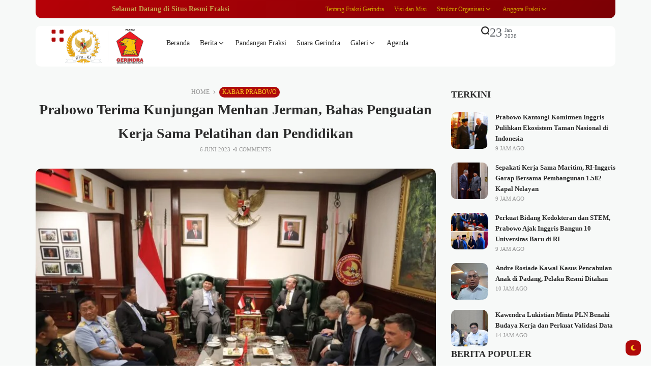

--- FILE ---
content_type: text/html; charset=UTF-8
request_url: https://www.fraksigerindra.id/prabowo-terima-kunjungan-menhan-jerman-bahas-penguatan-kerja-sama-pelatihan-dan-pendidikan/
body_size: 44102
content:
<!doctype html><html lang="id" prefix="og: https://ogp.me/ns#" prefix="og: https://ogp.me/ns#"><head><script data-no-optimize="1">var litespeed_docref=sessionStorage.getItem("litespeed_docref");litespeed_docref&&(Object.defineProperty(document,"referrer",{get:function(){return litespeed_docref}}),sessionStorage.removeItem("litespeed_docref"));</script> <meta charset="UTF-8"><meta name="viewport" content="width=device-width, initial-scale=1"><link rel="profile" href="https://gmpg.org/xfn/11"><style>img:is([sizes="auto" i], [sizes^="auto," i]) { contain-intrinsic-size: 3000px 1500px }</style><title>Prabowo Terima Kunjungan Menhan Jerman, Bahas Penguatan Kerja Sama Pelatihan dan Pendidikan - FRAKSI GERINDRA DPR-RI</title><meta name="description" content="JAKARTA, Fraksigerindra.id -- Menteri Pertahanan Prabowo Subianto menerima kunjungan kehormatan Menteri Pertahanan Jerman Boris Pistorius di Kemhan, Jakarta,"/><meta name="robots" content="follow, index, max-snippet:-1, max-video-preview:-1, max-image-preview:large"/><link rel="canonical" href="https://www.fraksigerindra.id/prabowo-terima-kunjungan-menhan-jerman-bahas-penguatan-kerja-sama-pelatihan-dan-pendidikan/" /><meta property="og:locale" content="id_ID" /><meta property="og:type" content="article" /><meta property="og:title" content="Prabowo Terima Kunjungan Menhan Jerman, Bahas Penguatan Kerja Sama Pelatihan dan Pendidikan - FRAKSI GERINDRA DPR-RI" /><meta property="og:description" content="JAKARTA, Fraksigerindra.id -- Menteri Pertahanan Prabowo Subianto menerima kunjungan kehormatan Menteri Pertahanan Jerman Boris Pistorius di Kemhan, Jakarta," /><meta property="og:url" content="https://www.fraksigerindra.id/prabowo-terima-kunjungan-menhan-jerman-bahas-penguatan-kerja-sama-pelatihan-dan-pendidikan/" /><meta property="og:site_name" content="FRAKSI GERINDRA DPR-RI" /><meta property="article:publisher" content="https://www.facebook.com/FraksiPartaiGerindra" /><meta property="article:section" content="Kabar Prabowo" /><meta property="og:image" content="https://www.fraksigerindra.id/wp-content/uploads/2023/06/WhatsApp-Image-2023-06-05-at-18.05.19.jpeg" /><meta property="og:image:secure_url" content="https://www.fraksigerindra.id/wp-content/uploads/2023/06/WhatsApp-Image-2023-06-05-at-18.05.19.jpeg" /><meta property="og:image:width" content="1600" /><meta property="og:image:height" content="1066" /><meta property="og:image:alt" content="Prabowo Terima Kunjungan Menhan Jerman, Bahas Penguatan Kerja Sama Pelatihan dan Pendidikan" /><meta property="og:image:type" content="image/jpeg" /><meta property="article:published_time" content="2023-06-06T11:35:57+07:00" /><meta name="twitter:card" content="summary_large_image" /><meta name="twitter:title" content="Prabowo Terima Kunjungan Menhan Jerman, Bahas Penguatan Kerja Sama Pelatihan dan Pendidikan - FRAKSI GERINDRA DPR-RI" /><meta name="twitter:description" content="JAKARTA, Fraksigerindra.id -- Menteri Pertahanan Prabowo Subianto menerima kunjungan kehormatan Menteri Pertahanan Jerman Boris Pistorius di Kemhan, Jakarta," /><meta name="twitter:site" content="@Fraksi_Gerindra" /><meta name="twitter:creator" content="@Fraksi_Gerindra" /><meta name="twitter:image" content="https://www.fraksigerindra.id/wp-content/uploads/2023/06/WhatsApp-Image-2023-06-05-at-18.05.19.jpeg" /><meta name="twitter:label1" content="Ditulis oleh" /><meta name="twitter:data1" content="Virgandhi Prayudantoro" /><meta name="twitter:label2" content="Waktunya membaca" /><meta name="twitter:data2" content="1 menit" /> <script type="application/ld+json" class="rank-math-schema-pro">{"@context":"https://schema.org","@graph":[{"@type":"Organization","@id":"https://www.fraksigerindra.id/#organization","name":"FRAKSI GERINDRA DPR-RI","url":"http://fraksigerindra.id","sameAs":["https://www.facebook.com/FraksiPartaiGerindra","https://twitter.com/Fraksi_Gerindra"],"logo":{"@type":"ImageObject","@id":"https://www.fraksigerindra.id/#logo","url":"http://fraksigerindra.id/wp-content/uploads/2020/09/logo-web-fraksi-gerindra-200-press.png","contentUrl":"http://fraksigerindra.id/wp-content/uploads/2020/09/logo-web-fraksi-gerindra-200-press.png","caption":"FRAKSI GERINDRA DPR-RI","inLanguage":"id","width":"201","height":"90"}},{"@type":"WebSite","@id":"https://www.fraksigerindra.id/#website","url":"https://www.fraksigerindra.id","name":"FRAKSI GERINDRA DPR-RI","publisher":{"@id":"https://www.fraksigerindra.id/#organization"},"inLanguage":"id"},{"@type":"ImageObject","@id":"https://www.fraksigerindra.id/wp-content/uploads/2023/06/WhatsApp-Image-2023-06-05-at-18.05.19.jpeg","url":"https://www.fraksigerindra.id/wp-content/uploads/2023/06/WhatsApp-Image-2023-06-05-at-18.05.19.jpeg","width":"1600","height":"1066","inLanguage":"id"},{"@type":"BreadcrumbList","@id":"https://www.fraksigerindra.id/prabowo-terima-kunjungan-menhan-jerman-bahas-penguatan-kerja-sama-pelatihan-dan-pendidikan/#breadcrumb","itemListElement":[{"@type":"ListItem","position":"1","item":{"@id":"http://fraksigerindra.id","name":"Home"}},{"@type":"ListItem","position":"2","item":{"@id":"https://www.fraksigerindra.id/kabar-prabowo/","name":"Kabar Prabowo"}},{"@type":"ListItem","position":"3","item":{"@id":"https://www.fraksigerindra.id/prabowo-terima-kunjungan-menhan-jerman-bahas-penguatan-kerja-sama-pelatihan-dan-pendidikan/","name":"Prabowo Terima Kunjungan Menhan Jerman, Bahas Penguatan Kerja Sama Pelatihan dan Pendidikan"}}]},{"@type":"WebPage","@id":"https://www.fraksigerindra.id/prabowo-terima-kunjungan-menhan-jerman-bahas-penguatan-kerja-sama-pelatihan-dan-pendidikan/#webpage","url":"https://www.fraksigerindra.id/prabowo-terima-kunjungan-menhan-jerman-bahas-penguatan-kerja-sama-pelatihan-dan-pendidikan/","name":"Prabowo Terima Kunjungan Menhan Jerman, Bahas Penguatan Kerja Sama Pelatihan dan Pendidikan - FRAKSI GERINDRA DPR-RI","datePublished":"2023-06-06T11:35:57+07:00","dateModified":"2023-06-06T11:35:57+07:00","isPartOf":{"@id":"https://www.fraksigerindra.id/#website"},"primaryImageOfPage":{"@id":"https://www.fraksigerindra.id/wp-content/uploads/2023/06/WhatsApp-Image-2023-06-05-at-18.05.19.jpeg"},"inLanguage":"id","breadcrumb":{"@id":"https://www.fraksigerindra.id/prabowo-terima-kunjungan-menhan-jerman-bahas-penguatan-kerja-sama-pelatihan-dan-pendidikan/#breadcrumb"}},{"@type":"Person","@id":"https://www.fraksigerindra.id/author/gandhi/","name":"Virgandhi Prayudantoro","url":"https://www.fraksigerindra.id/author/gandhi/","image":{"@type":"ImageObject","@id":"https://www.fraksigerindra.id/wp-content/litespeed/avatar/e41122f8b5b1768f8bb5390479030268.jpg?ver=1768983155","url":"https://www.fraksigerindra.id/wp-content/litespeed/avatar/e41122f8b5b1768f8bb5390479030268.jpg?ver=1768983155","caption":"Virgandhi Prayudantoro","inLanguage":"id"},"worksFor":{"@id":"https://www.fraksigerindra.id/#organization"}},{"@type":"BlogPosting","headline":"Prabowo Terima Kunjungan Menhan Jerman, Bahas Penguatan Kerja Sama Pelatihan dan Pendidikan - FRAKSI","datePublished":"2023-06-06T11:35:57+07:00","dateModified":"2023-06-06T11:35:57+07:00","articleSection":"Kabar Prabowo","author":{"@id":"https://www.fraksigerindra.id/author/gandhi/","name":"Virgandhi Prayudantoro"},"publisher":{"@id":"https://www.fraksigerindra.id/#organization"},"description":"JAKARTA, Fraksigerindra.id -- Menteri Pertahanan Prabowo Subianto menerima kunjungan kehormatan Menteri Pertahanan Jerman Boris Pistorius di Kemhan, Jakarta,","name":"Prabowo Terima Kunjungan Menhan Jerman, Bahas Penguatan Kerja Sama Pelatihan dan Pendidikan - FRAKSI","@id":"https://www.fraksigerindra.id/prabowo-terima-kunjungan-menhan-jerman-bahas-penguatan-kerja-sama-pelatihan-dan-pendidikan/#richSnippet","isPartOf":{"@id":"https://www.fraksigerindra.id/prabowo-terima-kunjungan-menhan-jerman-bahas-penguatan-kerja-sama-pelatihan-dan-pendidikan/#webpage"},"image":{"@id":"https://www.fraksigerindra.id/wp-content/uploads/2023/06/WhatsApp-Image-2023-06-05-at-18.05.19.jpeg"},"inLanguage":"id","mainEntityOfPage":{"@id":"https://www.fraksigerindra.id/prabowo-terima-kunjungan-menhan-jerman-bahas-penguatan-kerja-sama-pelatihan-dan-pendidikan/#webpage"}}]}</script> <link rel='dns-prefetch' href='//www.googletagmanager.com' /><link rel='dns-prefetch' href='//fonts.googleapis.com' /><link rel='preconnect' href='https://fonts.gstatic.com' crossorigin /><link rel="alternate" type="application/rss+xml" title="FRAKSI GERINDRA DPR-RI &raquo; Feed" href="https://www.fraksigerindra.id/feed/" /><link rel="alternate" type="application/rss+xml" title="FRAKSI GERINDRA DPR-RI &raquo; Umpan Komentar" href="https://www.fraksigerindra.id/comments/feed/" /><link rel="alternate" type="application/rss+xml" title="FRAKSI GERINDRA DPR-RI &raquo; Prabowo Terima Kunjungan Menhan Jerman, Bahas Penguatan Kerja Sama Pelatihan dan Pendidikan Umpan Komentar" href="https://www.fraksigerindra.id/prabowo-terima-kunjungan-menhan-jerman-bahas-penguatan-kerja-sama-pelatihan-dan-pendidikan/feed/" /><meta property="og:title" content="Prabowo Terima Kunjungan Menhan Jerman, Bahas Penguatan Kerja Sama Pelatihan dan Pendidikan - FRAKSI GERINDRA DPR-RI" /><meta property="og:type" content="article" /><meta property="og:description" content="JAKARTA, Fraksigerindra.id -- Menteri Pertahanan Prabowo Subianto menerima kunjungan kehormatan Ment" /><meta property="og:url" content="https://www.fraksigerindra.id/prabowo-terima-kunjungan-menhan-jerman-bahas-penguatan-kerja-sama-pelatihan-dan-pendidikan/" /><meta property="og:site_name" content="FRAKSI GERINDRA DPR-RI" /><meta property="og:image" content="https://www.fraksigerindra.id/wp-content/uploads/2023/06/WhatsApp-Image-2023-06-05-at-18.05.19-1024x682.jpeg"/><style id="litespeed-ccss">ul{box-sizing:border-box}:root{--wp--preset--font-size--normal:16px;--wp--preset--font-size--huge:42px}:root{--wp--preset--aspect-ratio--square:1;--wp--preset--aspect-ratio--4-3:4/3;--wp--preset--aspect-ratio--3-4:3/4;--wp--preset--aspect-ratio--3-2:3/2;--wp--preset--aspect-ratio--2-3:2/3;--wp--preset--aspect-ratio--16-9:16/9;--wp--preset--aspect-ratio--9-16:9/16;--wp--preset--color--black:#000000;--wp--preset--color--cyan-bluish-gray:#abb8c3;--wp--preset--color--white:#ffffff;--wp--preset--color--pale-pink:#f78da7;--wp--preset--color--vivid-red:#cf2e2e;--wp--preset--color--luminous-vivid-orange:#ff6900;--wp--preset--color--luminous-vivid-amber:#fcb900;--wp--preset--color--light-green-cyan:#7bdcb5;--wp--preset--color--vivid-green-cyan:#00d084;--wp--preset--color--pale-cyan-blue:#8ed1fc;--wp--preset--color--vivid-cyan-blue:#0693e3;--wp--preset--color--vivid-purple:#9b51e0;--wp--preset--color--accent:#af0a0a;--wp--preset--color--dark:#161617;--wp--preset--color--light:#ffffff;--wp--preset--gradient--vivid-cyan-blue-to-vivid-purple:linear-gradient(135deg,rgba(6,147,227,1) 0%,rgb(155,81,224) 100%);--wp--preset--gradient--light-green-cyan-to-vivid-green-cyan:linear-gradient(135deg,rgb(122,220,180) 0%,rgb(0,208,130) 100%);--wp--preset--gradient--luminous-vivid-amber-to-luminous-vivid-orange:linear-gradient(135deg,rgba(252,185,0,1) 0%,rgba(255,105,0,1) 100%);--wp--preset--gradient--luminous-vivid-orange-to-vivid-red:linear-gradient(135deg,rgba(255,105,0,1) 0%,rgb(207,46,46) 100%);--wp--preset--gradient--very-light-gray-to-cyan-bluish-gray:linear-gradient(135deg,rgb(238,238,238) 0%,rgb(169,184,195) 100%);--wp--preset--gradient--cool-to-warm-spectrum:linear-gradient(135deg,rgb(74,234,220) 0%,rgb(151,120,209) 20%,rgb(207,42,186) 40%,rgb(238,44,130) 60%,rgb(251,105,98) 80%,rgb(254,248,76) 100%);--wp--preset--gradient--blush-light-purple:linear-gradient(135deg,rgb(255,206,236) 0%,rgb(152,150,240) 100%);--wp--preset--gradient--blush-bordeaux:linear-gradient(135deg,rgb(254,205,165) 0%,rgb(254,45,45) 50%,rgb(107,0,62) 100%);--wp--preset--gradient--luminous-dusk:linear-gradient(135deg,rgb(255,203,112) 0%,rgb(199,81,192) 50%,rgb(65,88,208) 100%);--wp--preset--gradient--pale-ocean:linear-gradient(135deg,rgb(255,245,203) 0%,rgb(182,227,212) 50%,rgb(51,167,181) 100%);--wp--preset--gradient--electric-grass:linear-gradient(135deg,rgb(202,248,128) 0%,rgb(113,206,126) 100%);--wp--preset--gradient--midnight:linear-gradient(135deg,rgb(2,3,129) 0%,rgb(40,116,252) 100%);--wp--preset--font-size--small:13px;--wp--preset--font-size--medium:20px;--wp--preset--font-size--large:36px;--wp--preset--font-size--x-large:42px;--wp--preset--spacing--20:0.44rem;--wp--preset--spacing--30:0.67rem;--wp--preset--spacing--40:1rem;--wp--preset--spacing--50:1.5rem;--wp--preset--spacing--60:2.25rem;--wp--preset--spacing--70:3.38rem;--wp--preset--spacing--80:5.06rem;--wp--preset--shadow--natural:6px 6px 9px rgba(0, 0, 0, 0.2);--wp--preset--shadow--deep:12px 12px 50px rgba(0, 0, 0, 0.4);--wp--preset--shadow--sharp:6px 6px 0px rgba(0, 0, 0, 0.2);--wp--preset--shadow--outlined:6px 6px 0px -3px rgba(255, 255, 255, 1), 6px 6px rgba(0, 0, 0, 1);--wp--preset--shadow--crisp:6px 6px 0px rgba(0, 0, 0, 1)}html{line-height:1.15;-webkit-text-size-adjust:100%}body{margin:0}main{display:block}h1{font-size:2em;margin:.67em 0}a{background-color:#fff0}small{font-size:80%}img{border-style:none}button,input,textarea{font-family:inherit;font-size:100%;line-height:1.15;margin:0}button,input{overflow:visible}button{text-transform:none}button,[type="submit"]{-webkit-appearance:button}button::-moz-focus-inner,[type="submit"]::-moz-focus-inner{border-style:none;padding:0}button:-moz-focusring,[type="submit"]:-moz-focusring{outline:1px dotted ButtonText}textarea{overflow:auto}[type="search"]{-webkit-appearance:textfield;outline-offset:-2px}[type="search"]::-webkit-search-decoration{-webkit-appearance:none}::-webkit-file-upload-button{-webkit-appearance:button;font:inherit}*,*::after,*::before{box-sizing:border-box}.text-center{text-align:center}:root{--site_width:1070;--content_width:69;--box_radius:10;--button_radius:10;--image_radius:10;--light-bg-color:#f7f9f8;--light-sec-bg-color:#ffffff;--light-text-color-color:#202124;--light-text-color-alpha:1;--light-text-color-rgba:rgba(32,33,36,1);--light-text-color-heavier-color:#000000;--light-text-color-heavier-alpha:1;--light-text-color-heavier-rgba:rgba(0,0,0,1);--light-text-color-lighter-color:#999999;--light-text-color-lighter-alpha:1;--light-text-color-lighter-rgba:rgba(153,153,153,1);--light-line-color-color:#efefef;--light-line-color-alpha:1;--light-line-color-rgba:rgba(239,239,239,1);--light-submenu-bg-color:#f5f5f5;--light-submenu-bg-alpha:1;--light-submenu-bg-rgba:rgba(245,245,245,1);--dark-bg-color:#1c1c1c;--dark-sec-bg-color:#161617;--dark-text-color-color:#ffffff;--dark-text-color-alpha:0.8;--dark-text-color-rgba:rgba(255,255,255,0.8);--dark-text-color-heavier-color:#ffffff;--dark-text-color-heavier-alpha:1;--dark-text-color-heavier-rgba:rgba(255,255,255,1);--dark-text-color-lighter-color:#ffffff;--dark-text-color-lighter-alpha:0.6;--dark-text-color-lighter-rgba:rgba(255,255,255,0.6);--dark-line-color-color:#ffffff;--dark-line-color-alpha:0.1;--dark-line-color-rgba:rgba(255,255,255,0.1);--dark-submenu-bg-color:#000000;--dark-submenu-bg-alpha:1;--dark-submenu-bg-rgba:rgba(0,0,0,1);--color-accent:#3d55ef;--color-accent-text:#ffffff;--primary_text-font-family:Poppins;--primary_text-font-weight:400;--primary_text-font-size:14px;--primary_text-line-height:1.7;--primary_text-letter-spacing:0;--second_text-font-family:Poppins;--second_text-font-weight:400;--second_text-font-size:12px;--second_text-line-height:1.5;--second_text-letter-spacing:0;--font_heading-font-family:Poppins;--font_heading-font-weight:700;--h1_desktop-font-size:28px;--h2_desktop-font-size:24px;--h3_desktop-font-size:21px;--h4_desktop-font-size:18px;--h5_desktop-font-size:16px;--h6_desktop-font-size:14px;--h1_tablet-font-size:28px;--h2_tablet-font-size:24px;--h3_tablet-font-size:21px;--h4_tablet-font-size:18px;--h5_tablet-font-size:16px;--h6_tablet-font-size:14px;--h1_mobile-font-size:28px;--h2_mobile-font-size:24px;--h3_mobile-font-size:21px;--h4_mobile-font-size:18px;--h5_mobile-font-size:18px;--h6_mobile-font-size:14px;--logo_svg_width-width:74px;--logo_svg_width-units:px;--logo_mobile_svg_width-width:74px;--logo_mobile_svg_width-units:px;--logo_offcanvas_svg_width-width:74px;--logo_offcanvas_svg_width-units:px;--header_space:25;--mheader_space:25;--reading_indicator_height:3;--offcanvas_width-width:300px;--offcanvas_width-units:px;--off_overlay_light-color:#f5f8fa;--off_overlay_light-alpha:1;--off_overlay_dark-color:#161617;--off_overlay_dark-alpha:1;--site_width_amp:880;--primary_space:30px;--h_space:30px;--v_space:30px;--line-size:1px;--box-line-size:1px;--btn-line-size:1px;--box-radius:calc(var(--box_radius,6) * 1px);--button-radius:calc(var(--button_radius,10) * 1px);--image-radius:calc(var(--image_radius,10) * 1px);--box-padding:20px;--box-padding-small:10px;--shadow-size:0;--loader-size:36px;--loader-size_small:24px;--container-default-padding-top:0;--container-default-padding-bottom:0;--container-default-padding-left:0;--container-default-padding-right:0;--container-default-padding-block-start:0;--container-default-padding-inline-end:0;--container-default-padding-block-end:0;--container-default-padding-inline-start:0;--gallery-block--gutter-size:15px;--off-overlay-light:var(--off_overlay_light-rgba, #f5f8fa);--off-overlay-dark:var(--off_overlay_dark-rgba, #161617)}@media screen and (max-width:880px){:root{--primary_space:20px}}html{box-sizing:border-box;font-size:var(--primary_text-font-size)}.clearfix::after{display:block;clear:both;content:""}.button{margin:0 0 12px}.button:last-child{margin-bottom:0}form,p,button,input,textarea,form p,ul:not(.blocks-gallery-grid){margin-top:0;margin-bottom:35px}form:last-child,p:last-child,button:last-child,input:last-child,textarea:last-child,form p:last-child,ul:not(.blocks-gallery-grid):last-child{margin-bottom:0}h1,h2,h3{margin:0 0 25px}h1:last-child,h2:last-child,h3:last-child{margin-bottom:0}body{font-family:var(--primary_text-font-family);font-weight:var(--primary_text-font-weight);font-style:var(--primary_text-font-style);font-size:var(--primary_text-font-size);letter-spacing:var(--primary_text-letter-spacing);line-height:var(--primary_text-line-height);-webkit-font-smoothing:antialiased;-moz-osx-font-smoothing:grayscale;text-rendering:optimizeLegibility;color:var(--light-text-color-rgba);margin:0;padding:0;overflow-x:hidden;word-break:normal;overflow-wrap:anywhere}body.s-nobox{--h_space:40px}.head4,.head6,h1,h2,h3{font-family:var(--font_heading-font-family);font-weight:var(--font_heading-font-weight);font-style:var(--font_heading-font-style);text-transform:var(--font_heading-text-transform);line-height:var(--font_heading-line-height,normal);letter-spacing:var(--font_heading-letter-spacing);color:var(--light-text-color-heavier-rgba);padding:0}.bg-dark h3{color:var(--dark-text-color-heavier-rgba)}h1{font-weight:700}h1{font-size:var(--h1_desktop-font-size)}h2{font-size:var(--h2_desktop-font-size)}h3{font-size:var(--h3_desktop-font-size)}.head4{font-size:var(--h4_desktop-font-size)}.head6{font-size:var(--h6_desktop-font-size)}@media screen and (max-width:880px){h1{font-size:var(--h1_tablet-font-size)}h2{font-size:var(--h2_tablet-font-size)}h3{font-size:var(--h3_tablet-font-size)}.head4{font-size:var(--h4_tablet-font-size)}.head6{font-size:var(--h6_tablet-font-size)}}@media screen and (max-width:767px){h1{font-size:var(--h1_mobile-font-size)}h2{font-size:var(--h2_mobile-font-size)}h3{font-size:var(--h3_mobile-font-size)}.head4{font-size:var(--h4_mobile-font-size)}.head6{font-size:var(--h6_mobile-font-size)}}p{padding:0}:focus{outline:none}.icon-svg{display:inline-flex;width:1em;height:1em;box-sizing:content-box}.icon-svg svg{width:100%;height:100%;fill:currentColor}input[type="search"],input[type="text"],textarea{box-shadow:none;box-sizing:inherit;-webkit-box-sizing:inherit;-moz-box-sizing:inherit;line-height:inherit;max-width:100%;width:100%;border-radius:0;display:block;float:none;padding:6px 15px;height:45px;color:inherit;background-color:var(--light-sec-bg-color);border-radius:var(--button-radius);border:var(--btn-line-size) solid var(--light-line-color-rgba);color:var(--light-text-color-rgba)}input[type="search"]:-webkit-input-placeholder,input[type="text"]:-webkit-input-placeholder,textarea:-webkit-input-placeholder{color:var(--light-text-color-rgba);opacity:.5}input[type="search"]:-moz-placeholder,input[type="text"]:-moz-placeholder,textarea:-moz-placeholder{color:var(--light-text-color-rgba);opacity:.5}input[type="search"]::-moz-placeholder,input[type="text"]::-moz-placeholder,textarea::-moz-placeholder{color:var(--light-text-color-rgba);opacity:.5}input[type="search"]:-ms-input-placeholder,input[type="text"]:-ms-input-placeholder,textarea:-ms-input-placeholder{color:var(--light-text-color-rgba);opacity:.5}form p:last-of-type{margin-bottom:0}textarea{height:auto;padding-top:20px;padding-bottom:20px}input:last-of-type,textarea:last-of-type{margin-bottom:0}label{display:block;text-transform:none;margin-bottom:.5em;color:var(--light-text-color-heavier-rgba)}.required{color:red}input::-webkit-inner-spin-button,input::-webkit-outer-spin-button{-webkit-appearance:none;margin:0}ul li{margin:0 0 12px}ul li:last-child{margin-bottom:0}li>ul:not(.wp-block-gallery){margin-bottom:0;margin-top:12px}a{color:var(--light-text-color-heavier-rgba);text-decoration:none}.bg-dark a{color:var(--dark-text-color-heavier-rgba)}a.title-text{width:calc(100%);background-image:linear-gradient(transparent calc(100% - 1px),currentColor 1px);background-repeat:no-repeat;background-size:0 100%}.button,button,input[type="submit"]{position:relative;outline:0;display:inline-flex;align-items:center;justify-content:center;gap:8px;height:45px;line-height:calc(45px - (var(--btn-line-size)*2));padding:0 1.6em;text-align:center;text-decoration:none;white-space:nowrap;border:none;box-shadow:none!important;border-radius:var(--button-radius);background-color:var(--color-accent);color:var(--color-accent-text)}.s-front .button .icon-svg{font-size:15px}.s-front .button.btn-tiny{font-size:11px;height:30px;line-height:calc(30px - (var(--btn-line-size)*2))}.s-front .button.btn-tiny .icon-svg{font-size:12px}.s-front .button.btn-large{height:56px;line-height:calc(56px - (var(--btn-line-size)*2))}.s-front .button.btn-large .icon-svg{font-size:18px}.s-front .button.btn-text{width:auto;height:auto;line-height:inherit;border-radius:0;padding:0;background-color:transparent!important;border:none!important;box-shadow:none!important;color:var(--light-text-color-heavier-rgba)}.s-front .button.btn-text_color{width:auto;height:auto;line-height:inherit;border-radius:0;padding:0;background-color:transparent!important;border:none!important;box-shadow:none!important;color:var(--color-accent)}.s-front .button.btn-content_icon{padding:0;margin-bottom:0;overflow:visible;width:45px}.s-front .button.btn-content_icon.btn-tiny{width:30px}.s-front .button.btn-content_icon.btn-large{width:56px}.s-front .button.btn-content_icon.btn-text,.s-front .button.btn-content_icon.btn-text_color{height:auto;width:auto}.skin-trigger{margin-bottom:0}.trigger-wrap{display:flex}img{image-rendering:-moz-crisp-edges;image-rendering:-o-crisp-edges;image-rendering:-webkit-optimize-contrast;image-rendering:crisp-edges;-ms-interpolation-mode:nearest-neighbor}img{display:block;height:auto;max-width:100%}.media-holder>*{display:block}.thumb-container{position:relative;overflow:hidden;border-radius:var(--image-radius);transform:translateZ(0)}.thumb-container img{position:absolute;top:0;bottom:0;left:0;width:100%;min-height:100%;height:100%!important;margin-bottom:0;object-fit:cover;-webkit-object-fit:cover;object-position:center;-webkit-object-position:center;z-index:1}.thumb-container.thumb-100{padding-bottom:100%}.thumb-container.thumb-67{padding-bottom:67%}.bg-dark{background-color:var(--dark-bg-color);color:var(--dark-text-color-rgba)}.bg-dark.e-con{border-color:var(--dark-line-color-rgba)}.bg-light{background-color:var(--light-bg-color)}.bg-light.e-con,.bg-light .e-con-inner{border-color:var(--light-line-color-rgba)}.bg-light.bg-sec{background-color:var(--light-sec-bg-color)}.bg-transparent{background-color:transparent!important}.site{display:flex;flex-direction:column;min-height:100vh}.site>*{position:relative}.site-light .site{background-color:var(--light-bg-color)}.site .site-content{flex:1;display:flex;flex-direction:column}.site-header{z-index:10}.container{width:100%;padding-left:var(--primary_space);padding-right:var(--primary_space)}.section-inner{width:100%;position:relative;display:flex;margin-left:auto;margin-right:auto}@media screen and (min-width:1201px){.section-inner{max-width:calc(var(--site_width)*1px)}}@media screen and (max-width:880px){.site-content .section-inner{flex-direction:column}}.article-section .site-main,.d-flexlist{display:flex;flex-direction:column;gap:var(--h_space)}.site-bar{display:flex;flex-direction:column}.site-bar,.site-main{position:relative;width:100%;min-height:1px}.site-main{z-index:1}@media screen and (min-width:881px){.site-main{max-width:calc(var(--content_width)*1%)}}@media screen and (min-width:881px){.site-bar{max-width:calc(100% - (var(--content_width)*1%));padding-left:var(--primary_space)}}@media screen and (max-width:880px){.site-bar{padding-top:var(--h_space)}}.elementor>.e-con-boxed{padding-left:var(--primary_space);padding-right:var(--primary_space)}.offcanvas .elementor>.e-con-boxed,.site-bar .elementor>.e-con-boxed{padding-left:var(--padding-left,0);padding-right:var(--padding-right,0)}.box-wrap,.e-con.box-cont>.e-con-inner{position:relative;padding:0 var(--box-padding);border-radius:var(--box-radius);border:0;background-color:var(--light-sec-bg-color)}.box-wrap{padding:var(--box-padding)}.box-wrap .entry-featured{margin-bottom:30px}.box-wrap .media-holder{overflow:hidden;border-radius:var(--box-radius)}.box-wrap.box-disable{padding:0;background:#fff0;border-radius:0;border:0!important;box-shadow:none}.widget-heading{margin-bottom:20px;display:flex;position:relative;justify-content:space-between;align-items:center;overflow:hidden;gap:10px}.widget-heading .title{flex-shrink:0;margin-bottom:0!important}.header-space{height:calc(var(--mheader_space)*1px)}@media screen and (min-width:881px){.header-space{height:calc(var(--header_space)*1px)}}.logo-site{text-decoration:none;vertical-align:middle;flex-direction:column}.logo-site .logo-img{width:var(--logo_width-width);max-width:var(--logo_width-width)}.offcanvas-logo .logo-site .logo-img{width:var(--logo_offcanvas_width-width);max-width:var(--logo_offcanvas_width-width)}.bg-light .logo{display:flex}.bg-light .logo_dark{display:none}.sticky-header{visibility:hidden;position:fixed;top:0;left:0;transform:translateY(-100%);z-index:999;width:100%}@media screen and (max-width:767px){.sticky-header{display:none!important}}.sticky-header .elementor>.elementor-element:first-child{margin:0!important}.single-post .sticky-header .e-con-inner{position:relative}.single-post .sticky-header .e-con-inner>*:not(.now-read){visibility:hidden;opacity:0}.navmain-wrap{display:flex;height:100%;position:relative;z-index:9}ul.nav-main{list-style:none;margin:0;padding:0;display:flex;height:100%}ul.nav-main li{position:relative;vertical-align:middle;margin-bottom:0;display:flex;align-items:center}ul.nav-main>li{margin:0;padding:0}ul.nav-main>li>.menu-item-space{position:relative;height:100%;line-height:1;width:20px}ul.nav-main>li>a{height:100%;position:relative;display:flex;align-items:center;white-space:nowrap;font-weight:500}ul.nav-main>li>a .menu-text{position:relative;line-height:1;display:flex;align-items:center}ul.nav-main>li>a:not(.have-megamenu)::before{position:absolute;content:"";height:3px;background-color:var(--color-accent);right:0;bottom:0;width:100%;border-radius:var(--box-radius);transform:scaleX(0);transform-origin:top right}ul.nav-main>li .parent-pointer{display:inline-block;width:16px;height:16px;position:relative}ul.nav-main>li .parent-pointer::after{content:"";width:16px;height:16px;display:inline-block;background-color:currentColor;-webkit-mask-repeat:no-repeat;mask-repeat:no-repeat;-webkit-mask-position:center;mask-position:center;-webkit-mask-size:16px;mask-size:16px;-webkit-mask-image:url(data:image/svg+xml,%3Csvg\ xmlns=\'http://www.w3.org/2000/svg\'\ viewBox=\'0\ 0\ 24\ 24\'%3E%3Cpath\ d=\'m12\ 13.171\ 4.95-4.95\ 1.414\ 1.415L12\ 16\ 5.636\ 9.636\ 7.05\ 8.222l4.95\ 4.95Z\'/%3E%3C/svg%3E);mask-image:url(data:image/svg+xml,%3Csvg\ xmlns=\'http://www.w3.org/2000/svg\'\ viewBox=\'0\ 0\ 24\ 24\'%3E%3Cpath\ d=\'m12\ 13.171\ 4.95-4.95\ 1.414\ 1.415L12\ 16\ 5.636\ 9.636\ 7.05\ 8.222l4.95\ 4.95Z\'/%3E%3C/svg%3E)}ul.nav-main>li:last-child>.menu-item-space{display:none!important}ul.nav-main ul.sub-menu{transform:translateY(-10px);flex-direction:column;list-style:none;opacity:0;visibility:hidden;position:absolute;z-index:999;top:100%;width:150px;margin:0;padding:0;left:0;background-color:var(--light-submenu-bg-rgba);border-radius:var(--box-radius)}.bg-dark ul.nav-main ul.sub-menu{background-color:var(--dark-submenu-bg-rgba)}ul.nav-main ul.sub-menu>li{display:block}ul.nav-main ul.sub-menu>li>a{display:flex;justify-content:space-between;align-items:center;padding:10px;font-weight:500}ul.nav-main ul.sub-menu>li>a .menu-text{position:relative}ul.nav-main ul.sub-menu>li:not(:last-child){border-bottom:1px solid var(--light-line-color-rgba)}.bg-dark ul.nav-main ul.sub-menu>li:not(:last-child){border-bottom:1px solid var(--dark-line-color-rgba)}.search-form{position:relative;margin-bottom:0;display:flex}.search-form::after{content:"";position:absolute;bottom:0;right:0;width:0;height:3px;background-color:var(--color-accent)}.search-form button,.search-form input{background-color:#fff0;border:none;border-radius:0;padding:0;margin:0;border-bottom:3px solid var(--light-line-color-rgba)}.search-form button{position:relative;color:var(--color-accent);border-bottom:3px solid var(--color-accent);gap:10px}.search-form button::after{content:"";width:10px;height:10px;display:inline-block;background-color:currentColor;-webkit-mask-repeat:no-repeat;mask-repeat:no-repeat;-webkit-mask-position:center;mask-position:center;-webkit-mask-size:10px;mask-size:10px;-webkit-mask-image:url(data:image/svg+xml,%3Csvg\ xmlns=\'http://www.w3.org/2000/svg\'\ viewBox=\'0\ 0\ 512\ 512\'%3E%3Cpath\ d=\'M502.6\ 278.6c12.5-12.5\ 12.5-32.8\ 0-45.3l-128-128c-12.5-12.5-32.8-12.5-45.3\ 0s-12.5\ 32.8\ 0\ 45.3l73.4\ 73.4H32c-17.7\ 0-32\ 14.3-32\ 32s14.3\ 32\ 32\ 32h370.7l-73.4\ 73.4c-12.5\ 12.5-12.5\ 32.8\ 0\ 45.3s32.8\ 12.5\ 45.3\ 0l128-128z\'/%3E%3C/svg%3E);mask-image:url(data:image/svg+xml,%3Csvg\ xmlns=\'http://www.w3.org/2000/svg\'\ viewBox=\'0\ 0\ 512\ 512\'%3E%3Cpath\ d=\'M502.6\ 278.6c12.5-12.5\ 12.5-32.8\ 0-45.3l-128-128c-12.5-12.5-32.8-12.5-45.3\ 0s-12.5\ 32.8\ 0\ 45.3l73.4\ 73.4H32c-17.7\ 0-32\ 14.3-32\ 32s14.3\ 32\ 32\ 32h370.7l-73.4\ 73.4c-12.5\ 12.5-12.5\ 32.8\ 0\ 45.3s32.8\ 12.5\ 45.3\ 0l128-128z\'/%3E%3C/svg%3E)}.search-form button::before{content:"";opacity:0;visibility:hidden;width:18px;height:18px;background-color:currentColor;-webkit-mask-repeat:no-repeat;mask-repeat:no-repeat;-webkit-mask-position:center;mask-position:center;-webkit-mask-size:18px;mask-size:18px;-webkit-mask-image:url(data:image/svg+xml,%3Csvg\ xmlns=\'http://www.w3.org/2000/svg\'\ viewBox=\'0\ 0\ 24\ 24\'%3E%3Cpath\ d=\'M12\ 2a1\ 1\ 0\ 0\ 1\ 1\ 1v3a1\ 1\ 0\ 1\ 1-2\ 0V3a1\ 1\ 0\ 0\ 1\ 1-1Zm0\ 15a1\ 1\ 0\ 0\ 1\ 1\ 1v3a1\ 1\ 0\ 1\ 1-2\ 0v-3a1\ 1\ 0\ 0\ 1\ 1-1Zm8.66-10a1\ 1\ 0\ 0\ 1-.366\ 1.366l-2.598\ 1.5a1\ 1\ 0\ 1\ 1-1-1.732l2.598-1.5A1\ 1\ 0\ 0\ 1\ 20.66\ 7ZM7.67\ 14.5a1\ 1\ 0\ 0\ 1-.367\ 1.366l-2.598\ 1.5a1\ 1\ 0\ 1\ 1-1-1.732l2.598-1.5a1\ 1\ 0\ 0\ 1\ 1.366.366ZM20.66\ 17a1\ 1\ 0\ 0\ 1-1.366.366l-2.598-1.5a1\ 1\ 0\ 0\ 1\ 1-1.732l2.598\ 1.5A1\ 1\ 0\ 0\ 1\ 20.66\ 17ZM7.67\ 9.5a1\ 1\ 0\ 0\ 1-1.367.366l-2.598-1.5a1\ 1\ 0\ 1\ 1\ 1-1.732l2.598\ 1.5A1\ 1\ 0\ 0\ 1\ 7.67\ 9.5Z\'/%3E%3C/svg%3E);mask-image:url(data:image/svg+xml,%3Csvg\ xmlns=\'http://www.w3.org/2000/svg\'\ viewBox=\'0\ 0\ 24\ 24\'%3E%3Cpath\ d=\'M12\ 2a1\ 1\ 0\ 0\ 1\ 1\ 1v3a1\ 1\ 0\ 1\ 1-2\ 0V3a1\ 1\ 0\ 0\ 1\ 1-1Zm0\ 15a1\ 1\ 0\ 0\ 1\ 1\ 1v3a1\ 1\ 0\ 1\ 1-2\ 0v-3a1\ 1\ 0\ 0\ 1\ 1-1Zm8.66-10a1\ 1\ 0\ 0\ 1-.366\ 1.366l-2.598\ 1.5a1\ 1\ 0\ 1\ 1-1-1.732l2.598-1.5A1\ 1\ 0\ 0\ 1\ 20.66\ 7ZM7.67\ 14.5a1\ 1\ 0\ 0\ 1-.367\ 1.366l-2.598\ 1.5a1\ 1\ 0\ 1\ 1-1-1.732l2.598-1.5a1\ 1\ 0\ 0\ 1\ 1.366.366ZM20.66\ 17a1\ 1\ 0\ 0\ 1-1.366.366l-2.598-1.5a1\ 1\ 0\ 0\ 1\ 1-1.732l2.598\ 1.5A1\ 1\ 0\ 0\ 1\ 20.66\ 17ZM7.67\ 9.5a1\ 1\ 0\ 0\ 1-1.367.366l-2.598-1.5a1\ 1\ 0\ 1\ 1\ 1-1.732l2.598\ 1.5A1\ 1\ 0\ 0\ 1\ 7.67\ 9.5Z\'/%3E%3C/svg%3E);animation:spin 2s linear infinite;position:absolute;top:50%;margin-top:-8px;right:0}.search-popup{position:fixed;top:0;bottom:0;left:0;right:0;z-index:9999;overflow:hidden;height:100%;width:100%;display:flex;justify-content:center;align-items:center;transform:translateY(-100%)}.search-popup-wrap{position:relative;max-width:100%;width:530px;background-color:transparent!important;padding:60px;z-index:9;height:100%;overflow-y:auto;display:flex;flex-direction:column;justify-content:center;gap:20px}.search-popup-close{position:absolute;top:25px;right:25px;width:30px;height:30px;display:flex;align-items:center;justify-content:center;font-size:23px;z-index:9}.search-popup-form input[type="search"]::-webkit-search-decoration,.search-popup-form input[type="search"]::-webkit-search-cancel-button,.search-popup-form input[type="search"]::-webkit-search-results-button,.search-popup-form input[type="search"]::-webkit-search-results-decoration{display:none}.search-popup-form button,.search-popup-form input{font-size:18px;height:70px}.search-popup-form button{gap:15px}.search-overlay{position:absolute;width:100%;height:100%;top:0;bottom:0;background-color:var(--light-sec-bg-color)}.social-icon{line-height:1;display:flex;align-items:center;justify-content:center;gap:5px}.social-shares .collapse{display:none}.social-shares.social-w_title .social-icon:not(:nth-child(1)):not(:nth-child(2)):not(:nth-child(3)) .icon-text{display:none}.head-shares{flex-shrink:0}@media screen and (min-width:768px){.single-shares_sticky .head-shares{display:none}}@media screen and (max-width:767px){.single-shares_sticky>*{display:flex;align-items:center;gap:15px}}@media screen and (min-width:768px){.single-shares_sticky .social-shares.social-w_title .social-icon{writing-mode:vertical-rl;text-orientation:mixed}}@media screen and (max-width:767px){.single-shares_sticky .social-shares.social-w_title .icon-text{display:none}}.current-date{white-space:nowrap;font-size:.92rem;line-height:normal}.entry-cats-wrap{display:flex;align-items:center}.entry-header.entry-header-article{gap:15px}.comment-form-comment{font-size:var(--post_content_typo-font-size,var(--primary_text-font-size));letter-spacing:var(--post_content_typo-letter-spacing,var(--primary_text-letter-spacing));line-height:var(--post_content_typo-line-height,var(--primary_text-line-height))}.entry-featured{width:100%}.entry-header-article+*{margin-top:30px}.entry-header-article.text-center{align-items:center}.entry-cats{font-family:var(--second_text-font-family);font-weight:var(--second_text-font-weight);font-style:var(--second_text-font-style);text-transform:var(--second_text-text-transform);font-size:var(--second_text-font-size);letter-spacing:var(--second_text-letter-spacing);line-height:var(--second_text-line-height);color:var(--light-text-color-lighter-rgba);display:flex;flex-wrap:wrap;align-items:center;font-size:.85rem;gap:5px}.entry-cats a{color:var(--light-text-color-lighter-rgba)}.entry-cats a{text-transform:uppercase;font-weight:500}.entry-cats a.cat-text{color:var(--color-accent)}.entry-cats a.cat-btn{border-radius:var(--box-radius);background-color:var(--color-accent);color:var(--color-accent-text);padding:2px 6px}.text-center .entry-cats{justify-content:center}.comment-notes{font-size:.92rem}.collapse-wrap+.article-comments{display:none}.comment-form p:last-of-type{margin-bottom:0}@media screen and (min-width:576px){.comment-form-author,.comment-form-email{width:50%;float:left}}@media screen and (min-width:576px){.comment-form-author{padding-right:15px}}@media screen and (min-width:576px){.comment-form-email{padding-left:15px}}.form-submit input{margin-bottom:0}.comment-reply-title{justify-content:space-between;align-items:center;gap:20px}#cancel-comment-reply-link{color:var(--color-accent)}.entry-meta{margin-top:0;margin-bottom:0;display:flex;flex-wrap:wrap;align-items:center;overflow:hidden;position:relative;gap:20px}.text-center .entry-meta{justify-content:center}.entry-meta .info-text{display:-webkit-box;-webkit-box-orient:vertical;overflow:hidden;-webkit-line-clamp:1}.entry-meta.no-icons{gap:5px}.meta-item{position:relative;margin-bottom:0;font-family:var(--second_text-font-family);font-weight:var(--second_text-font-weight);font-style:var(--second_text-font-style);text-transform:var(--second_text-text-transform);font-size:var(--second_text-font-size);letter-spacing:var(--second_text-letter-spacing);line-height:var(--second_text-line-height);color:var(--light-text-color-lighter-rgba);display:flex;align-items:center;font-size:.8rem;text-transform:uppercase}.meta-item a{color:var(--light-text-color-lighter-rgba)}.no-icons .meta-item::after{content:"";background-color:currentColor;width:3px;height:3px;margin-left:5px;border-radius:50%}.meta-item:last-child{margin-right:0}.meta-item:last-child::after{width:0;margin-left:0}.meta-item>a{display:flex;align-items:center}.entry-thumbnail{position:relative;background-color:#fff0}h3.entry-title{margin:0;display:-webkit-box;-webkit-box-orient:vertical;overflow:hidden}.entry-header{width:100%;display:flex;flex-direction:column;gap:10px}.post-small .entry-header{gap:8px}.post-count{font-weight:600;font-size:19px;line-height:1.3;flex-shrink:0;opacity:.2}.post-small{display:flex}.post-small>*:not(:last-child){margin-right:15px}.post-small .post-small-thumbnail{min-width:80px}.post-small .post-small-desc{display:flex;flex-direction:column;gap:8px}.posts-container{position:relative}.posts-list{position:relative;z-index:1;margin-bottom:-30px}div.post-item{width:100%}.post-item{margin-bottom:30px}.post-list-columns{display:flex;flex-wrap:wrap;overflow:hidden;margin-left:-20px;margin-right:-20px}.post-list-columns>*{display:block;float:left;width:100%;padding-left:20px;padding-right:20px}.offcanvas{visibility:hidden;opacity:0;position:fixed;top:0;bottom:0;z-index:999;width:100%;height:100%;left:0;max-width:var(--offcanvas_width-width);transform:translate3d(-100%,0,0)}.offcanvas-inner{padding:15px 20px;position:relative;overflow-y:auto;height:100%;min-height:100%;display:flex;flex-direction:column}.offcanvas-inner>*:not(:last-child){margin-bottom:var(--h_space)}.offcanvas-inner::-webkit-scrollbar{width:12px}.offcanvas-inner::-webkit-scrollbar-track{background-color:var(--light-sec-bg-color)}.offcanvas-inner::-webkit-scrollbar-thumb{background-color:var(--color-accent);border:4px solid var(--light-sec-bg-color);border-radius:8px}.offcanvas-head{display:flex;justify-content:space-between;align-items:center;padding-top:10px}.offcanvas-close{width:30px;height:30px;display:flex;align-items:center;justify-content:center;font-size:18px;z-index:9}.offcanvas-overlay{visibility:hidden;opacity:0;position:fixed;width:100%;height:100%;top:0;bottom:0;z-index:998;background-color:var(--off-overlay-light)}ul.nav-mobile{list-style:none;font-weight:500;margin:0;padding:0}ul.nav-mobile li{display:block;position:relative;margin-bottom:15px}ul.nav-mobile li:last-child{margin-bottom:0!important}ul.nav-mobile li a{display:block;position:relative;padding-right:30px;text-decoration:none}ul.nav-mobile li a .menu-text{position:relative;line-height:1;display:inline-block}ul.nav-mobile ul.sub-menu{list-style:none;display:none;margin:0;padding:0;margin-top:15px;padding-left:20px}.sub-pointer{margin-left:15px;position:absolute;top:50%;right:0;display:flex;justify-content:center;align-items:center;height:30px;width:30px;margin-top:-15px}.sub-pointer::before{content:"";width:16px;height:16px;display:inline-block;-webkit-mask-repeat:no-repeat;mask-repeat:no-repeat;-webkit-mask-position:center;mask-position:center;-webkit-mask-size:16px;mask-size:16px;-webkit-mask-image:url(data:image/svg+xml,%3Csvg\ xmlns=\'http://www.w3.org/2000/svg\'\ viewBox=\'0\ 0\ 24\ 24\'%3E%3Cpath\ d=\'m12\ 13.171\ 4.95-4.95\ 1.414\ 1.415L12\ 16\ 5.636\ 9.636\ 7.05\ 8.222l4.95\ 4.95Z\'/%3E%3C/svg%3E);mask-image:url(data:image/svg+xml,%3Csvg\ xmlns=\'http://www.w3.org/2000/svg\'\ viewBox=\'0\ 0\ 24\ 24\'%3E%3Cpath\ d=\'m12\ 13.171\ 4.95-4.95\ 1.414\ 1.415L12\ 16\ 5.636\ 9.636\ 7.05\ 8.222l4.95\ 4.95Z\'/%3E%3C/svg%3E);background:currentColor}@media screen and (max-width:880px){.main-header,.sticky-header{display:none}}.mobile-header{display:none}@media screen and (max-width:880px){.mobile-header{display:block}}.flex-mobile-el{display:none!important}@media screen and (max-width:880px){.flex-mobile-el{display:flex!important}}.cur-date{display:flex;align-items:center}.cur-date .d{font-size:24px;margin:0;margin-right:5px}.cur-date .my{display:flex;flex-direction:column;font-weight:400;font-size:11px;line-height:1.1}.fly-trigger{z-index:998;position:fixed;right:20px;bottom:20px;margin-bottom:0}.fly-trigger .button{border-radius:10px}.skin-fly{display:flex;flex-direction:column;gap:10px}.s-front .button.skin-trigger.trigger-light{display:none}.reading-indicator{position:fixed;z-index:99;left:0;background-color:var(--color-accent);height:calc(var(--reading_indicator_height)*1px)}.reading-indicator-top .reading-indicator{bottom:auto;top:0}@-webkit-keyframes spin{0%{-moz-transform:rotate(0deg);-o-transform:rotate(0deg);-webkit-transform:rotate(0deg);transform:rotate(0deg)}100%{-moz-transform:rotate(359deg);-o-transform:rotate(359deg);-webkit-transform:rotate(359deg);transform:rotate(359deg)}}@keyframes spin{0%{-moz-transform:rotate(0deg);-o-transform:rotate(0deg);-webkit-transform:rotate(0deg);transform:rotate(0deg)}100%{-moz-transform:rotate(359deg);-o-transform:rotate(359deg);-webkit-transform:rotate(359deg);transform:rotate(359deg)}}ul.breadcrumbs{font-family:var(--second_text-font-family);font-weight:var(--second_text-font-weight);font-style:var(--second_text-font-style);text-transform:var(--second_text-text-transform);font-size:var(--second_text-font-size);letter-spacing:var(--second_text-letter-spacing);line-height:var(--second_text-line-height);color:var(--light-text-color-lighter-rgba);display:flex;flex-wrap:wrap;align-items:center;list-style:none;margin:0;padding:0;font-size:.85rem;text-transform:uppercase}ul.breadcrumbs a{color:var(--light-text-color-lighter-rgba)}ul.breadcrumbs>*:not(:last-child){margin-right:3px}ul.breadcrumbs li{margin:0;padding:0;display:flex;align-items:center}ul.breadcrumbs li::before{content:"";width:13px;height:13px;display:inline-block;background-color:currentColor;margin-right:3px;-webkit-mask-repeat:no-repeat;mask-repeat:no-repeat;-webkit-mask-position:center;mask-position:center;-webkit-mask-size:13px;mask-size:13px;-webkit-mask-image:url(data:image/svg+xml,%3Csvg\ xmlns=\'http://www.w3.org/2000/svg\'\ viewBox=\'0\ 0\ 24\ 24\'%3E%3Cpath\ d=\'m13.171\ 12-4.95-4.95\ 1.415-1.413L16\ 12l-6.364\ 6.364-1.414-1.415\ 4.95-4.95Z\'/%3E%3C/svg%3E);mask-image:url(data:image/svg+xml,%3Csvg\ xmlns=\'http://www.w3.org/2000/svg\'\ viewBox=\'0\ 0\ 24\ 24\'%3E%3Cpath\ d=\'m13.171\ 12-4.95-4.95\ 1.415-1.413L16\ 12l-6.364\ 6.364-1.414-1.415\ 4.95-4.95Z\'/%3E%3C/svg%3E)}ul.breadcrumbs li:first-child::before{display:none}.entry-header-article ul.breadcrumbs li:last-child{display:none}.entry-header-article .have-cats ul.breadcrumbs li:nth-last-child(2){display:none}.have-cats ul.breadcrumbs::after{content:"";width:13px;height:13px;display:inline-block;background-color:currentColor;margin-right:3px;-webkit-mask-repeat:no-repeat;mask-repeat:no-repeat;-webkit-mask-position:center;mask-position:center;-webkit-mask-size:13px;mask-size:13px;-webkit-mask-image:url(data:image/svg+xml,%3Csvg\ xmlns=\'http://www.w3.org/2000/svg\'\ viewBox=\'0\ 0\ 24\ 24\'%3E%3Cpath\ d=\'m13.171\ 12-4.95-4.95\ 1.415-1.413L16\ 12l-6.364\ 6.364-1.414-1.415\ 4.95-4.95Z\'/%3E%3C/svg%3E);mask-image:url(data:image/svg+xml,%3Csvg\ xmlns=\'http://www.w3.org/2000/svg\'\ viewBox=\'0\ 0\ 24\ 24\'%3E%3Cpath\ d=\'m13.171\ 12-4.95-4.95\ 1.415-1.413L16\ 12l-6.364\ 6.364-1.414-1.415\ 4.95-4.95Z\'/%3E%3C/svg%3E)}:root{--primary_text-font-family:"Poppins";--primary_text-font-weight:400;--primary_text-font-style:;--primary_text-font-size:14px;--primary_text-letter-spacing:0em;--primary_text-line-height:1.7;--second_text-font-family:"Poppins";--second_text-font-weight:400;--second_text-font-style:;--second_text-text-transform:;--second_text-font-size:12px;--second_text-letter-spacing:0em;--second_text-line-height:1.5;--font_heading-font-family:"Poppins";--font_heading-font-weight:700;--font_heading-font-style:;--font_heading-text-transform:;--font_heading-line-height:;--font_heading-letter-spacing:;--post_content_typo-font-size:;--post_content_typo-letter-spacing:;--post_content_typo-line-height:}.elementor-screen-only{height:1px;margin:-1px;overflow:hidden;padding:0;position:absolute;top:-10000em;width:1px;clip:rect(0,0,0,0);border:0}.elementor *,.elementor :after,.elementor :before{box-sizing:border-box}.elementor a{box-shadow:none;text-decoration:none}.elementor img{border:none;border-radius:0;box-shadow:none;height:auto;max-width:100%}.elementor-element{--flex-direction:initial;--flex-wrap:initial;--justify-content:initial;--align-items:initial;--align-content:initial;--gap:initial;--flex-basis:initial;--flex-grow:initial;--flex-shrink:initial;--order:initial;--align-self:initial;align-self:var(--align-self);flex-basis:var(--flex-basis);flex-grow:var(--flex-grow);flex-shrink:var(--flex-shrink);order:var(--order)}.elementor-element:where(.e-con-full,.elementor-widget){align-content:var(--align-content);align-items:var(--align-items);flex-direction:var(--flex-direction);flex-wrap:var(--flex-wrap);gap:var(--row-gap) var(--column-gap);justify-content:var(--justify-content)}:root{--page-title-display:block}h1.entry-title{display:var(--page-title-display)}.elementor-widget{position:relative}.elementor-widget:not(:last-child){margin-bottom:var(--kit-widget-spacing,20px)}.elementor-widget:not(:last-child).elementor-widget__width-initial{margin-bottom:0}@media (prefers-reduced-motion:no-preference){html{scroll-behavior:smooth}}.e-con{--border-radius:0;--border-top-width:0px;--border-right-width:0px;--border-bottom-width:0px;--border-left-width:0px;--border-style:initial;--border-color:initial;--container-widget-width:100%;--container-widget-height:initial;--container-widget-flex-grow:0;--container-widget-align-self:initial;--content-width:min(100%,var(--container-max-width,1140px));--width:100%;--min-height:initial;--height:auto;--text-align:initial;--margin-top:0px;--margin-right:0px;--margin-bottom:0px;--margin-left:0px;--padding-top:var(--container-default-padding-top,10px);--padding-right:var(--container-default-padding-right,10px);--padding-bottom:var(--container-default-padding-bottom,10px);--padding-left:var(--container-default-padding-left,10px);--position:relative;--z-index:revert;--overflow:visible;--gap:var(--widgets-spacing,20px);--row-gap:var(--widgets-spacing-row,20px);--column-gap:var(--widgets-spacing-column,20px);--overlay-mix-blend-mode:initial;--overlay-opacity:1;--e-con-grid-template-columns:repeat(3,1fr);--e-con-grid-template-rows:repeat(2,1fr);border-radius:var(--border-radius);height:var(--height);min-height:var(--min-height);min-width:0;overflow:var(--overflow);position:var(--position);width:var(--width);z-index:var(--z-index);--flex-wrap-mobile:wrap;margin-block-end:var(--margin-block-end);margin-block-start:var(--margin-block-start);margin-inline-end:var(--margin-inline-end);margin-inline-start:var(--margin-inline-start);padding-inline-end:var(--padding-inline-end);padding-inline-start:var(--padding-inline-start)}.e-con{--margin-block-start:var(--margin-top);--margin-block-end:var(--margin-bottom);--margin-inline-start:var(--margin-left);--margin-inline-end:var(--margin-right);--padding-inline-start:var(--padding-left);--padding-inline-end:var(--padding-right);--padding-block-start:var(--padding-top);--padding-block-end:var(--padding-bottom);--border-block-start-width:var(--border-top-width);--border-block-end-width:var(--border-bottom-width);--border-inline-start-width:var(--border-left-width);--border-inline-end-width:var(--border-right-width)}.e-con.e-flex{--flex-direction:column;--flex-basis:auto;--flex-grow:0;--flex-shrink:1;flex:var(--flex-grow) var(--flex-shrink) var(--flex-basis)}.e-con-full,.e-con>.e-con-inner{padding-block-end:var(--padding-block-end);padding-block-start:var(--padding-block-start);text-align:var(--text-align)}.e-con-full.e-flex,.e-con.e-flex>.e-con-inner{flex-direction:var(--flex-direction)}.e-con,.e-con>.e-con-inner{display:var(--display)}.e-con-boxed.e-flex{align-content:normal;align-items:normal;flex-direction:column;flex-wrap:nowrap;justify-content:normal}.e-con-boxed{gap:initial;text-align:initial}.e-con.e-flex>.e-con-inner{align-content:var(--align-content);align-items:var(--align-items);align-self:auto;flex-basis:auto;flex-grow:1;flex-shrink:1;flex-wrap:var(--flex-wrap);justify-content:var(--justify-content)}.e-con>.e-con-inner{gap:var(--row-gap) var(--column-gap);height:100%;margin:0 auto;max-width:var(--content-width);padding-inline-end:0;padding-inline-start:0;width:100%}:is(.elementor-section-wrap,[data-elementor-id])>.e-con{--margin-left:auto;--margin-right:auto;max-width:min(100%,var(--width))}.e-con .elementor-widget.elementor-widget{margin-block-end:0}.e-con:before{border-block-end-width:var(--border-block-end-width);border-block-start-width:var(--border-block-start-width);border-color:var(--border-color);border-inline-end-width:var(--border-inline-end-width);border-inline-start-width:var(--border-inline-start-width);border-radius:var(--border-radius);border-style:var(--border-style);content:var(--background-overlay);display:block;height:max(100% + var(--border-top-width) + var(--border-bottom-width),100%);left:calc(0px - var(--border-left-width));mix-blend-mode:var(--overlay-mix-blend-mode);opacity:var(--overlay-opacity);position:absolute;top:calc(0px - var(--border-top-width));width:max(100% + var(--border-left-width) + var(--border-right-width),100%)}.e-con .elementor-widget{min-width:0}.e-con>.e-con-inner>.elementor-widget>.elementor-widget-container,.e-con>.elementor-widget>.elementor-widget-container{height:100%}.e-con.e-con>.e-con-inner>.elementor-widget,.elementor.elementor .e-con>.elementor-widget{max-width:100%}.e-con .elementor-widget:not(:last-child){--kit-widget-spacing:0px}@media (max-width:767px){.e-con.e-flex{--width:100%;--flex-wrap:var(--flex-wrap-mobile)}}@media (max-width:767px){.elementor .elementor-hidden-mobile{display:none}}.elementor-kit-5{--e-global-color-primary:#6EC1E4;--e-global-color-secondary:#54595F;--e-global-color-text:#7A7A7A;--e-global-color-accent:#61CE70;--e-global-color-10207a9:#C59E4C;--e-global-color-0f89577:#FFFFFF;--e-global-color-1751fd3:#B60107;--e-global-color-e93e97f:#B60107A1;--e-global-color-b22fa3b:#0000003B;--e-global-color-b0c5629:#000000;--e-global-color-6c29ca2:#D9D9D9F2;--e-global-color-2dd0ad3:#2E2E2E;--e-global-typography-primary-font-family:"Roboto";--e-global-typography-primary-font-weight:600;--e-global-typography-secondary-font-family:"Roboto Slab";--e-global-typography-secondary-font-weight:400;--e-global-typography-text-font-family:"Roboto";--e-global-typography-text-font-weight:400;--e-global-typography-accent-font-family:"Roboto";--e-global-typography-accent-font-weight:500}.e-con{--container-max-width:1140px}.elementor-widget:not(:last-child){margin-block-end:20px}.elementor-element{--widgets-spacing:20px 20px;--widgets-spacing-row:20px;--widgets-spacing-column:20px}h1.entry-title{display:var(--page-title-display)}@media (max-width:1024px){.e-con{--container-max-width:1024px}}@media (max-width:767px){.e-con{--container-max-width:767px}}.elementor-14206 .elementor-element.elementor-element-4d541ba{--display:flex;--min-height:80px;--flex-direction:row;--container-widget-width:initial;--container-widget-height:100%;--container-widget-flex-grow:1;--container-widget-align-self:stretch;--flex-wrap-mobile:wrap;--justify-content:flex-start;--gap:0px 0px;--row-gap:0px;--column-gap:0px;--margin-top:15px;--margin-bottom:15px;--margin-left:0px;--margin-right:0px}.elementor-14206 .elementor-element.elementor-element-4d541ba:not(.elementor-motion-effects-element-type-background){background-color:#FFF}.elementor-14206 .elementor-element.elementor-element-2a41284{--display:flex;--min-height:65px;--flex-direction:row;--container-widget-width:calc( ( 1 - var( --container-widget-flex-grow ) ) * 100% );--container-widget-height:100%;--container-widget-flex-grow:1;--container-widget-align-self:stretch;--flex-wrap-mobile:wrap;--justify-content:flex-start;--align-items:center;--padding-top:0px;--padding-bottom:0px;--padding-left:10px;--padding-right:0px}.elementor-14206 .elementor-element.elementor-element-2a41284:not(.elementor-motion-effects-element-type-background){background-color:var(--e-global-color-0f89577)}.elementor-14206 .elementor-element.elementor-element-2a41284.e-con{--align-self:center;--order:-99999 /* order start hack */;--flex-grow:0;--flex-shrink:0}.elementor-14206 .elementor-element.elementor-element-a160511 .icon-svg{font-size:28px}.elementor-14206 .elementor-element.elementor-element-ee48135{width:var(--container-widget-width,21.735%);max-width:21.735%;--container-widget-width:21.735%;--container-widget-flex-grow:0}.elementor-14206 .elementor-element.elementor-element-ee48135.elementor-element{--flex-grow:0;--flex-shrink:0}.elementor-14206 .elementor-element.elementor-element-ee48135 .logo-site .logo-img{width:154px;max-width:154px}.elementor-14206 .elementor-element.elementor-element-c176df0>.elementor-widget-container{margin:0 15px 0 15px}.elementor-14206 .elementor-element.elementor-element-c176df0 .navmain-wrap{height:57px}.elementor-14206 .elementor-element.elementor-element-c176df0 ul.nav-main>li>.menu-item-space{width:20px}.elementor-14206 .elementor-element.elementor-element-c176df0 ul.nav-main ul.sub-menu{width:150px}.elementor-14206 .elementor-element.elementor-element-661ecbe{--display:flex;--flex-direction:row;--container-widget-width:calc( ( 1 - var( --container-widget-flex-grow ) ) * 100% );--container-widget-height:100%;--container-widget-flex-grow:1;--container-widget-align-self:stretch;--flex-wrap-mobile:wrap;--justify-content:flex-end;--align-items:center}.elementor-14206 .elementor-element.elementor-element-661ecbe:not(.elementor-motion-effects-element-type-background){background-color:var(--e-global-color-0f89577)}.elementor-14206 .elementor-element.elementor-element-661ecbe.e-con{--flex-grow:0;--flex-shrink:0}.elementor-14206 .elementor-element.elementor-element-60aa3ee .icon-svg{font-size:18px}.elementor-14206 .elementor-element.elementor-element-e45c206>.elementor-widget-container{padding:0 0 0 0}.elementor-14206 .elementor-element.elementor-element-e45c206 .current-date{color:var(--e-global-color-secondary);font-size:25px}@media (min-width:768px){.elementor-14206 .elementor-element.elementor-element-2a41284{--width:77.754%}.elementor-14206 .elementor-element.elementor-element-661ecbe{--width:16.549%}}.elementor-14633 .elementor-element.elementor-element-6df40d0{--display:flex;--flex-direction:row;--container-widget-width:calc( ( 1 - var( --container-widget-flex-grow ) ) * 100% );--container-widget-height:100%;--container-widget-flex-grow:1;--container-widget-align-self:stretch;--flex-wrap-mobile:wrap;--justify-content:center;--align-items:center;--margin-top:0px;--margin-bottom:0px;--margin-left:0px;--margin-right:0px}.elementor-14633 .elementor-element.elementor-element-3bb5ccd{--display:flex;--min-height:36px;--flex-direction:row;--container-widget-width:calc( ( 1 - var( --container-widget-flex-grow ) ) * 100% );--container-widget-height:100%;--container-widget-flex-grow:1;--container-widget-align-self:stretch;--flex-wrap-mobile:wrap;--justify-content:center;--align-items:center;--border-radius:0px 0px 12px 12px}.elementor-14633 .elementor-element.elementor-element-3bb5ccd.bg-light{background-color:#fff0;background-image:linear-gradient(130deg,var(--e-global-color-1751fd3) 0%,#7B0004 100%)}.elementor-14633 .elementor-element.elementor-element-3bb5ccd.e-con{--flex-grow:0;--flex-shrink:0}.elementor-14633 .elementor-element.elementor-element-2467dde{--display:flex;--flex-direction:column;--container-widget-width:calc( ( 1 - var( --container-widget-flex-grow ) ) * 100% );--container-widget-height:initial;--container-widget-flex-grow:0;--container-widget-align-self:initial;--flex-wrap-mobile:wrap;--justify-content:center;--align-items:flex-start;--border-radius:0px 0px 12px 12px}.elementor-14633 .elementor-element.elementor-element-50a8b34{--iteration-count:infinite;--dynamic-text-color:#FFFFFF}.elementor-14633 .elementor-element.elementor-element-50a8b34>.elementor-widget-container{padding:0 0 0 20px}.elementor-14633 .elementor-element.elementor-element-50a8b34 .elementor-headline{text-align:center;font-size:14px}.elementor-14633 .elementor-element.elementor-element-50a8b34 .elementor-headline-plain-text{color:var(--e-global-color-10207a9)}.elementor-14633 .elementor-element.elementor-element-7c63871{--display:flex;--flex-direction:column;--container-widget-width:calc( ( 1 - var( --container-widget-flex-grow ) ) * 100% );--container-widget-height:initial;--container-widget-flex-grow:0;--container-widget-align-self:initial;--flex-wrap-mobile:wrap;--justify-content:center;--align-items:flex-start;--border-radius:0px 0px 12px 12px}.elementor-14633 .elementor-element.elementor-element-7a03143 .navmain-wrap{height:36px}.elementor-14633 .elementor-element.elementor-element-7a03143 ul.nav-main>li>.menu-item-space{width:20px}.elementor-14633 .elementor-element.elementor-element-7a03143 ul.nav-main>li>a{font-size:12px}.elementor-14633 .elementor-element.elementor-element-7a03143 ul.nav-main ul.sub-menu{width:250px}@media (min-width:768px){.elementor-14633 .elementor-element.elementor-element-3bb5ccd{--content-width:100%}}@media (max-width:767px){.elementor-14633 .elementor-element.elementor-element-6df40d0{--content-width:100%}}.elementor-85 .elementor-element.elementor-element-603e1a6{--display:flex;--min-height:100px;--flex-direction:row;--container-widget-width:calc( ( 1 - var( --container-widget-flex-grow ) ) * 100% );--container-widget-height:100%;--container-widget-flex-grow:1;--container-widget-align-self:stretch;--flex-wrap-mobile:wrap;--align-items:center;--gap:0px 0px;--row-gap:0px;--column-gap:0px}.elementor-85 .elementor-element.elementor-element-3f6b020{--display:flex;--flex-direction:row;--container-widget-width:calc( ( 1 - var( --container-widget-flex-grow ) ) * 100% );--container-widget-height:100%;--container-widget-flex-grow:1;--container-widget-align-self:stretch;--flex-wrap-mobile:wrap;--justify-content:flex-start;--align-items:center}.elementor-85 .elementor-element.elementor-element-399376c{--display:flex;--flex-direction:row;--container-widget-width:calc( ( 1 - var( --container-widget-flex-grow ) ) * 100% );--container-widget-height:100%;--container-widget-flex-grow:1;--container-widget-align-self:stretch;--flex-wrap-mobile:wrap;--justify-content:center;--align-items:center}.elementor-85 .elementor-element.elementor-element-5b7f36b{--display:flex;--flex-direction:row;--container-widget-width:calc( ( 1 - var( --container-widget-flex-grow ) ) * 100% );--container-widget-height:100%;--container-widget-flex-grow:1;--container-widget-align-self:stretch;--flex-wrap-mobile:wrap;--justify-content:flex-end;--align-items:center}.elementor-85 .elementor-element.elementor-element-f6bfd9a .icon-svg{font-size:20px}@media (min-width:768px){.elementor-85 .elementor-element.elementor-element-3f6b020{--width:25%}.elementor-85 .elementor-element.elementor-element-399376c{--width:50%}.elementor-85 .elementor-element.elementor-element-5b7f36b{--width:25%}}@media (max-width:767px){.elementor-85 .elementor-element.elementor-element-603e1a6{--flex-wrap:nowrap}.elementor-85 .elementor-element.elementor-element-399376c{--width:1131px}}.elementor-75 .elementor-element.elementor-element-4df601d{--display:flex;--gap:40px 40px;--row-gap:40px;--column-gap:40px}.elementor-75 .elementor-element.elementor-element-30d809c .posts-columns .post-item{width:calc(100%/1)}.elementor-75 .elementor-element.elementor-element-30d809c .posts-list{margin-bottom:-20px}.elementor-75 .elementor-element.elementor-element-30d809c .posts-list>*{margin-bottom:20px}.elementor-75 .elementor-element.elementor-element-30d809c .post-item:not(:first-child)>*::before{top:calc((20px/2)*-1)}.elementor-75 .elementor-element.elementor-element-30d809c .post-list-columns{margin-left:calc((20px/2)*-1);margin-right:calc((20px/2)*-1)}.elementor-75 .elementor-element.elementor-element-30d809c .post-list-columns>*{padding-left:calc(20px/2);padding-right:calc(20px/2)}.elementor-75 .elementor-element.elementor-element-30d809c .post-small .post-small-thumbnail{min-width:72px}.elementor-75 .elementor-element.elementor-element-30d809c .entry-title{font-size:.9em}.elementor-75 .elementor-element.elementor-element-220f8d6 .posts-columns .post-item{width:calc(100%/1)}.elementor-75 .elementor-element.elementor-element-220f8d6 .posts-list{margin-bottom:-30px}.elementor-75 .elementor-element.elementor-element-220f8d6 .posts-list>*{margin-bottom:30px}.elementor-75 .elementor-element.elementor-element-220f8d6 .post-list-columns{margin-left:calc((30px/2)*-1);margin-right:calc((30px/2)*-1)}.elementor-75 .elementor-element.elementor-element-220f8d6 .post-list-columns>*{padding-left:calc(30px/2);padding-right:calc(30px/2)}.elementor-75 .elementor-element.elementor-element-220f8d6 .post-count{font-size:30px}.elementor-84 .elementor-element.elementor-element-c06b7e0{--display:flex;--margin-top:0px;--margin-bottom:60px;--margin-left:0px;--margin-right:0px}.elementor-84 .elementor-element.elementor-element-b753055 .posts-columns .post-item{width:calc(100%/1)}.elementor-84 .elementor-element.elementor-element-b753055 .posts-list{margin-bottom:-20px}.elementor-84 .elementor-element.elementor-element-b753055 .posts-list>*{margin-bottom:20px}.elementor-84 .elementor-element.elementor-element-b753055 .post-item:not(:first-child)>*::before{top:calc((20px/2)*-1)}.elementor-84 .elementor-element.elementor-element-b753055 .post-list-columns{margin-left:calc((20px/2)*-1);margin-right:calc((20px/2)*-1)}.elementor-84 .elementor-element.elementor-element-b753055 .post-list-columns>*{padding-left:calc(20px/2);padding-right:calc(20px/2)}.elementor-84 .elementor-element.elementor-element-b753055 .post-small .post-small-thumbnail{min-width:72px}.elementor-84 .elementor-element.elementor-element-b753055 .entry-title{font-size:.9em}@media (max-width:767px){.elementor-84 .elementor-element.elementor-element-b753055 .posts-columns .post-item{width:calc(100%/1)}}@media screen and (max-height:640px){.e-con.e-parent:nth-of-type(n+2):not(.e-lazyloaded):not(.e-no-lazyload) *{background-image:none!important}}:root{--site_width:1140;--content_width:69;--box_radius:10;--button_radius:10;--image_radius:10;--light-bg-color:#f7f9f8;--light-sec-bg-color:#ffffff;--light-text-color-color:#202124;--light-text-color-alpha:1;--light-text-color-rgba:rgba(32,33,36,1);--light-text-color-heavier-color:#2c2c2c;--light-text-color-heavier-alpha:1;--light-text-color-heavier-rgba:rgba(44,44,44,1);--light-text-color-lighter-color:#999999;--light-text-color-lighter-alpha:1;--light-text-color-lighter-rgba:rgba(153,153,153,1);--light-line-color-color:#efefef;--light-line-color-alpha:1;--light-line-color-rgba:rgba(239,239,239,1);--light-submenu-bg-color:#ffffff;--light-submenu-bg-alpha:1;--light-submenu-bg-rgba:rgba(255,255,255,1);--dark-bg-color:#161617;--dark-sec-bg-color:#161617;--dark-text-color-color:#ffffff;--dark-text-color-alpha:1;--dark-text-color-rgba:rgba(255,255,255,1);--dark-text-color-heavier-color:#cf9e00;--dark-text-color-heavier-alpha:1;--dark-text-color-heavier-rgba:rgba(207,158,0,1);--dark-text-color-lighter-color:#ffffff;--dark-text-color-lighter-alpha:0.6;--dark-text-color-lighter-rgba:rgba(255,255,255,0.6);--dark-line-color-color:#ffffff;--dark-line-color-alpha:0.1;--dark-line-color-rgba:rgba(255,255,255,0.1);--dark-submenu-bg-color:#000000;--dark-submenu-bg-alpha:1;--dark-submenu-bg-rgba:rgba(0,0,0,1);--color-accent:#af0a0a;--color-accent-text:#ffcb23;--h1_desktop-font-size:28px;--h2_desktop-font-size:24px;--h3_desktop-font-size:21px;--h4_desktop-font-size:18px;--h5_desktop-font-size:16px;--h6_desktop-font-size:14px;--h1_tablet-font-size:28px;--h2_tablet-font-size:24px;--h3_tablet-font-size:21px;--h4_tablet-font-size:18px;--h5_tablet-font-size:16px;--h6_tablet-font-size:14px;--h1_mobile-font-size:28px;--h2_mobile-font-size:24px;--h3_mobile-font-size:21px;--h4_mobile-font-size:18px;--h5_mobile-font-size:18px;--h6_mobile-font-size:14px;--logo_width-width:160px;--logo_width-units:px;--logo_mobile_width-width:140px;--logo_mobile_width-units:px;--logo_offcanvas_width-width:180px;--logo_offcanvas_width-units:px;--header_space:25;--mheader_space:0;--footer_bg_custom:;--reading_indicator_height:7;--offcanvas_width-width:310px;--offcanvas_width-units:px;--off_overlay_light-color:#f5f8fa;--off_overlay_light-alpha:1;--off_overlay_light-rgba:rgba(245,248,250,1);--off_overlay_dark-color:#161617;--off_overlay_dark-alpha:1;--off_overlay_dark-rgba:rgba(22,22,23,1)}.elementor-headline{display:block;font-size:43px;line-height:1.2}.elementor-headline-dynamic-text{color:var(--dynamic-text-color,#aebcb9)}.elementor-headline--style-rotate .elementor-headline-dynamic-wrapper{text-align:start}.elementor-headline-text-wrapper{vertical-align:bottom}.elementor-headline-dynamic-wrapper{display:inline-block;position:relative}.elementor-headline-dynamic-wrapper .elementor-headline-dynamic-text{display:inline-block;left:0;position:absolute;top:0}.elementor-headline-dynamic-wrapper .elementor-headline-dynamic-text.elementor-headline-text-active{position:relative}.elementor-headline-animation-type-swirl .elementor-headline-dynamic-wrapper{perspective:300px}.elementor-headline-animation-type-swirl .elementor-headline-dynamic-text{opacity:0;transform:scaleX(1.0005)}.elementor-headline-animation-type-swirl .elementor-headline-dynamic-wrapper{overflow:hidden}.elementor-headline-animation-type-swirl .elementor-headline-dynamic-text{white-space:nowrap}:root{--swiper-theme-color:#007aff}:root{--swiper-navigation-size:44px}.elementor-element{--swiper-theme-color:#000;--swiper-navigation-size:44px;--swiper-pagination-bullet-size:6px;--swiper-pagination-bullet-horizontal-gap:6px}</style><link rel="preload" data-asynced="1" data-optimized="2" as="style" onload="this.onload=null;this.rel='stylesheet'" href="https://www.fraksigerindra.id/wp-content/litespeed/css/065760b62ebc414d8d9b8202067f4006.css?ver=28e98" /><script data-optimized="1" type="litespeed/javascript" data-src="https://www.fraksigerindra.id/wp-content/plugins/litespeed-cache/assets/js/css_async.min.js"></script> <style id='classic-theme-styles-inline-css'>/*! This file is auto-generated */
.wp-block-button__link{color:#fff;background-color:#32373c;border-radius:9999px;box-shadow:none;text-decoration:none;padding:calc(.667em + 2px) calc(1.333em + 2px);font-size:1.125em}.wp-block-file__button{background:#32373c;color:#fff;text-decoration:none}</style><style id='global-styles-inline-css'>:root{--wp--preset--aspect-ratio--square: 1;--wp--preset--aspect-ratio--4-3: 4/3;--wp--preset--aspect-ratio--3-4: 3/4;--wp--preset--aspect-ratio--3-2: 3/2;--wp--preset--aspect-ratio--2-3: 2/3;--wp--preset--aspect-ratio--16-9: 16/9;--wp--preset--aspect-ratio--9-16: 9/16;--wp--preset--color--black: #000000;--wp--preset--color--cyan-bluish-gray: #abb8c3;--wp--preset--color--white: #ffffff;--wp--preset--color--pale-pink: #f78da7;--wp--preset--color--vivid-red: #cf2e2e;--wp--preset--color--luminous-vivid-orange: #ff6900;--wp--preset--color--luminous-vivid-amber: #fcb900;--wp--preset--color--light-green-cyan: #7bdcb5;--wp--preset--color--vivid-green-cyan: #00d084;--wp--preset--color--pale-cyan-blue: #8ed1fc;--wp--preset--color--vivid-cyan-blue: #0693e3;--wp--preset--color--vivid-purple: #9b51e0;--wp--preset--color--accent: #af0a0a;--wp--preset--color--dark: #161617;--wp--preset--color--light: #ffffff;--wp--preset--gradient--vivid-cyan-blue-to-vivid-purple: linear-gradient(135deg,rgba(6,147,227,1) 0%,rgb(155,81,224) 100%);--wp--preset--gradient--light-green-cyan-to-vivid-green-cyan: linear-gradient(135deg,rgb(122,220,180) 0%,rgb(0,208,130) 100%);--wp--preset--gradient--luminous-vivid-amber-to-luminous-vivid-orange: linear-gradient(135deg,rgba(252,185,0,1) 0%,rgba(255,105,0,1) 100%);--wp--preset--gradient--luminous-vivid-orange-to-vivid-red: linear-gradient(135deg,rgba(255,105,0,1) 0%,rgb(207,46,46) 100%);--wp--preset--gradient--very-light-gray-to-cyan-bluish-gray: linear-gradient(135deg,rgb(238,238,238) 0%,rgb(169,184,195) 100%);--wp--preset--gradient--cool-to-warm-spectrum: linear-gradient(135deg,rgb(74,234,220) 0%,rgb(151,120,209) 20%,rgb(207,42,186) 40%,rgb(238,44,130) 60%,rgb(251,105,98) 80%,rgb(254,248,76) 100%);--wp--preset--gradient--blush-light-purple: linear-gradient(135deg,rgb(255,206,236) 0%,rgb(152,150,240) 100%);--wp--preset--gradient--blush-bordeaux: linear-gradient(135deg,rgb(254,205,165) 0%,rgb(254,45,45) 50%,rgb(107,0,62) 100%);--wp--preset--gradient--luminous-dusk: linear-gradient(135deg,rgb(255,203,112) 0%,rgb(199,81,192) 50%,rgb(65,88,208) 100%);--wp--preset--gradient--pale-ocean: linear-gradient(135deg,rgb(255,245,203) 0%,rgb(182,227,212) 50%,rgb(51,167,181) 100%);--wp--preset--gradient--electric-grass: linear-gradient(135deg,rgb(202,248,128) 0%,rgb(113,206,126) 100%);--wp--preset--gradient--midnight: linear-gradient(135deg,rgb(2,3,129) 0%,rgb(40,116,252) 100%);--wp--preset--font-size--small: 13px;--wp--preset--font-size--medium: 20px;--wp--preset--font-size--large: 36px;--wp--preset--font-size--x-large: 42px;--wp--preset--spacing--20: 0.44rem;--wp--preset--spacing--30: 0.67rem;--wp--preset--spacing--40: 1rem;--wp--preset--spacing--50: 1.5rem;--wp--preset--spacing--60: 2.25rem;--wp--preset--spacing--70: 3.38rem;--wp--preset--spacing--80: 5.06rem;--wp--preset--shadow--natural: 6px 6px 9px rgba(0, 0, 0, 0.2);--wp--preset--shadow--deep: 12px 12px 50px rgba(0, 0, 0, 0.4);--wp--preset--shadow--sharp: 6px 6px 0px rgba(0, 0, 0, 0.2);--wp--preset--shadow--outlined: 6px 6px 0px -3px rgba(255, 255, 255, 1), 6px 6px rgba(0, 0, 0, 1);--wp--preset--shadow--crisp: 6px 6px 0px rgba(0, 0, 0, 1);}:where(.is-layout-flex){gap: 0.5em;}:where(.is-layout-grid){gap: 0.5em;}body .is-layout-flex{display: flex;}.is-layout-flex{flex-wrap: wrap;align-items: center;}.is-layout-flex > :is(*, div){margin: 0;}body .is-layout-grid{display: grid;}.is-layout-grid > :is(*, div){margin: 0;}:where(.wp-block-columns.is-layout-flex){gap: 2em;}:where(.wp-block-columns.is-layout-grid){gap: 2em;}:where(.wp-block-post-template.is-layout-flex){gap: 1.25em;}:where(.wp-block-post-template.is-layout-grid){gap: 1.25em;}.has-black-color{color: var(--wp--preset--color--black) !important;}.has-cyan-bluish-gray-color{color: var(--wp--preset--color--cyan-bluish-gray) !important;}.has-white-color{color: var(--wp--preset--color--white) !important;}.has-pale-pink-color{color: var(--wp--preset--color--pale-pink) !important;}.has-vivid-red-color{color: var(--wp--preset--color--vivid-red) !important;}.has-luminous-vivid-orange-color{color: var(--wp--preset--color--luminous-vivid-orange) !important;}.has-luminous-vivid-amber-color{color: var(--wp--preset--color--luminous-vivid-amber) !important;}.has-light-green-cyan-color{color: var(--wp--preset--color--light-green-cyan) !important;}.has-vivid-green-cyan-color{color: var(--wp--preset--color--vivid-green-cyan) !important;}.has-pale-cyan-blue-color{color: var(--wp--preset--color--pale-cyan-blue) !important;}.has-vivid-cyan-blue-color{color: var(--wp--preset--color--vivid-cyan-blue) !important;}.has-vivid-purple-color{color: var(--wp--preset--color--vivid-purple) !important;}.has-black-background-color{background-color: var(--wp--preset--color--black) !important;}.has-cyan-bluish-gray-background-color{background-color: var(--wp--preset--color--cyan-bluish-gray) !important;}.has-white-background-color{background-color: var(--wp--preset--color--white) !important;}.has-pale-pink-background-color{background-color: var(--wp--preset--color--pale-pink) !important;}.has-vivid-red-background-color{background-color: var(--wp--preset--color--vivid-red) !important;}.has-luminous-vivid-orange-background-color{background-color: var(--wp--preset--color--luminous-vivid-orange) !important;}.has-luminous-vivid-amber-background-color{background-color: var(--wp--preset--color--luminous-vivid-amber) !important;}.has-light-green-cyan-background-color{background-color: var(--wp--preset--color--light-green-cyan) !important;}.has-vivid-green-cyan-background-color{background-color: var(--wp--preset--color--vivid-green-cyan) !important;}.has-pale-cyan-blue-background-color{background-color: var(--wp--preset--color--pale-cyan-blue) !important;}.has-vivid-cyan-blue-background-color{background-color: var(--wp--preset--color--vivid-cyan-blue) !important;}.has-vivid-purple-background-color{background-color: var(--wp--preset--color--vivid-purple) !important;}.has-black-border-color{border-color: var(--wp--preset--color--black) !important;}.has-cyan-bluish-gray-border-color{border-color: var(--wp--preset--color--cyan-bluish-gray) !important;}.has-white-border-color{border-color: var(--wp--preset--color--white) !important;}.has-pale-pink-border-color{border-color: var(--wp--preset--color--pale-pink) !important;}.has-vivid-red-border-color{border-color: var(--wp--preset--color--vivid-red) !important;}.has-luminous-vivid-orange-border-color{border-color: var(--wp--preset--color--luminous-vivid-orange) !important;}.has-luminous-vivid-amber-border-color{border-color: var(--wp--preset--color--luminous-vivid-amber) !important;}.has-light-green-cyan-border-color{border-color: var(--wp--preset--color--light-green-cyan) !important;}.has-vivid-green-cyan-border-color{border-color: var(--wp--preset--color--vivid-green-cyan) !important;}.has-pale-cyan-blue-border-color{border-color: var(--wp--preset--color--pale-cyan-blue) !important;}.has-vivid-cyan-blue-border-color{border-color: var(--wp--preset--color--vivid-cyan-blue) !important;}.has-vivid-purple-border-color{border-color: var(--wp--preset--color--vivid-purple) !important;}.has-vivid-cyan-blue-to-vivid-purple-gradient-background{background: var(--wp--preset--gradient--vivid-cyan-blue-to-vivid-purple) !important;}.has-light-green-cyan-to-vivid-green-cyan-gradient-background{background: var(--wp--preset--gradient--light-green-cyan-to-vivid-green-cyan) !important;}.has-luminous-vivid-amber-to-luminous-vivid-orange-gradient-background{background: var(--wp--preset--gradient--luminous-vivid-amber-to-luminous-vivid-orange) !important;}.has-luminous-vivid-orange-to-vivid-red-gradient-background{background: var(--wp--preset--gradient--luminous-vivid-orange-to-vivid-red) !important;}.has-very-light-gray-to-cyan-bluish-gray-gradient-background{background: var(--wp--preset--gradient--very-light-gray-to-cyan-bluish-gray) !important;}.has-cool-to-warm-spectrum-gradient-background{background: var(--wp--preset--gradient--cool-to-warm-spectrum) !important;}.has-blush-light-purple-gradient-background{background: var(--wp--preset--gradient--blush-light-purple) !important;}.has-blush-bordeaux-gradient-background{background: var(--wp--preset--gradient--blush-bordeaux) !important;}.has-luminous-dusk-gradient-background{background: var(--wp--preset--gradient--luminous-dusk) !important;}.has-pale-ocean-gradient-background{background: var(--wp--preset--gradient--pale-ocean) !important;}.has-electric-grass-gradient-background{background: var(--wp--preset--gradient--electric-grass) !important;}.has-midnight-gradient-background{background: var(--wp--preset--gradient--midnight) !important;}.has-small-font-size{font-size: var(--wp--preset--font-size--small) !important;}.has-medium-font-size{font-size: var(--wp--preset--font-size--medium) !important;}.has-large-font-size{font-size: var(--wp--preset--font-size--large) !important;}.has-x-large-font-size{font-size: var(--wp--preset--font-size--x-large) !important;}
:where(.wp-block-post-template.is-layout-flex){gap: 1.25em;}:where(.wp-block-post-template.is-layout-grid){gap: 1.25em;}
:where(.wp-block-columns.is-layout-flex){gap: 2em;}:where(.wp-block-columns.is-layout-grid){gap: 2em;}
:root :where(.wp-block-pullquote){font-size: 1.5em;line-height: 1.6;}</style><style id='th90-style-inline-css'>:root{--primary_text-font-family: "Poppins";--primary_text-font-weight: 400;--primary_text-font-style: ;--primary_text-font-size: 14px;--primary_text-letter-spacing: 0em;--primary_text-line-height: 1.7;--second_text-font-family: "Poppins";--second_text-font-weight: 400;--second_text-font-style: ;--second_text-text-transform: ;--second_text-font-size: 12px;--second_text-letter-spacing: 0em;--second_text-line-height: 1.5;--font_heading-font-family: "Poppins";--font_heading-font-weight: 700;--font_heading-font-style: ;--font_heading-text-transform: ;--font_heading-line-height: ;--font_heading-letter-spacing: ;--post_content_typo-font-size: ;--post_content_typo-letter-spacing: ;--post_content_typo-line-height: ;}</style><style id='elementor-frontend-inline-css'>.elementor-kit-5{--e-global-color-primary:#6EC1E4;--e-global-color-secondary:#54595F;--e-global-color-text:#7A7A7A;--e-global-color-accent:#61CE70;--e-global-color-10207a9:#C59E4C;--e-global-color-0f89577:#FFFFFF;--e-global-color-1751fd3:#B60107;--e-global-color-e93e97f:#B60107A1;--e-global-color-b22fa3b:#0000003B;--e-global-color-b0c5629:#000000;--e-global-color-6c29ca2:#D9D9D9F2;--e-global-color-2dd0ad3:#2E2E2E;--e-global-typography-primary-font-family:"Roboto";--e-global-typography-primary-font-weight:600;--e-global-typography-secondary-font-family:"Roboto Slab";--e-global-typography-secondary-font-weight:400;--e-global-typography-text-font-family:"Roboto";--e-global-typography-text-font-weight:400;--e-global-typography-accent-font-family:"Roboto";--e-global-typography-accent-font-weight:500;}.elementor-kit-5 e-page-transition{background-color:#FFBC7D;}.elementor-section.elementor-section-boxed > .elementor-container{max-width:1140px;}.e-con{--container-max-width:1140px;}.elementor-widget:not(:last-child){margin-block-end:20px;}.elementor-element{--widgets-spacing:20px 20px;--widgets-spacing-row:20px;--widgets-spacing-column:20px;}{}h1.entry-title{display:var(--page-title-display);}@media(max-width:1024px){.elementor-section.elementor-section-boxed > .elementor-container{max-width:1024px;}.e-con{--container-max-width:1024px;}}@media(max-width:767px){.elementor-section.elementor-section-boxed > .elementor-container{max-width:767px;}.e-con{--container-max-width:767px;}}
.elementor-14206 .elementor-element.elementor-element-4d541ba{--display:flex;--min-height:80px;--flex-direction:row;--container-widget-width:initial;--container-widget-height:100%;--container-widget-flex-grow:1;--container-widget-align-self:stretch;--flex-wrap-mobile:wrap;--justify-content:flex-start;--gap:0px 0px;--row-gap:0px;--column-gap:0px;--margin-top:15px;--margin-bottom:15px;--margin-left:0px;--margin-right:0px;}.elementor-14206 .elementor-element.elementor-element-4d541ba:not(.elementor-motion-effects-element-type-background), .elementor-14206 .elementor-element.elementor-element-4d541ba > .elementor-motion-effects-container > .elementor-motion-effects-layer{background-color:#FFFFFF;}.elementor-14206 .elementor-element.elementor-element-4d541ba.bg-dark.e-con.box-cont > .e-con-inner{background-color:#2C2121;}.elementor-14206 .elementor-element.elementor-element-2a41284{--display:flex;--min-height:65px;--flex-direction:row;--container-widget-width:calc( ( 1 - var( --container-widget-flex-grow ) ) * 100% );--container-widget-height:100%;--container-widget-flex-grow:1;--container-widget-align-self:stretch;--flex-wrap-mobile:wrap;--justify-content:flex-start;--align-items:center;--padding-top:0px;--padding-bottom:0px;--padding-left:10px;--padding-right:0px;}.elementor-14206 .elementor-element.elementor-element-2a41284:not(.elementor-motion-effects-element-type-background), .elementor-14206 .elementor-element.elementor-element-2a41284 > .elementor-motion-effects-container > .elementor-motion-effects-layer{background-color:var( --e-global-color-0f89577 );}.elementor-14206 .elementor-element.elementor-element-2a41284.e-con{--align-self:center;--order:-99999 /* order start hack */;--flex-grow:0;--flex-shrink:0;}.elementor-14206 .elementor-element.elementor-element-a160511 .icon-svg{font-size:28px;}.elementor-14206 .elementor-element.elementor-element-ee48135{width:var( --container-widget-width, 21.735% );max-width:21.735%;--container-widget-width:21.735%;--container-widget-flex-grow:0;}.elementor-14206 .elementor-element.elementor-element-ee48135.elementor-element{--flex-grow:0;--flex-shrink:0;}.elementor-14206 .elementor-element.elementor-element-ee48135 .logo-site .logo-img{width:154px;max-width:154px;}.elementor-14206 .elementor-element.elementor-element-c176df0 > .elementor-widget-container{margin:0px 15px 0px 15px;}.elementor-14206 .elementor-element.elementor-element-c176df0 .navmain-wrap{height:57px;}.elementor-14206 .elementor-element.elementor-element-c176df0 ul.nav-main > li > .menu-item-space{width:20px;}.elementor-14206 .elementor-element.elementor-element-c176df0 ul.nav-main ul.sub-menu{width:150px;}.elementor-14206 .elementor-element.elementor-element-661ecbe{--display:flex;--flex-direction:row;--container-widget-width:calc( ( 1 - var( --container-widget-flex-grow ) ) * 100% );--container-widget-height:100%;--container-widget-flex-grow:1;--container-widget-align-self:stretch;--flex-wrap-mobile:wrap;--justify-content:flex-end;--align-items:center;}.elementor-14206 .elementor-element.elementor-element-661ecbe:not(.elementor-motion-effects-element-type-background), .elementor-14206 .elementor-element.elementor-element-661ecbe > .elementor-motion-effects-container > .elementor-motion-effects-layer{background-color:var( --e-global-color-0f89577 );}.elementor-14206 .elementor-element.elementor-element-661ecbe.e-con{--flex-grow:0;--flex-shrink:0;}.elementor-14206 .elementor-element.elementor-element-60aa3ee .icon-svg{font-size:18px;}.elementor-14206 .elementor-element.elementor-element-e45c206 > .elementor-widget-container{padding:0px 0px 0px 0px;}.elementor-14206 .elementor-element.elementor-element-e45c206 .current-date{color:var( --e-global-color-secondary );font-size:25px;}@media(min-width:768px){.elementor-14206 .elementor-element.elementor-element-2a41284{--width:77.754%;}.elementor-14206 .elementor-element.elementor-element-661ecbe{--width:16.549%;}}
.elementor-14633 .elementor-element.elementor-element-6df40d0{--display:flex;--flex-direction:row;--container-widget-width:calc( ( 1 - var( --container-widget-flex-grow ) ) * 100% );--container-widget-height:100%;--container-widget-flex-grow:1;--container-widget-align-self:stretch;--flex-wrap-mobile:wrap;--justify-content:center;--align-items:center;--margin-top:0px;--margin-bottom:0px;--margin-left:0px;--margin-right:0px;}.elementor-14633 .elementor-element.elementor-element-3bb5ccd{--display:flex;--min-height:36px;--flex-direction:row;--container-widget-width:calc( ( 1 - var( --container-widget-flex-grow ) ) * 100% );--container-widget-height:100%;--container-widget-flex-grow:1;--container-widget-align-self:stretch;--flex-wrap-mobile:wrap;--justify-content:center;--align-items:center;--border-radius:0px 0px 12px 12px;}.elementor-14633 .elementor-element.elementor-element-3bb5ccd.bg-light{background-color:transparent;background-image:linear-gradient(130deg, var( --e-global-color-1751fd3 ) 0%, #7B0004 100%);}.elementor-14633 .elementor-element.elementor-element-3bb5ccd.bg-dark{background-color:transparent;background-image:linear-gradient(124deg, var( --e-global-color-b0c5629 ) 0%, #101010 100%);}.elementor-14633 .elementor-element.elementor-element-3bb5ccd.e-con{--flex-grow:0;--flex-shrink:0;}.elementor-14633 .elementor-element.elementor-element-2467dde{--display:flex;--flex-direction:column;--container-widget-width:calc( ( 1 - var( --container-widget-flex-grow ) ) * 100% );--container-widget-height:initial;--container-widget-flex-grow:0;--container-widget-align-self:initial;--flex-wrap-mobile:wrap;--justify-content:center;--align-items:flex-start;--border-radius:0px 0px 12px 12px;}.elementor-14633 .elementor-element.elementor-element-50a8b34{--iteration-count:infinite;--dynamic-text-color:#FFFFFF;}.elementor-14633 .elementor-element.elementor-element-50a8b34 > .elementor-widget-container{padding:0px 0px 0px 20px;}.elementor-14633 .elementor-element.elementor-element-50a8b34 .elementor-headline{text-align:center;font-size:14px;}.elementor-14633 .elementor-element.elementor-element-50a8b34 .elementor-headline-plain-text{color:var( --e-global-color-10207a9 );}.elementor-14633 .elementor-element.elementor-element-7c63871{--display:flex;--flex-direction:column;--container-widget-width:calc( ( 1 - var( --container-widget-flex-grow ) ) * 100% );--container-widget-height:initial;--container-widget-flex-grow:0;--container-widget-align-self:initial;--flex-wrap-mobile:wrap;--justify-content:center;--align-items:flex-start;--border-radius:0px 0px 12px 12px;}.elementor-14633 .elementor-element.elementor-element-7a03143 .navmain-wrap{height:36px;}.elementor-14633 .elementor-element.elementor-element-7a03143 ul.nav-main > li > .menu-item-space{width:20px;}.elementor-14633 .elementor-element.elementor-element-7a03143 ul.nav-main > li > a{font-size:12px;}.elementor-14633 .elementor-element.elementor-element-7a03143 ul.nav-main ul.sub-menu{width:250px;}@media(min-width:768px){.elementor-14633 .elementor-element.elementor-element-3bb5ccd{--content-width:100%;}}@media(max-width:767px){.elementor-14633 .elementor-element.elementor-element-6df40d0{--content-width:100%;}}
.elementor-85 .elementor-element.elementor-element-603e1a6{--display:flex;--min-height:100px;--flex-direction:row;--container-widget-width:calc( ( 1 - var( --container-widget-flex-grow ) ) * 100% );--container-widget-height:100%;--container-widget-flex-grow:1;--container-widget-align-self:stretch;--flex-wrap-mobile:wrap;--align-items:center;--gap:0px 0px;--row-gap:0px;--column-gap:0px;}.elementor-85 .elementor-element.elementor-element-3f6b020{--display:flex;--flex-direction:row;--container-widget-width:calc( ( 1 - var( --container-widget-flex-grow ) ) * 100% );--container-widget-height:100%;--container-widget-flex-grow:1;--container-widget-align-self:stretch;--flex-wrap-mobile:wrap;--justify-content:flex-start;--align-items:center;}.elementor-85 .elementor-element.elementor-element-399376c{--display:flex;--flex-direction:row;--container-widget-width:calc( ( 1 - var( --container-widget-flex-grow ) ) * 100% );--container-widget-height:100%;--container-widget-flex-grow:1;--container-widget-align-self:stretch;--flex-wrap-mobile:wrap;--justify-content:center;--align-items:center;}.elementor-85 .elementor-element.elementor-element-5b7f36b{--display:flex;--flex-direction:row;--container-widget-width:calc( ( 1 - var( --container-widget-flex-grow ) ) * 100% );--container-widget-height:100%;--container-widget-flex-grow:1;--container-widget-align-self:stretch;--flex-wrap-mobile:wrap;--justify-content:flex-end;--align-items:center;}.elementor-85 .elementor-element.elementor-element-f6bfd9a .icon-svg{font-size:20px;}@media(min-width:768px){.elementor-85 .elementor-element.elementor-element-3f6b020{--width:25%;}.elementor-85 .elementor-element.elementor-element-399376c{--width:50%;}.elementor-85 .elementor-element.elementor-element-5b7f36b{--width:25%;}}@media(max-width:767px){.elementor-85 .elementor-element.elementor-element-603e1a6{--flex-wrap:nowrap;}.elementor-85 .elementor-element.elementor-element-399376c{--width:1131px;}}
.elementor-64 .elementor-element.elementor-element-1fe65a9{--display:flex;--flex-direction:row;--container-widget-width:calc( ( 1 - var( --container-widget-flex-grow ) ) * 100% );--container-widget-height:100%;--container-widget-flex-grow:1;--container-widget-align-self:stretch;--flex-wrap-mobile:wrap;--align-items:stretch;--gap:10px 10px;--row-gap:10px;--column-gap:10px;--overlay-opacity:0.5;--margin-top:40px;--margin-bottom:0px;--margin-left:0px;--margin-right:0px;}.elementor-64 .elementor-element.elementor-element-1fe65a9::before, .elementor-64 .elementor-element.elementor-element-1fe65a9 > .elementor-background-video-container::before, .elementor-64 .elementor-element.elementor-element-1fe65a9 > .e-con-inner > .elementor-background-video-container::before, .elementor-64 .elementor-element.elementor-element-1fe65a9 > .elementor-background-slideshow::before, .elementor-64 .elementor-element.elementor-element-1fe65a9 > .e-con-inner > .elementor-background-slideshow::before, .elementor-64 .elementor-element.elementor-element-1fe65a9 > .elementor-motion-effects-container > .elementor-motion-effects-layer::before{--background-overlay:'';}.elementor-64 .elementor-element.elementor-element-9dae78d{--display:flex;--overlay-opacity:0.22;--border-radius:7px 7px 7px 7px;--padding-top:15px;--padding-bottom:0px;--padding-left:8px;--padding-right:8px;}.elementor-64 .elementor-element.elementor-element-9dae78d::before, .elementor-64 .elementor-element.elementor-element-9dae78d > .elementor-background-video-container::before, .elementor-64 .elementor-element.elementor-element-9dae78d > .e-con-inner > .elementor-background-video-container::before, .elementor-64 .elementor-element.elementor-element-9dae78d > .elementor-background-slideshow::before, .elementor-64 .elementor-element.elementor-element-9dae78d > .e-con-inner > .elementor-background-slideshow::before, .elementor-64 .elementor-element.elementor-element-9dae78d > .elementor-motion-effects-container > .elementor-motion-effects-layer::before{--background-overlay:'';}.elementor-64 .elementor-element.elementor-element-0e90792{--display:flex;--flex-direction:row;--container-widget-width:calc( ( 1 - var( --container-widget-flex-grow ) ) * 100% );--container-widget-height:100%;--container-widget-flex-grow:1;--container-widget-align-self:stretch;--flex-wrap-mobile:wrap;--align-items:stretch;--gap:10px 10px;--row-gap:10px;--column-gap:10px;--overlay-opacity:0.8;--overlay-mix-blend-mode:multiply;--margin-top:5px;--margin-bottom:0px;--margin-left:0px;--margin-right:0px;--padding-top:0px;--padding-bottom:0px;--padding-left:0px;--padding-right:0px;}.elementor-64 .elementor-element.elementor-element-0e90792::before, .elementor-64 .elementor-element.elementor-element-0e90792 > .elementor-background-video-container::before, .elementor-64 .elementor-element.elementor-element-0e90792 > .e-con-inner > .elementor-background-video-container::before, .elementor-64 .elementor-element.elementor-element-0e90792 > .elementor-background-slideshow::before, .elementor-64 .elementor-element.elementor-element-0e90792 > .e-con-inner > .elementor-background-slideshow::before, .elementor-64 .elementor-element.elementor-element-0e90792 > .elementor-motion-effects-container > .elementor-motion-effects-layer::before{background-image:url("https://www.fraksigerindra.id/wp-content/uploads/2020/09/icon-quote.svg");--background-overlay:'';background-position:top right;background-repeat:no-repeat;background-size:10% auto;}.elementor-64 .elementor-element.elementor-element-024074a{--display:flex;--justify-content:flex-end;--border-radius:10px 10px 10px 10px;--margin-top:0px;--margin-bottom:0px;--margin-left:0px;--margin-right:0px;--padding-top:0px;--padding-bottom:0px;--padding-left:0px;--padding-right:0px;}.elementor-64 .elementor-element.elementor-element-6518e41 > .elementor-widget-container{padding:0px 0px 0px 10px;}.elementor-64 .elementor-element.elementor-element-3a2e184{--display:flex;--justify-content:flex-end;--margin-top:0px;--margin-bottom:0px;--margin-left:0px;--margin-right:0px;--padding-top:0px;--padding-bottom:0px;--padding-left:0px;--padding-right:0px;}.elementor-64 .elementor-element.elementor-element-c43ec6d > .elementor-widget-container{margin:0px 0px 0px 0px;padding:0px 0px 0px 0px;}.elementor-64 .elementor-element.elementor-element-c43ec6d .elementor-main-swiper .swiper-slide{padding:0px 0px 0px 0px;}.elementor-64 .elementor-element.elementor-element-c43ec6d .elementor-swiper-button{font-size:10px;}.elementor-64 .elementor-element.elementor-element-c43ec6d.elementor-testimonial--layout-image_inline .elementor-testimonial__footer,
					.elementor-64 .elementor-element.elementor-element-c43ec6d.elementor-testimonial--layout-image_stacked .elementor-testimonial__footer{margin-top:12px;}.elementor-64 .elementor-element.elementor-element-c43ec6d.elementor-testimonial--layout-image_above .elementor-testimonial__footer{margin-bottom:12px;}.elementor-64 .elementor-element.elementor-element-c43ec6d.elementor-testimonial--layout-image_left .elementor-testimonial__footer{padding-right:12px;}.elementor-64 .elementor-element.elementor-element-c43ec6d.elementor-testimonial--layout-image_right .elementor-testimonial__footer{padding-left:12px;}.elementor-64 .elementor-element.elementor-element-c43ec6d .elementor-testimonial__text{color:var( --e-global-color-b0c5629 );font-family:"Roboto", Sans-serif;font-size:16px;font-weight:400;}.elementor-64 .elementor-element.elementor-element-c43ec6d .elementor-testimonial__name{color:var( --e-global-color-b0c5629 );font-family:"Roboto", Sans-serif;font-weight:600;font-style:normal;}.elementor-64 .elementor-element.elementor-element-c43ec6d .elementor-testimonial__title{color:var( --e-global-color-1751fd3 );font-family:"Roboto", Sans-serif;font-size:14px;font-weight:400;font-style:normal;}.elementor-64 .elementor-element.elementor-element-c43ec6d .elementor-testimonial__image img{width:0px;height:0px;border-radius:0px;}.elementor-64 .elementor-element.elementor-element-c43ec6d.elementor-testimonial--layout-image_left .elementor-testimonial__content:after,
					 .elementor-64 .elementor-element.elementor-element-c43ec6d.elementor-testimonial--layout-image_right .elementor-testimonial__content:after{top:calc( 20px + (0px / 2) - 8px );}body:not(.rtl) .elementor-64 .elementor-element.elementor-element-c43ec6d.elementor-testimonial--layout-image_stacked:not(.elementor-testimonial--align-center):not(.elementor-testimonial--align-right) .elementor-testimonial__content:after,
					 body:not(.rtl) .elementor-64 .elementor-element.elementor-element-c43ec6d.elementor-testimonial--layout-image_inline:not(.elementor-testimonial--align-center):not(.elementor-testimonial--align-right) .elementor-testimonial__content:after,
					 .elementor-64 .elementor-element.elementor-element-c43ec6d.elementor-testimonial--layout-image_stacked.elementor-testimonial--align-left .elementor-testimonial__content:after,
					 .elementor-64 .elementor-element.elementor-element-c43ec6d.elementor-testimonial--layout-image_inline.elementor-testimonial--align-left .elementor-testimonial__content:after{left:calc( 20px + (0px / 2) - 8px );right:auto;}body.rtl .elementor-64 .elementor-element.elementor-element-c43ec6d.elementor-testimonial--layout-image_stacked:not(.elementor-testimonial--align-center):not(.elementor-testimonial--align-left) .elementor-testimonial__content:after,
					 body.rtl .elementor-64 .elementor-element.elementor-element-c43ec6d.elementor-testimonial--layout-image_inline:not(.elementor-testimonial--align-center):not(.elementor-testimonial--align-left) .elementor-testimonial__content:after,
					 .elementor-64 .elementor-element.elementor-element-c43ec6d.elementor-testimonial--layout-image_stacked.elementor-testimonial--align-right .elementor-testimonial__content:after,
					 .elementor-64 .elementor-element.elementor-element-c43ec6d.elementor-testimonial--layout-image_inline.elementor-testimonial--align-right .elementor-testimonial__content:after{right:calc( 20px + (0px / 2) - 8px );left:auto;}body:not(.rtl) .elementor-64 .elementor-element.elementor-element-c43ec6d.elementor-testimonial--layout-image_above:not(.elementor-testimonial--align-center):not(.elementor-testimonial--align-right) .elementor-testimonial__content:after,
					 .elementor-64 .elementor-element.elementor-element-c43ec6d.elementor-testimonial--layout-image_above.elementor-testimonial--align-left .elementor-testimonial__content:after{left:calc( 20px + (0px / 2) - 8px );right:auto;}body.rtl .elementor-64 .elementor-element.elementor-element-c43ec6d.elementor-testimonial--layout-image_above:not(.elementor-testimonial--align-center):not(.elementor-testimonial--align-left) .elementor-testimonial__content:after,
					 .elementor-64 .elementor-element.elementor-element-c43ec6d.elementor-testimonial--layout-image_above.elementor-testimonial--align-right .elementor-testimonial__content:after{right:calc( 20px + (0px / 2) - 8px );left:auto;}body.rtl .elementor-64 .elementor-element.elementor-element-c43ec6d.elementor-testimonial--layout-image_inline.elementor-testimonial--align-left .elementor-testimonial__image + cite,
					 body.rtl .elementor-64 .elementor-element.elementor-element-c43ec6d.elementor-testimonial--layout-image_above.elementor-testimonial--align-left .elementor-testimonial__image + cite,
					 body:not(.rtl) .elementor-64 .elementor-element.elementor-element-c43ec6d.elementor-testimonial--layout-image_inline .elementor-testimonial__image + cite,
					 body:not(.rtl) .elementor-64 .elementor-element.elementor-element-c43ec6d.elementor-testimonial--layout-image_above .elementor-testimonial__image + cite{margin-left:0px;margin-right:0;}body:not(.rtl) .elementor-64 .elementor-element.elementor-element-c43ec6d.elementor-testimonial--layout-image_inline.elementor-testimonial--align-right .elementor-testimonial__image + cite,
					 body:not(.rtl) .elementor-64 .elementor-element.elementor-element-c43ec6d.elementor-testimonial--layout-image_above.elementor-testimonial--align-right .elementor-testimonial__image + cite,
					 body.rtl .elementor-64 .elementor-element.elementor-element-c43ec6d.elementor-testimonial--layout-image_inline .elementor-testimonial__image + cite,
					 body.rtl .elementor-64 .elementor-element.elementor-element-c43ec6d.elementor-testimonial--layout-image_above .elementor-testimonial__image + cite{margin-right:0px;margin-left:0;}.elementor-64 .elementor-element.elementor-element-c43ec6d.elementor-testimonial--layout-image_stacked .elementor-testimonial__image + cite,
					 .elementor-64 .elementor-element.elementor-element-c43ec6d.elementor-testimonial--layout-image_left .elementor-testimonial__image + cite,
					 .elementor-64 .elementor-element.elementor-element-c43ec6d.elementor-testimonial--layout-image_right .elementor-testimonial__image + cite{margin-top:0px;}.elementor-64 .elementor-element.elementor-element-1190675{--display:flex;--flex-direction:row;--container-widget-width:calc( ( 1 - var( --container-widget-flex-grow ) ) * 100% );--container-widget-height:100%;--container-widget-flex-grow:1;--container-widget-align-self:stretch;--flex-wrap-mobile:wrap;--align-items:stretch;--gap:10px 10px;--row-gap:10px;--column-gap:10px;--overflow:hidden;--padding-top:40px;--padding-bottom:40px;--padding-left:0px;--padding-right:0px;}.elementor-64 .elementor-element.elementor-element-1190675.bg-light{background-color:#00000096;background-image:url("https://www.fraksigerindra.id/wp-content/uploads/2021/03/pattern-fraksi-gerindra-1.jpg");background-position:center center;background-repeat:repeat;background-size:auto;}.elementor-64 .elementor-element.elementor-element-1190675.bg-dark{background-color:#000000;}.elementor-64 .elementor-element.elementor-element-1190675::before, .elementor-64 .elementor-element.elementor-element-1190675 > .elementor-background-video-container::before, .elementor-64 .elementor-element.elementor-element-1190675 > .e-con-inner > .elementor-background-video-container::before, .elementor-64 .elementor-element.elementor-element-1190675 > .elementor-background-slideshow::before, .elementor-64 .elementor-element.elementor-element-1190675 > .e-con-inner > .elementor-background-slideshow::before, .elementor-64 .elementor-element.elementor-element-1190675 > .elementor-motion-effects-container > .elementor-motion-effects-layer::before{--background-overlay:'';}.elementor-64 .elementor-element.elementor-element-7b6d232{--display:flex;--flex-direction:row;--container-widget-width:calc( ( 1 - var( --container-widget-flex-grow ) ) * 100% );--container-widget-height:100%;--container-widget-flex-grow:1;--container-widget-align-self:stretch;--flex-wrap-mobile:wrap;--align-items:flex-start;--border-radius:12px 12px 12px 12px;box-shadow:0px 0px 14px -4px rgba(0,0,0,0.5);--margin-top:0px;--margin-bottom:0px;--margin-left:0px;--margin-right:0px;--padding-top:20px;--padding-bottom:20px;--padding-left:10px;--padding-right:10px;}.elementor-64 .elementor-element.elementor-element-7b6d232.bg-light{background-color:#FFFFFF9C;}.elementor-64 .elementor-element.elementor-element-7b6d232.bg-dark{background-color:#A8A8A8FA;}.elementor-64 .elementor-element.elementor-element-7b6d232::before, .elementor-64 .elementor-element.elementor-element-7b6d232 > .elementor-background-video-container::before, .elementor-64 .elementor-element.elementor-element-7b6d232 > .e-con-inner > .elementor-background-video-container::before, .elementor-64 .elementor-element.elementor-element-7b6d232 > .elementor-background-slideshow::before, .elementor-64 .elementor-element.elementor-element-7b6d232 > .e-con-inner > .elementor-background-slideshow::before, .elementor-64 .elementor-element.elementor-element-7b6d232 > .elementor-motion-effects-container > .elementor-motion-effects-layer::before{--background-overlay:'';}.elementor-64 .elementor-element.elementor-element-7b6d232.e-con{--flex-grow:0;--flex-shrink:0;}.elementor-64 .elementor-element.elementor-element-8bc220d{--display:flex;}.elementor-64 .elementor-element.elementor-element-354c22b .elementor-heading-title{font-family:"Roboto", Sans-serif;font-size:18px;font-weight:600;color:var( --e-global-color-b0c5629 );}.elementor-64 .elementor-element.elementor-element-ec43e85{--divider-border-style:solid;--divider-color:var( --e-global-color-10207a9 );--divider-border-width:1px;}.elementor-64 .elementor-element.elementor-element-ec43e85 > .elementor-widget-container{margin:0px 0px 0px 0px;padding:0px 0px 0px 0px;}.elementor-64 .elementor-element.elementor-element-ec43e85 .elementor-divider-separator{width:100%;margin:0 auto;margin-left:0;}.elementor-64 .elementor-element.elementor-element-ec43e85 .elementor-divider{text-align:left;padding-block-start:2px;padding-block-end:2px;}.elementor-64 .elementor-element.elementor-element-4e25af0 .elementor-icon-list-items:not(.elementor-inline-items) .elementor-icon-list-item:not(:last-child){padding-bottom:calc(10px/2);}.elementor-64 .elementor-element.elementor-element-4e25af0 .elementor-icon-list-items:not(.elementor-inline-items) .elementor-icon-list-item:not(:first-child){margin-top:calc(10px/2);}.elementor-64 .elementor-element.elementor-element-4e25af0 .elementor-icon-list-items.elementor-inline-items .elementor-icon-list-item{margin-right:calc(10px/2);margin-left:calc(10px/2);}.elementor-64 .elementor-element.elementor-element-4e25af0 .elementor-icon-list-items.elementor-inline-items{margin-right:calc(-10px/2);margin-left:calc(-10px/2);}body.rtl .elementor-64 .elementor-element.elementor-element-4e25af0 .elementor-icon-list-items.elementor-inline-items .elementor-icon-list-item:after{left:calc(-10px/2);}body:not(.rtl) .elementor-64 .elementor-element.elementor-element-4e25af0 .elementor-icon-list-items.elementor-inline-items .elementor-icon-list-item:after{right:calc(-10px/2);}.elementor-64 .elementor-element.elementor-element-4e25af0 .elementor-icon-list-icon i{transition:color 0.3s;}.elementor-64 .elementor-element.elementor-element-4e25af0 .elementor-icon-list-icon svg{transition:fill 0.3s;}.elementor-64 .elementor-element.elementor-element-4e25af0{--e-icon-list-icon-size:14px;--icon-vertical-offset:0px;}.elementor-64 .elementor-element.elementor-element-4e25af0 .elementor-icon-list-item > .elementor-icon-list-text, .elementor-64 .elementor-element.elementor-element-4e25af0 .elementor-icon-list-item > a{font-family:"Roboto", Sans-serif;font-size:14px;font-weight:400;}.elementor-64 .elementor-element.elementor-element-4e25af0 .elementor-icon-list-text{color:var( --e-global-color-b0c5629 );transition:color 0.3s;}.elementor-64 .elementor-element.elementor-element-4e25af0 .elementor-icon-list-item:hover .elementor-icon-list-text{color:var( --e-global-color-1751fd3 );}.elementor-64 .elementor-element.elementor-element-f91cfac{--grid-template-columns:repeat(0, auto);--icon-size:15px;--grid-column-gap:13px;--grid-row-gap:0px;}.elementor-64 .elementor-element.elementor-element-f91cfac .elementor-widget-container{text-align:left;}.elementor-64 .elementor-element.elementor-element-f91cfac .elementor-social-icon{background-color:var( --e-global-color-1751fd3 );--icon-padding:0.5em;}.elementor-64 .elementor-element.elementor-element-f91cfac .elementor-icon{border-radius:8px 8px 8px 8px;}.elementor-64 .elementor-element.elementor-element-cef7e2e{--display:flex;}.elementor-64 .elementor-element.elementor-element-8491fab .elementor-heading-title{font-family:"Roboto", Sans-serif;font-size:18px;font-weight:600;color:var( --e-global-color-b0c5629 );}.elementor-64 .elementor-element.elementor-element-b7c6774{--divider-border-style:solid;--divider-color:var( --e-global-color-10207a9 );--divider-border-width:1px;}.elementor-64 .elementor-element.elementor-element-b7c6774 > .elementor-widget-container{margin:0px 0px 0px 0px;padding:0px 0px 0px 0px;}.elementor-64 .elementor-element.elementor-element-b7c6774 .elementor-divider-separator{width:100%;margin:0 auto;margin-left:0;}.elementor-64 .elementor-element.elementor-element-b7c6774 .elementor-divider{text-align:left;padding-block-start:2px;padding-block-end:2px;}.elementor-64 .elementor-element.elementor-element-63883c3 .elementor-icon-list-items:not(.elementor-inline-items) .elementor-icon-list-item:not(:last-child){padding-bottom:calc(10px/2);}.elementor-64 .elementor-element.elementor-element-63883c3 .elementor-icon-list-items:not(.elementor-inline-items) .elementor-icon-list-item:not(:first-child){margin-top:calc(10px/2);}.elementor-64 .elementor-element.elementor-element-63883c3 .elementor-icon-list-items.elementor-inline-items .elementor-icon-list-item{margin-right:calc(10px/2);margin-left:calc(10px/2);}.elementor-64 .elementor-element.elementor-element-63883c3 .elementor-icon-list-items.elementor-inline-items{margin-right:calc(-10px/2);margin-left:calc(-10px/2);}body.rtl .elementor-64 .elementor-element.elementor-element-63883c3 .elementor-icon-list-items.elementor-inline-items .elementor-icon-list-item:after{left:calc(-10px/2);}body:not(.rtl) .elementor-64 .elementor-element.elementor-element-63883c3 .elementor-icon-list-items.elementor-inline-items .elementor-icon-list-item:after{right:calc(-10px/2);}.elementor-64 .elementor-element.elementor-element-63883c3 .elementor-icon-list-icon i{transition:color 0.3s;}.elementor-64 .elementor-element.elementor-element-63883c3 .elementor-icon-list-icon svg{transition:fill 0.3s;}.elementor-64 .elementor-element.elementor-element-63883c3{--e-icon-list-icon-size:14px;--icon-vertical-offset:0px;}.elementor-64 .elementor-element.elementor-element-63883c3 .elementor-icon-list-item > .elementor-icon-list-text, .elementor-64 .elementor-element.elementor-element-63883c3 .elementor-icon-list-item > a{font-family:"Roboto", Sans-serif;font-size:14px;font-weight:400;}.elementor-64 .elementor-element.elementor-element-63883c3 .elementor-icon-list-text{color:var( --e-global-color-b0c5629 );transition:color 0.3s;}.elementor-64 .elementor-element.elementor-element-63883c3 .elementor-icon-list-item:hover .elementor-icon-list-text{color:var( --e-global-color-1751fd3 );}.elementor-64 .elementor-element.elementor-element-de16221{--display:flex;}.elementor-64 .elementor-element.elementor-element-3c1b32b .elementor-heading-title{font-family:"Roboto", Sans-serif;font-size:18px;font-weight:600;color:var( --e-global-color-b0c5629 );}.elementor-64 .elementor-element.elementor-element-1236c55{--divider-border-style:solid;--divider-color:var( --e-global-color-10207a9 );--divider-border-width:1px;}.elementor-64 .elementor-element.elementor-element-1236c55 > .elementor-widget-container{margin:0px 0px 0px 0px;padding:0px 0px 0px 0px;}.elementor-64 .elementor-element.elementor-element-1236c55 .elementor-divider-separator{width:100%;margin:0 auto;margin-left:0;}.elementor-64 .elementor-element.elementor-element-1236c55 .elementor-divider{text-align:left;padding-block-start:2px;padding-block-end:2px;}.elementor-64 .elementor-element.elementor-element-c5d67d8{--display:flex;--flex-direction:row;--container-widget-width:initial;--container-widget-height:100%;--container-widget-flex-grow:1;--container-widget-align-self:stretch;--flex-wrap-mobile:wrap;}.elementor-64 .elementor-element.elementor-element-65f032f .elementor-icon-list-items:not(.elementor-inline-items) .elementor-icon-list-item:not(:last-child){padding-bottom:calc(10px/2);}.elementor-64 .elementor-element.elementor-element-65f032f .elementor-icon-list-items:not(.elementor-inline-items) .elementor-icon-list-item:not(:first-child){margin-top:calc(10px/2);}.elementor-64 .elementor-element.elementor-element-65f032f .elementor-icon-list-items.elementor-inline-items .elementor-icon-list-item{margin-right:calc(10px/2);margin-left:calc(10px/2);}.elementor-64 .elementor-element.elementor-element-65f032f .elementor-icon-list-items.elementor-inline-items{margin-right:calc(-10px/2);margin-left:calc(-10px/2);}body.rtl .elementor-64 .elementor-element.elementor-element-65f032f .elementor-icon-list-items.elementor-inline-items .elementor-icon-list-item:after{left:calc(-10px/2);}body:not(.rtl) .elementor-64 .elementor-element.elementor-element-65f032f .elementor-icon-list-items.elementor-inline-items .elementor-icon-list-item:after{right:calc(-10px/2);}.elementor-64 .elementor-element.elementor-element-65f032f .elementor-icon-list-icon i{transition:color 0.3s;}.elementor-64 .elementor-element.elementor-element-65f032f .elementor-icon-list-icon svg{transition:fill 0.3s;}.elementor-64 .elementor-element.elementor-element-65f032f{--e-icon-list-icon-size:14px;--icon-vertical-offset:0px;}.elementor-64 .elementor-element.elementor-element-65f032f .elementor-icon-list-item > .elementor-icon-list-text, .elementor-64 .elementor-element.elementor-element-65f032f .elementor-icon-list-item > a{font-family:"Roboto", Sans-serif;font-size:14px;font-weight:400;}.elementor-64 .elementor-element.elementor-element-65f032f .elementor-icon-list-text{color:var( --e-global-color-b0c5629 );transition:color 0.3s;}.elementor-64 .elementor-element.elementor-element-65f032f .elementor-icon-list-item:hover .elementor-icon-list-text{color:var( --e-global-color-1751fd3 );}.elementor-64 .elementor-element.elementor-element-a976d8a .elementor-icon-list-items:not(.elementor-inline-items) .elementor-icon-list-item:not(:last-child){padding-bottom:calc(10px/2);}.elementor-64 .elementor-element.elementor-element-a976d8a .elementor-icon-list-items:not(.elementor-inline-items) .elementor-icon-list-item:not(:first-child){margin-top:calc(10px/2);}.elementor-64 .elementor-element.elementor-element-a976d8a .elementor-icon-list-items.elementor-inline-items .elementor-icon-list-item{margin-right:calc(10px/2);margin-left:calc(10px/2);}.elementor-64 .elementor-element.elementor-element-a976d8a .elementor-icon-list-items.elementor-inline-items{margin-right:calc(-10px/2);margin-left:calc(-10px/2);}body.rtl .elementor-64 .elementor-element.elementor-element-a976d8a .elementor-icon-list-items.elementor-inline-items .elementor-icon-list-item:after{left:calc(-10px/2);}body:not(.rtl) .elementor-64 .elementor-element.elementor-element-a976d8a .elementor-icon-list-items.elementor-inline-items .elementor-icon-list-item:after{right:calc(-10px/2);}.elementor-64 .elementor-element.elementor-element-a976d8a .elementor-icon-list-icon i{transition:color 0.3s;}.elementor-64 .elementor-element.elementor-element-a976d8a .elementor-icon-list-icon svg{transition:fill 0.3s;}.elementor-64 .elementor-element.elementor-element-a976d8a{--e-icon-list-icon-size:14px;--icon-vertical-offset:0px;}.elementor-64 .elementor-element.elementor-element-a976d8a .elementor-icon-list-item > .elementor-icon-list-text, .elementor-64 .elementor-element.elementor-element-a976d8a .elementor-icon-list-item > a{font-family:"Roboto", Sans-serif;font-size:14px;font-weight:400;}.elementor-64 .elementor-element.elementor-element-a976d8a .elementor-icon-list-text{color:var( --e-global-color-b0c5629 );transition:color 0.3s;}.elementor-64 .elementor-element.elementor-element-a976d8a .elementor-icon-list-item:hover .elementor-icon-list-text{color:var( --e-global-color-10207a9 );}.elementor-64 .elementor-element.elementor-element-5ef6dbd{--display:flex;}.elementor-64 .elementor-element.elementor-element-62d8696 .elementor-heading-title{font-family:"Roboto", Sans-serif;font-size:18px;font-weight:600;color:var( --e-global-color-b0c5629 );}.elementor-64 .elementor-element.elementor-element-e1efac3{--divider-border-style:solid;--divider-color:var( --e-global-color-10207a9 );--divider-border-width:1px;}.elementor-64 .elementor-element.elementor-element-e1efac3 > .elementor-widget-container{margin:0px 0px 0px 0px;padding:0px 0px 0px 0px;}.elementor-64 .elementor-element.elementor-element-e1efac3 .elementor-divider-separator{width:100%;margin:0 auto;margin-left:0;}.elementor-64 .elementor-element.elementor-element-e1efac3 .elementor-divider{text-align:left;padding-block-start:2px;padding-block-end:2px;}.elementor-64 .elementor-element.elementor-element-a561101 > .elementor-widget-container{margin:0px 0px 0px 0px;}.elementor-64 .elementor-element.elementor-element-a561101 .elementor-icon-list-items:not(.elementor-inline-items) .elementor-icon-list-item:not(:last-child){padding-bottom:calc(20px/2);}.elementor-64 .elementor-element.elementor-element-a561101 .elementor-icon-list-items:not(.elementor-inline-items) .elementor-icon-list-item:not(:first-child){margin-top:calc(20px/2);}.elementor-64 .elementor-element.elementor-element-a561101 .elementor-icon-list-items.elementor-inline-items .elementor-icon-list-item{margin-right:calc(20px/2);margin-left:calc(20px/2);}.elementor-64 .elementor-element.elementor-element-a561101 .elementor-icon-list-items.elementor-inline-items{margin-right:calc(-20px/2);margin-left:calc(-20px/2);}body.rtl .elementor-64 .elementor-element.elementor-element-a561101 .elementor-icon-list-items.elementor-inline-items .elementor-icon-list-item:after{left:calc(-20px/2);}body:not(.rtl) .elementor-64 .elementor-element.elementor-element-a561101 .elementor-icon-list-items.elementor-inline-items .elementor-icon-list-item:after{right:calc(-20px/2);}.elementor-64 .elementor-element.elementor-element-a561101 .elementor-icon-list-icon i{color:var( --e-global-color-1751fd3 );transition:color 0.3s;}.elementor-64 .elementor-element.elementor-element-a561101 .elementor-icon-list-icon svg{fill:var( --e-global-color-1751fd3 );transition:fill 0.3s;}.elementor-64 .elementor-element.elementor-element-a561101{--e-icon-list-icon-size:18px;--e-icon-list-icon-align:left;--e-icon-list-icon-margin:0 calc(var(--e-icon-list-icon-size, 1em) * 0.25) 0 0;--icon-vertical-align:flex-start;--icon-vertical-offset:0px;}.elementor-64 .elementor-element.elementor-element-a561101 .elementor-icon-list-icon{padding-right:8px;}.elementor-64 .elementor-element.elementor-element-a561101 .elementor-icon-list-item > .elementor-icon-list-text, .elementor-64 .elementor-element.elementor-element-a561101 .elementor-icon-list-item > a{font-size:14px;line-height:26px;letter-spacing:0px;}.elementor-64 .elementor-element.elementor-element-a561101 .elementor-icon-list-text{color:var( --e-global-color-b0c5629 );transition:color 0.3s;}.elementor-64 .elementor-element.elementor-element-a561101 .elementor-icon-list-item:hover .elementor-icon-list-text{color:#6F0000;}.elementor-64 .elementor-element.elementor-element-3b691307:not(.elementor-motion-effects-element-type-background), .elementor-64 .elementor-element.elementor-element-3b691307 > .elementor-motion-effects-container > .elementor-motion-effects-layer{background-color:var( --e-global-color-1751fd3 );}.elementor-64 .elementor-element.elementor-element-3b691307 > .elementor-container{max-width:1080px;}.elementor-64 .elementor-element.elementor-element-3b691307{transition:background 0.3s, border 0.3s, border-radius 0.3s, box-shadow 0.3s;}.elementor-64 .elementor-element.elementor-element-3b691307 > .elementor-background-overlay{transition:background 0.3s, border-radius 0.3s, opacity 0.3s;}.elementor-bc-flex-widget .elementor-64 .elementor-element.elementor-element-26125cf0.elementor-column .elementor-widget-wrap{align-items:center;}.elementor-64 .elementor-element.elementor-element-26125cf0.elementor-column.elementor-element[data-element_type="column"] > .elementor-widget-wrap.elementor-element-populated{align-content:center;align-items:center;}.elementor-64 .elementor-element.elementor-element-3245566f > .elementor-container > .elementor-column > .elementor-widget-wrap{align-content:center;align-items:center;}.elementor-64 .elementor-element.elementor-element-1874ea84 .elementor-icon-list-items:not(.elementor-inline-items) .elementor-icon-list-item:not(:last-child){padding-bottom:calc(33px/2);}.elementor-64 .elementor-element.elementor-element-1874ea84 .elementor-icon-list-items:not(.elementor-inline-items) .elementor-icon-list-item:not(:first-child){margin-top:calc(33px/2);}.elementor-64 .elementor-element.elementor-element-1874ea84 .elementor-icon-list-items.elementor-inline-items .elementor-icon-list-item{margin-right:calc(33px/2);margin-left:calc(33px/2);}.elementor-64 .elementor-element.elementor-element-1874ea84 .elementor-icon-list-items.elementor-inline-items{margin-right:calc(-33px/2);margin-left:calc(-33px/2);}body.rtl .elementor-64 .elementor-element.elementor-element-1874ea84 .elementor-icon-list-items.elementor-inline-items .elementor-icon-list-item:after{left:calc(-33px/2);}body:not(.rtl) .elementor-64 .elementor-element.elementor-element-1874ea84 .elementor-icon-list-items.elementor-inline-items .elementor-icon-list-item:after{right:calc(-33px/2);}.elementor-64 .elementor-element.elementor-element-1874ea84 .elementor-icon-list-icon i{color:var( --e-global-color-10207a9 );transition:color 0.3s;}.elementor-64 .elementor-element.elementor-element-1874ea84 .elementor-icon-list-icon svg{fill:var( --e-global-color-10207a9 );transition:fill 0.3s;}.elementor-64 .elementor-element.elementor-element-1874ea84{--e-icon-list-icon-size:14px;--icon-vertical-offset:0px;}.elementor-64 .elementor-element.elementor-element-1874ea84 .elementor-icon-list-icon{padding-right:6px;}.elementor-64 .elementor-element.elementor-element-1874ea84 .elementor-icon-list-item > .elementor-icon-list-text, .elementor-64 .elementor-element.elementor-element-1874ea84 .elementor-icon-list-item > a{font-family:"Roboto", Sans-serif;font-size:12px;font-weight:400;}.elementor-64 .elementor-element.elementor-element-1874ea84 .elementor-icon-list-text{color:var( --e-global-color-0f89577 );transition:color 0.3s;}.elementor-64 .elementor-element.elementor-element-c0a2190 .copyright-wrapper a, .elementor-64 .elementor-element.elementor-element-c0a2190 .copyright-wrapper{color:var( --e-global-color-0f89577 );}@media(max-width:1024px){.elementor-64 .elementor-element.elementor-element-7b6d232{--margin-top:10px;--margin-bottom:0px;--margin-left:0px;--margin-right:0px;}}@media(max-width:767px){.elementor-64 .elementor-element.elementor-element-c43ec6d.elementor-testimonial--layout-image_inline .elementor-testimonial__footer,
					.elementor-64 .elementor-element.elementor-element-c43ec6d.elementor-testimonial--layout-image_stacked .elementor-testimonial__footer{margin-top:0px;}.elementor-64 .elementor-element.elementor-element-c43ec6d.elementor-testimonial--layout-image_above .elementor-testimonial__footer{margin-bottom:0px;}.elementor-64 .elementor-element.elementor-element-c43ec6d.elementor-testimonial--layout-image_left .elementor-testimonial__footer{padding-right:0px;}.elementor-64 .elementor-element.elementor-element-c43ec6d.elementor-testimonial--layout-image_right .elementor-testimonial__footer{padding-left:0px;}.elementor-64 .elementor-element.elementor-element-c43ec6d .elementor-testimonial__text{font-size:13px;}.elementor-64 .elementor-element.elementor-element-c43ec6d .elementor-testimonial__name{font-size:14px;}.elementor-64 .elementor-element.elementor-element-c43ec6d .elementor-testimonial__title{font-size:12px;}.elementor-64 .elementor-element.elementor-element-c43ec6d .elementor-testimonial__image img{width:0px;height:0px;}body.rtl .elementor-64 .elementor-element.elementor-element-c43ec6d.elementor-testimonial--layout-image_inline.elementor-testimonial--align-left .elementor-testimonial__image + cite,
					 body.rtl .elementor-64 .elementor-element.elementor-element-c43ec6d.elementor-testimonial--layout-image_above.elementor-testimonial--align-left .elementor-testimonial__image + cite,
					 body:not(.rtl) .elementor-64 .elementor-element.elementor-element-c43ec6d.elementor-testimonial--layout-image_inline .elementor-testimonial__image + cite,
					 body:not(.rtl) .elementor-64 .elementor-element.elementor-element-c43ec6d.elementor-testimonial--layout-image_above .elementor-testimonial__image + cite{margin-left:0px;margin-right:0;}body:not(.rtl) .elementor-64 .elementor-element.elementor-element-c43ec6d.elementor-testimonial--layout-image_inline.elementor-testimonial--align-right .elementor-testimonial__image + cite,
					 body:not(.rtl) .elementor-64 .elementor-element.elementor-element-c43ec6d.elementor-testimonial--layout-image_above.elementor-testimonial--align-right .elementor-testimonial__image + cite,
					 body.rtl .elementor-64 .elementor-element.elementor-element-c43ec6d.elementor-testimonial--layout-image_inline .elementor-testimonial__image + cite,
					 body.rtl .elementor-64 .elementor-element.elementor-element-c43ec6d.elementor-testimonial--layout-image_above .elementor-testimonial__image + cite{margin-right:0px;margin-left:0;}.elementor-64 .elementor-element.elementor-element-c43ec6d.elementor-testimonial--layout-image_stacked .elementor-testimonial__image + cite,
					 .elementor-64 .elementor-element.elementor-element-c43ec6d.elementor-testimonial--layout-image_left .elementor-testimonial__image + cite,
					 .elementor-64 .elementor-element.elementor-element-c43ec6d.elementor-testimonial--layout-image_right .elementor-testimonial__image + cite{margin-top:0px;}.elementor-64 .elementor-element.elementor-element-1190675{--flex-direction:row;--container-widget-width:initial;--container-widget-height:100%;--container-widget-flex-grow:1;--container-widget-align-self:stretch;--flex-wrap-mobile:wrap;--justify-content:flex-start;--padding-top:20px;--padding-bottom:20px;--padding-left:20px;--padding-right:20px;}.elementor-64 .elementor-element.elementor-element-7b6d232{--width:99.375%;--flex-direction:row;--container-widget-width:initial;--container-widget-height:100%;--container-widget-flex-grow:1;--container-widget-align-self:stretch;--flex-wrap-mobile:wrap;--justify-content:flex-start;--margin-top:20px;--margin-bottom:20px;--margin-left:0px;--margin-right:0px;--padding-top:10px;--padding-bottom:10px;--padding-left:10px;--padding-right:10px;}.elementor-64 .elementor-element.elementor-element-8bc220d{--width:45%;--flex-direction:row;--container-widget-width:initial;--container-widget-height:100%;--container-widget-flex-grow:1;--container-widget-align-self:stretch;--flex-wrap-mobile:wrap;}.elementor-64 .elementor-element.elementor-element-4e25af0 .elementor-icon-list-items:not(.elementor-inline-items) .elementor-icon-list-item:not(:last-child){padding-bottom:calc(0px/2);}.elementor-64 .elementor-element.elementor-element-4e25af0 .elementor-icon-list-items:not(.elementor-inline-items) .elementor-icon-list-item:not(:first-child){margin-top:calc(0px/2);}.elementor-64 .elementor-element.elementor-element-4e25af0 .elementor-icon-list-items.elementor-inline-items .elementor-icon-list-item{margin-right:calc(0px/2);margin-left:calc(0px/2);}.elementor-64 .elementor-element.elementor-element-4e25af0 .elementor-icon-list-items.elementor-inline-items{margin-right:calc(-0px/2);margin-left:calc(-0px/2);}body.rtl .elementor-64 .elementor-element.elementor-element-4e25af0 .elementor-icon-list-items.elementor-inline-items .elementor-icon-list-item:after{left:calc(-0px/2);}body:not(.rtl) .elementor-64 .elementor-element.elementor-element-4e25af0 .elementor-icon-list-items.elementor-inline-items .elementor-icon-list-item:after{right:calc(-0px/2);}.elementor-64 .elementor-element.elementor-element-4e25af0 .elementor-icon-list-item > .elementor-icon-list-text, .elementor-64 .elementor-element.elementor-element-4e25af0 .elementor-icon-list-item > a{font-size:12px;}.elementor-64 .elementor-element.elementor-element-f91cfac{--icon-size:12px;--grid-column-gap:7px;}.elementor-64 .elementor-element.elementor-element-cef7e2e{--width:45%;--flex-direction:row;--container-widget-width:initial;--container-widget-height:100%;--container-widget-flex-grow:1;--container-widget-align-self:stretch;--flex-wrap-mobile:wrap;}.elementor-64 .elementor-element.elementor-element-63883c3 .elementor-icon-list-items:not(.elementor-inline-items) .elementor-icon-list-item:not(:last-child){padding-bottom:calc(0px/2);}.elementor-64 .elementor-element.elementor-element-63883c3 .elementor-icon-list-items:not(.elementor-inline-items) .elementor-icon-list-item:not(:first-child){margin-top:calc(0px/2);}.elementor-64 .elementor-element.elementor-element-63883c3 .elementor-icon-list-items.elementor-inline-items .elementor-icon-list-item{margin-right:calc(0px/2);margin-left:calc(0px/2);}.elementor-64 .elementor-element.elementor-element-63883c3 .elementor-icon-list-items.elementor-inline-items{margin-right:calc(-0px/2);margin-left:calc(-0px/2);}body.rtl .elementor-64 .elementor-element.elementor-element-63883c3 .elementor-icon-list-items.elementor-inline-items .elementor-icon-list-item:after{left:calc(-0px/2);}body:not(.rtl) .elementor-64 .elementor-element.elementor-element-63883c3 .elementor-icon-list-items.elementor-inline-items .elementor-icon-list-item:after{right:calc(-0px/2);}.elementor-64 .elementor-element.elementor-element-63883c3 .elementor-icon-list-item > .elementor-icon-list-text, .elementor-64 .elementor-element.elementor-element-63883c3 .elementor-icon-list-item > a{font-size:12px;}.elementor-64 .elementor-element.elementor-element-de16221{--width:45%;}.elementor-64 .elementor-element.elementor-element-c5d67d8{--flex-direction:row;--container-widget-width:initial;--container-widget-height:100%;--container-widget-flex-grow:1;--container-widget-align-self:stretch;--flex-wrap-mobile:wrap;}.elementor-64 .elementor-element.elementor-element-65f032f .elementor-icon-list-items:not(.elementor-inline-items) .elementor-icon-list-item:not(:last-child){padding-bottom:calc(0px/2);}.elementor-64 .elementor-element.elementor-element-65f032f .elementor-icon-list-items:not(.elementor-inline-items) .elementor-icon-list-item:not(:first-child){margin-top:calc(0px/2);}.elementor-64 .elementor-element.elementor-element-65f032f .elementor-icon-list-items.elementor-inline-items .elementor-icon-list-item{margin-right:calc(0px/2);margin-left:calc(0px/2);}.elementor-64 .elementor-element.elementor-element-65f032f .elementor-icon-list-items.elementor-inline-items{margin-right:calc(-0px/2);margin-left:calc(-0px/2);}body.rtl .elementor-64 .elementor-element.elementor-element-65f032f .elementor-icon-list-items.elementor-inline-items .elementor-icon-list-item:after{left:calc(-0px/2);}body:not(.rtl) .elementor-64 .elementor-element.elementor-element-65f032f .elementor-icon-list-items.elementor-inline-items .elementor-icon-list-item:after{right:calc(-0px/2);}.elementor-64 .elementor-element.elementor-element-65f032f .elementor-icon-list-item > .elementor-icon-list-text, .elementor-64 .elementor-element.elementor-element-65f032f .elementor-icon-list-item > a{font-size:12px;}.elementor-64 .elementor-element.elementor-element-a976d8a .elementor-icon-list-items:not(.elementor-inline-items) .elementor-icon-list-item:not(:last-child){padding-bottom:calc(0px/2);}.elementor-64 .elementor-element.elementor-element-a976d8a .elementor-icon-list-items:not(.elementor-inline-items) .elementor-icon-list-item:not(:first-child){margin-top:calc(0px/2);}.elementor-64 .elementor-element.elementor-element-a976d8a .elementor-icon-list-items.elementor-inline-items .elementor-icon-list-item{margin-right:calc(0px/2);margin-left:calc(0px/2);}.elementor-64 .elementor-element.elementor-element-a976d8a .elementor-icon-list-items.elementor-inline-items{margin-right:calc(-0px/2);margin-left:calc(-0px/2);}body.rtl .elementor-64 .elementor-element.elementor-element-a976d8a .elementor-icon-list-items.elementor-inline-items .elementor-icon-list-item:after{left:calc(-0px/2);}body:not(.rtl) .elementor-64 .elementor-element.elementor-element-a976d8a .elementor-icon-list-items.elementor-inline-items .elementor-icon-list-item:after{right:calc(-0px/2);}.elementor-64 .elementor-element.elementor-element-a976d8a .elementor-icon-list-item > .elementor-icon-list-text, .elementor-64 .elementor-element.elementor-element-a976d8a .elementor-icon-list-item > a{font-size:12px;}.elementor-64 .elementor-element.elementor-element-5ef6dbd{--width:45%;}.elementor-64 .elementor-element.elementor-element-a561101{width:var( --container-widget-width, 200px );max-width:200px;--container-widget-width:200px;--container-widget-flex-grow:0;}.elementor-64 .elementor-element.elementor-element-a561101 .elementor-icon-list-items:not(.elementor-inline-items) .elementor-icon-list-item:not(:last-child){padding-bottom:calc(7px/2);}.elementor-64 .elementor-element.elementor-element-a561101 .elementor-icon-list-items:not(.elementor-inline-items) .elementor-icon-list-item:not(:first-child){margin-top:calc(7px/2);}.elementor-64 .elementor-element.elementor-element-a561101 .elementor-icon-list-items.elementor-inline-items .elementor-icon-list-item{margin-right:calc(7px/2);margin-left:calc(7px/2);}.elementor-64 .elementor-element.elementor-element-a561101 .elementor-icon-list-items.elementor-inline-items{margin-right:calc(-7px/2);margin-left:calc(-7px/2);}body.rtl .elementor-64 .elementor-element.elementor-element-a561101 .elementor-icon-list-items.elementor-inline-items .elementor-icon-list-item:after{left:calc(-7px/2);}body:not(.rtl) .elementor-64 .elementor-element.elementor-element-a561101 .elementor-icon-list-items.elementor-inline-items .elementor-icon-list-item:after{right:calc(-7px/2);}.elementor-64 .elementor-element.elementor-element-a561101 .elementor-icon-list-item > .elementor-icon-list-text, .elementor-64 .elementor-element.elementor-element-a561101 .elementor-icon-list-item > a{font-size:12px;line-height:1.4em;}.elementor-64 .elementor-element.elementor-element-c0a2190 .copyright-wrapper a, .elementor-64 .elementor-element.elementor-element-c0a2190 .copyright-wrapper{font-size:10px;}}@media(min-width:768px){.elementor-64 .elementor-element.elementor-element-024074a{--width:17.376%;}.elementor-64 .elementor-element.elementor-element-3a2e184{--width:82.29%;}}@media(max-width:1024px) and (min-width:768px){.elementor-64 .elementor-element.elementor-element-7b6d232{--width:100%;}}@media(min-width:1025px){.elementor-64 .elementor-element.elementor-element-0e90792::before, .elementor-64 .elementor-element.elementor-element-0e90792 > .elementor-background-video-container::before, .elementor-64 .elementor-element.elementor-element-0e90792 > .e-con-inner > .elementor-background-video-container::before, .elementor-64 .elementor-element.elementor-element-0e90792 > .elementor-background-slideshow::before, .elementor-64 .elementor-element.elementor-element-0e90792 > .e-con-inner > .elementor-background-slideshow::before, .elementor-64 .elementor-element.elementor-element-0e90792 > .elementor-motion-effects-container > .elementor-motion-effects-layer::before{background-attachment:scroll;}}/* Start custom CSS for icon-list, class: .elementor-element-a561101 */.elementor-64 .elementor-element.elementor-element-a561101.footer-address .elementor-icon-list-icon {
    margin-top: 4px;
}
@media(max-width:768px){
    .footer-address  {
    width: 100% !important;
    max-width: 100% !important;
}
}/* End custom CSS */
.elementor-75 .elementor-element.elementor-element-4df601d{--display:flex;--gap:40px 40px;--row-gap:40px;--column-gap:40px;}.elementor-75 .elementor-element.elementor-element-30d809c .posts-columns .post-item{width:calc(100%/1);}.elementor-75 .elementor-element.elementor-element-30d809c .posts-list{margin-bottom:-20px;}.elementor-75 .elementor-element.elementor-element-30d809c .posts-list > *{margin-bottom:20px;}.elementor-75 .elementor-element.elementor-element-30d809c .post-item:not(:first-child) > *::before{top:calc((20px / 2) * -1);}.elementor-75 .elementor-element.elementor-element-30d809c .post-list-columns{margin-left:calc((20px/2)*-1);margin-right:calc((20px/2)*-1);}.elementor-75 .elementor-element.elementor-element-30d809c .post-list-columns > *{padding-left:calc(20px/2);padding-right:calc(20px/2);}.elementor-75 .elementor-element.elementor-element-30d809c .post-small .post-small-thumbnail{min-width:72px;}.elementor-75 .elementor-element.elementor-element-30d809c .entry-title{font-size:0.9em;}.elementor-75 .elementor-element.elementor-element-220f8d6 .posts-columns .post-item{width:calc(100%/1);}.elementor-75 .elementor-element.elementor-element-220f8d6 .posts-list{margin-bottom:-30px;}.elementor-75 .elementor-element.elementor-element-220f8d6 .posts-list > *{margin-bottom:30px;}.elementor-75 .elementor-element.elementor-element-220f8d6 .post-item:not(:first-child) > *::before{top:calc((30px / 2) * -1);}.elementor-75 .elementor-element.elementor-element-220f8d6 .post-list-columns{margin-left:calc((30px/2)*-1);margin-right:calc((30px/2)*-1);}.elementor-75 .elementor-element.elementor-element-220f8d6 .post-list-columns > *{padding-left:calc(30px/2);padding-right:calc(30px/2);}.elementor-75 .elementor-element.elementor-element-220f8d6 .entry-title a:hover{color:var( --e-global-color-1751fd3 );}.elementor-75 .elementor-element.elementor-element-220f8d6 .meta-color, .elementor-75 .elementor-element.elementor-element-220f8d6 .meta-color a{color:var( --e-global-color-10207a9 );}.elementor-75 .elementor-element.elementor-element-220f8d6 .thumb-count, .elementor-75 .elementor-element.elementor-element-220f8d6 .post-count{font-size:30px;}.elementor-75 .elementor-element.elementor-element-220f8d6 .thumb-count{color:var( --e-global-color-10207a9 );}
.elementor-84 .elementor-element.elementor-element-c06b7e0{--display:flex;--margin-top:0px;--margin-bottom:60px;--margin-left:0px;--margin-right:0px;}.elementor-84 .elementor-element.elementor-element-b753055 .posts-columns .post-item{width:calc(100%/1);}.elementor-84 .elementor-element.elementor-element-b753055 .posts-list{margin-bottom:-20px;}.elementor-84 .elementor-element.elementor-element-b753055 .posts-list > *{margin-bottom:20px;}.elementor-84 .elementor-element.elementor-element-b753055 .post-item:not(:first-child) > *::before{top:calc((20px / 2) * -1);}.elementor-84 .elementor-element.elementor-element-b753055 .post-list-columns{margin-left:calc((20px/2)*-1);margin-right:calc((20px/2)*-1);}.elementor-84 .elementor-element.elementor-element-b753055 .post-list-columns > *{padding-left:calc(20px/2);padding-right:calc(20px/2);}.elementor-84 .elementor-element.elementor-element-b753055 .post-small .post-small-thumbnail{min-width:72px;}.elementor-84 .elementor-element.elementor-element-b753055 .entry-title{font-size:0.9em;}@media(max-width:767px){.elementor-84 .elementor-element.elementor-element-b753055 .posts-columns .post-item{width:calc(100%/1);}}
.elementor-14208 .elementor-element.elementor-element-7e907b5{--display:flex;--border-radius:12px 12px 12px 12px;--padding-top:10px;--padding-bottom:10px;--padding-left:10px;--padding-right:10px;}.elementor-14208 .elementor-element.elementor-element-7e907b5.bg-light{background-color:var( --e-global-color-0f89577 );}.elementor-14208 .elementor-element.elementor-element-7e907b5.bg-dark{background-color:var( --e-global-color-secondary );}.elementor-14208 .elementor-element.elementor-element-6ed3fe8 .posts-columns .post-item{width:calc(100%/3);}.elementor-14208 .elementor-element.elementor-element-6ed3fe8 .posts-list{margin-bottom:-30px;}.elementor-14208 .elementor-element.elementor-element-6ed3fe8 .posts-list > *{margin-bottom:30px;}.elementor-14208 .elementor-element.elementor-element-6ed3fe8 .post-item:not(:first-child) > *::before{top:calc((30px / 2) * -1);}.elementor-14208 .elementor-element.elementor-element-6ed3fe8 .post-list-columns{margin-left:calc((30px/2)*-1);margin-right:calc((30px/2)*-1);}.elementor-14208 .elementor-element.elementor-element-6ed3fe8 .post-list-columns > *{padding-left:calc(30px/2);padding-right:calc(30px/2);}.elementor-14208 .elementor-element.elementor-element-6ed3fe8 .entry-title{font-size:16px;}.elementor-14208 .elementor-element.elementor-element-6ed3fe8 .widget-heading .title{color:var( --e-global-color-1751fd3 );}</style><link rel="preload" as="style" href="https://fonts.googleapis.com/css?family=Poppins:100,200,300,400,500,600,700,800,900,100italic,200italic,300italic,400italic,500italic,600italic,700italic,800italic,900italic&#038;display=swap&#038;ver=1746279264" /><noscript><link rel="stylesheet" href="https://fonts.googleapis.com/css?family=Poppins:100,200,300,400,500,600,700,800,900,100italic,200italic,300italic,400italic,500italic,600italic,700italic,800italic,900italic&#038;display=swap&#038;ver=1746279264" /></noscript> <script id="jquery-core-js-extra" type="litespeed/javascript">var pp={"ajax_url":"https:\/\/www.fraksigerindra.id\/wp-admin\/admin-ajax.php"}</script> <script type="litespeed/javascript" data-src="https://www.fraksigerindra.id/wp-includes/js/jquery/jquery.min.js" id="jquery-core-js"></script> 
 <script type="litespeed/javascript" data-src="https://www.googletagmanager.com/gtag/js?id=G-3HVH4X890Q" id="google_gtagjs-js"></script> <script id="google_gtagjs-js-after" type="litespeed/javascript">window.dataLayer=window.dataLayer||[];function gtag(){dataLayer.push(arguments)}
gtag("set","linker",{"domains":["www.fraksigerindra.id"]});gtag("js",new Date());gtag("set","developer_id.dZTNiMT",!0);gtag("config","G-3HVH4X890Q")</script> <link rel="https://api.w.org/" href="https://www.fraksigerindra.id/wp-json/" /><link rel="alternate" title="JSON" type="application/json" href="https://www.fraksigerindra.id/wp-json/wp/v2/posts/11675" /><link rel="EditURI" type="application/rsd+xml" title="RSD" href="https://www.fraksigerindra.id/xmlrpc.php?rsd" /><meta name="generator" content="WordPress 6.8.3" /><link rel='shortlink' href='https://www.fraksigerindra.id/?p=11675' /><link rel="alternate" title="oEmbed (JSON)" type="application/json+oembed" href="https://www.fraksigerindra.id/wp-json/oembed/1.0/embed?url=https%3A%2F%2Fwww.fraksigerindra.id%2Fprabowo-terima-kunjungan-menhan-jerman-bahas-penguatan-kerja-sama-pelatihan-dan-pendidikan%2F" /><link rel="alternate" title="oEmbed (XML)" type="text/xml+oembed" href="https://www.fraksigerindra.id/wp-json/oembed/1.0/embed?url=https%3A%2F%2Fwww.fraksigerindra.id%2Fprabowo-terima-kunjungan-menhan-jerman-bahas-penguatan-kerja-sama-pelatihan-dan-pendidikan%2F&#038;format=xml" /><meta name="generator" content="Site Kit by Google 1.170.0" /><meta name="generator" content="Redux 4.5.6" /><script type="application/ld+json">{"@context":"https:\/\/schema.org","@type":"WebSite","@id":"https:\/\/www.fraksigerindra.id\/#website","url":"https:\/\/www.fraksigerindra.id\/","name":"FRAKSI GERINDRA DPR-RI","potentialAction":{"@type":"SearchAction","target":"https:\/\/www.fraksigerindra.id\/?s={search_term_string}","query-input":"required name=search_term_string"}}</script> <meta name="generator" content="Elementor 3.29.2; features: additional_custom_breakpoints, e_local_google_fonts; settings: css_print_method-internal, google_font-enabled, font_display-auto"><style>.recentcomments a{display:inline !important;padding:0 !important;margin:0 !important;}</style><style>.e-con.e-parent:nth-of-type(n+4):not(.e-lazyloaded):not(.e-no-lazyload),
				.e-con.e-parent:nth-of-type(n+4):not(.e-lazyloaded):not(.e-no-lazyload) * {
					background-image: none !important;
				}
				@media screen and (max-height: 1024px) {
					.e-con.e-parent:nth-of-type(n+3):not(.e-lazyloaded):not(.e-no-lazyload),
					.e-con.e-parent:nth-of-type(n+3):not(.e-lazyloaded):not(.e-no-lazyload) * {
						background-image: none !important;
					}
				}
				@media screen and (max-height: 640px) {
					.e-con.e-parent:nth-of-type(n+2):not(.e-lazyloaded):not(.e-no-lazyload),
					.e-con.e-parent:nth-of-type(n+2):not(.e-lazyloaded):not(.e-no-lazyload) * {
						background-image: none !important;
					}
				}</style><link rel="icon" href="https://www.fraksigerindra.id/wp-content/uploads/2021/02/Partai-Gerakan-Indonesia-Raya-GERINDRA-75x75.png" sizes="32x32" /><link rel="icon" href="https://www.fraksigerindra.id/wp-content/uploads/2021/02/Partai-Gerakan-Indonesia-Raya-GERINDRA.png" sizes="192x192" /><link rel="apple-touch-icon" href="https://www.fraksigerindra.id/wp-content/uploads/2021/02/Partai-Gerakan-Indonesia-Raya-GERINDRA.png" /><meta name="msapplication-TileImage" content="https://www.fraksigerindra.id/wp-content/uploads/2021/02/Partai-Gerakan-Indonesia-Raya-GERINDRA.png" /><style id="th90_options-dynamic-css" title="dynamic-css" class="redux-options-output">:root{--site_width:1140;--content_width:69;--box_radius:10;--button_radius:10;--image_radius:10;--light-bg-color:#f7f9f8;--light-sec-bg-color:#ffffff;--light-text-color-color:#202124;--light-text-color-alpha:1;--light-text-color-rgba:rgba(32,33,36,1);--light-text-color-heavier-color:#2c2c2c;--light-text-color-heavier-alpha:1;--light-text-color-heavier-rgba:rgba(44,44,44,1);--light-text-color-lighter-color:#999999;--light-text-color-lighter-alpha:1;--light-text-color-lighter-rgba:rgba(153,153,153,1);--light-line-color-color:#efefef;--light-line-color-alpha:1;--light-line-color-rgba:rgba(239,239,239,1);--light-submenu-bg-color:#ffffff;--light-submenu-bg-alpha:1;--light-submenu-bg-rgba:rgba(255,255,255,1);--dark-bg-color:#161617;--dark-sec-bg-color:#161617;--dark-text-color-color:#ffffff;--dark-text-color-alpha:1;--dark-text-color-rgba:rgba(255,255,255,1);--dark-text-color-heavier-color:#cf9e00;--dark-text-color-heavier-alpha:1;--dark-text-color-heavier-rgba:rgba(207,158,0,1);--dark-text-color-lighter-color:#ffffff;--dark-text-color-lighter-alpha:0.6;--dark-text-color-lighter-rgba:rgba(255,255,255,0.6);--dark-line-color-color:#ffffff;--dark-line-color-alpha:0.1;--dark-line-color-rgba:rgba(255,255,255,0.1);--dark-submenu-bg-color:#000000;--dark-submenu-bg-alpha:1;--dark-submenu-bg-rgba:rgba(0,0,0,1);--color-accent:#af0a0a;--color-accent-text:#ffcb23;--h1_desktop-font-size:28px;--h2_desktop-font-size:24px;--h3_desktop-font-size:21px;--h4_desktop-font-size:18px;--h5_desktop-font-size:16px;--h6_desktop-font-size:14px;--h1_tablet-font-size:28px;--h2_tablet-font-size:24px;--h3_tablet-font-size:21px;--h4_tablet-font-size:18px;--h5_tablet-font-size:16px;--h6_tablet-font-size:14px;--h1_mobile-font-size:28px;--h2_mobile-font-size:24px;--h3_mobile-font-size:21px;--h4_mobile-font-size:18px;--h5_mobile-font-size:18px;--h6_mobile-font-size:14px;--logo_width-width:160px;--logo_width-units:px;--logo_mobile_width-width:140px;--logo_mobile_width-units:px;--logo_offcanvas_width-width:180px;--logo_offcanvas_width-units:px;--header_space:25;--mheader_space:0;--footer_bg_custom:;--reading_indicator_height:7;--offcanvas_width-width:310px;--offcanvas_width-units:px;--off_overlay_light-color:#f5f8fa;--off_overlay_light-alpha:1;--off_overlay_light-rgba:rgba(245,248,250,1);--off_overlay_dark-color:#161617;--off_overlay_dark-alpha:1;--off_overlay_dark-rgba:rgba(22,22,23,1);}</style></head><body class="wp-singular post-template-default single single-post postid-11675 single-format-standard wp-embed-responsive wp-theme-atlas wp-child-theme-atlas-child s-front  site-skin site-light box-solid s-nobox wheading-simple sticky-header-active reading-indicator-top sticky-sidebar elementor-default elementor-kit-5"><div id="page" class="site"><header id="site-header" class="site-header"><div class="site-section"><div data-elementor-type="wp-post" data-elementor-id="14633" class="elementor elementor-14633" data-elementor-post-type="th90_block"><div class="elementor-element elementor-element-6df40d0 elementor-hidden-mobile is-skin bg-el bg-light bg-transparent e-flex e-con-boxed sticky-no nochange-no box-no e-con e-parent" data-id="6df40d0" data-element_type="container"><div class="e-con-inner"><div class="elementor-element elementor-element-3bb5ccd is-skin bg-el bg-light e-flex e-con-boxed nochange-no e-con e-child" data-id="3bb5ccd" data-element_type="container" data-settings="{&quot;background_background&quot;:&quot;classic&quot;}"><div class="e-con-inner"><div class="elementor-element elementor-element-2467dde e-con-full is-skin bg-el bg-dark bg-transparent e-flex nochange-no e-con e-child" data-id="2467dde" data-element_type="container" data-settings="{&quot;background_background&quot;:&quot;classic&quot;}"><div class="elementor-element elementor-element-50a8b34 elementor-headline--style-rotate elementor-widget elementor-widget-animated-headline" data-id="50a8b34" data-element_type="widget" data-settings="{&quot;headline_style&quot;:&quot;rotate&quot;,&quot;animation_type&quot;:&quot;swirl&quot;,&quot;rotating_text&quot;:&quot;Gerindra\nPejuang Politik\nPembela Rakyat&quot;,&quot;loop&quot;:&quot;yes&quot;,&quot;rotate_iteration_delay&quot;:2500}" data-widget_type="animated-headline.default"><div class="elementor-widget-container"><h3 class="elementor-headline elementor-headline-animation-type-swirl elementor-headline-letters">
<span class="elementor-headline-plain-text elementor-headline-text-wrapper">Selamat Datang di Situs Resmi Fraksi</span>
<span class="elementor-headline-dynamic-wrapper elementor-headline-text-wrapper">
<span class="elementor-headline-dynamic-text elementor-headline-text-active">
Gerindra			</span>
<span class="elementor-headline-dynamic-text">
Pejuang&nbsp;Politik			</span>
<span class="elementor-headline-dynamic-text">
Pembela&nbsp;Rakyat			</span>
</span></h3></div></div></div><div class="elementor-element elementor-element-7c63871 e-con-full is-skin bg-el bg-dark bg-transparent e-flex nochange-no e-con e-child" data-id="7c63871" data-element_type="container" data-settings="{&quot;background_background&quot;:&quot;classic&quot;}"><div class="elementor-element elementor-element-7a03143 elementor-widget elementor-widget-e-mainmenu" data-id="7a03143" data-element_type="widget" data-widget_type="e-mainmenu.default"><div class="elementor-widget-container"><div id="th90-block_2" class="th90-block block-menus menuhover-default"><nav class="navmain-wrap"><ul id="menu-top-menu-fraksi" class="nav-main"><li id="menu-item-14640" class="menu-item menu-item-type-post_type menu-item-object-page menu-item-14640"><a href="https://www.fraksigerindra.id/tentang-fraksi-gerindra/"><span class="menu-text">Tentang Fraksi Gerindra</span></a><span class="menu-item-space"></span></li><li id="menu-item-14641" class="menu-item menu-item-type-post_type menu-item-object-page menu-item-14641"><a href="https://www.fraksigerindra.id/visi-dan-misi/"><span class="menu-text">Visi dan Misi</span></a><span class="menu-item-space"></span></li><li id="menu-item-14639" class="menu-item menu-item-type-post_type menu-item-object-page menu-item-has-children menu-item-14639"><a href="https://www.fraksigerindra.id/struktur-organisasi/"><span class="menu-text">Struktur Organisasi<span class="parent-pointer"></span></span></a><span class="menu-item-space"></span><ul class="sub-menu"><li id="menu-item-14642" class="menu-item menu-item-type-post_type menu-item-object-page menu-item-14642"><a href="https://www.fraksigerindra.id/struktur-organisasi/"><span class="menu-text">Fraksi Gerindra DPR-RI</span></a></li><li id="menu-item-14636" class="menu-item menu-item-type-post_type menu-item-object-page menu-item-14636"><a href="https://www.fraksigerindra.id/alat-kelengkapan-dewan-akd/"><span class="menu-text">Alat Kelengkapan Dewan (AKD)</span></a></li><li id="menu-item-14638" class="menu-item menu-item-type-post_type menu-item-object-page menu-item-14638"><a href="https://www.fraksigerindra.id/fraksi-gerindra-mpr-ri/"><span class="menu-text">Fraksi Gerindra MPR-RI</span></a></li></ul></li><li id="menu-item-17752" class="menu-item menu-item-type-custom menu-item-object-custom menu-item-has-children menu-item-17752"><a href="/anggota-fraksi"><span class="menu-text">Anggota Fraksi<span class="parent-pointer"></span></span></a><span class="menu-item-space"></span><ul class="sub-menu"><li id="menu-item-17903" class="menu-item menu-item-type-custom menu-item-object-custom menu-item-17903"><a href="/anggota-fraksi"><span class="menu-text">Anggota Fraksi (2024-2029)</span></a></li><li id="menu-item-14637" class="menu-item menu-item-type-post_type menu-item-object-page menu-item-14637"><a href="https://www.fraksigerindra.id/anggota-fraksi-2019-2024/"><span class="menu-text">Anggota Fraksi (2019-2024)</span></a></li></ul></li></ul></nav></div></div></div></div></div></div></div></div></div></div><div class="site-section main-header"><div data-elementor-type="wp-post" data-elementor-id="14206" class="elementor elementor-14206" data-elementor-post-type="th90_block"><div class="elementor-element elementor-element-4d541ba box-cont bg-transparent e-flex e-con-boxed sticky-no is-skin bg-el bg-inherit bg-light nochange-no e-con e-parent" data-id="4d541ba" data-element_type="container" data-settings="{&quot;background_background&quot;:&quot;classic&quot;}"><div class="e-con-inner"><div class="elementor-element elementor-element-2a41284 e-con-full bg-transparent e-flex sticky-no is-skin bg-el bg-inherit bg-light nochange-no e-con e-child" data-id="2a41284" data-element_type="container" data-settings="{&quot;background_background&quot;:&quot;classic&quot;}"><div class="elementor-element elementor-element-a160511 elementor-widget elementor-widget-e-triggeroffcanvas" data-id="a160511" data-element_type="widget" data-widget_type="e-triggeroffcanvas.default"><div class="elementor-widget-container"><div class="trigger-wrap"><div class="offcanvas-trigger button btn-content_icon btn-medium btn-text_color">
<span class="icon-svg"><svg xmlns="http://www.w3.org/2000/svg" viewBox="0 0 18 18"><path fill="currentColor" d="M2 1h3s1 0 1 1v3s0 1-1 1H2S1 6 1 5V2s0-1 1-1m0 10h3s1 0 1 1v3s0 1-1 1H2s-1 0-1-1v-3s0-1 1-1M12 1h3s1 0 1 1v3s0 1-1 1h-3s-1 0-1-1V2s0-1 1-1m0 10h3s1 0 1 1v3s0 1-1 1h-3s-1 0-1-1v-3s0-1 1-1"/></svg></span></div></div></div></div><div class="elementor-element elementor-element-ee48135 elementor-widget__width-initial elementor-widget elementor-widget-e-logo" data-id="ee48135" data-element_type="widget" data-widget_type="e-logo.default"><div class="elementor-widget-container">
<a href="https://www.fraksigerindra.id/" class="logo-site logo" title="FRAKSI GERINDRA DPR-RI"><img data-lazyloaded="1" src="[data-uri]" fetchpriority="high" class="logo-img" alt="FRAKSI GERINDRA DPR-RI" fetchpriority="high" data-src="https://www.fraksigerindra.id/wp-content/uploads/2020/09/logo-web-fraksi-gerindra-200-press.png" width="201" height="90" data-srcset="https://www.fraksigerindra.id/wp-content/uploads/2020/09/logo-web-fraksi-gerindra-200-press.png 1x, https://www.fraksigerindra.id/wp-content/uploads/2020/09/logo-web-fraksi-gerindra-200-press.png 2x"></a><a href="https://www.fraksigerindra.id/" class="logo-site logo_dark" title="FRAKSI GERINDRA DPR-RI"><img data-lazyloaded="1" src="[data-uri]" fetchpriority="high" class="logo-img" alt="FRAKSI GERINDRA DPR-RI" fetchpriority="high" data-src="https://www.fraksigerindra.id/wp-content/uploads/2020/09/logo-web-fraksi-gerindra-200-press.png" width="201" height="90" data-srcset="https://www.fraksigerindra.id/wp-content/uploads/2020/09/logo-web-fraksi-gerindra-200-press.png 1x, https://www.fraksigerindra.id/wp-content/uploads/2020/09/logo-web-fraksi-gerindra-200-press.png 2x"></a></div></div><div class="elementor-element elementor-element-c176df0 elementor-widget elementor-widget-e-mainmenu" data-id="c176df0" data-element_type="widget" data-widget_type="e-mainmenu.default"><div class="elementor-widget-container"><div id="th90-block_3" class="th90-block block-menus menuhover-default"><nav class="navmain-wrap"><ul id="menu-main-menu-1" class="nav-main"><li class="menu-item menu-item-type-post_type menu-item-object-page menu-item-home menu-item-14763"><a href="https://www.fraksigerindra.id/"><span class="menu-text">Beranda</span></a><span class="menu-item-space"></span></li><li class="menu-item menu-item-type-taxonomy menu-item-object-category menu-item-has-children menu-item-14888"><a href="https://www.fraksigerindra.id/berita-parlemen/"><span class="menu-text">Berita<span class="parent-pointer"></span></span></a><span class="menu-item-space"></span><ul class="sub-menu"><li class="menu-item menu-item-type-taxonomy menu-item-object-category menu-item-14630"><a href="https://www.fraksigerindra.id/berita-parlemen/"><span class="menu-text">Berita Parlemen</span></a></li><li class="menu-item menu-item-type-taxonomy menu-item-object-category menu-item-14631"><a href="https://www.fraksigerindra.id/berita-dari-dapil/"><span class="menu-text">Dari Dapil</span></a></li><li class="menu-item menu-item-type-taxonomy menu-item-object-category menu-item-14632"><a href="https://www.fraksigerindra.id/kabar-daerah/"><span class="menu-text">Kabar Daerah</span></a></li><li class="menu-item menu-item-type-taxonomy menu-item-object-category current-post-ancestor current-menu-parent current-post-parent menu-item-14629"><a href="https://www.fraksigerindra.id/kabar-prabowo/"><span class="menu-text">Kabar Prabowo</span></a></li></ul></li><li class="menu-item menu-item-type-post_type menu-item-object-page menu-item-14887"><a href="https://www.fraksigerindra.id/pandangan-fraksi/"><span class="menu-text">Pandangan Fraksi</span></a><span class="menu-item-space"></span></li><li class="menu-item menu-item-type-post_type_archive menu-item-object-suara_gerindra menu-item-14886"><a href="https://www.fraksigerindra.id/suara-gerindra/"><span class="menu-text">Suara Gerindra</span></a><span class="menu-item-space"></span></li><li class="menu-item menu-item-type-custom menu-item-object-custom menu-item-has-children menu-item-1228"><a href="#"><span class="menu-text">Galeri<span class="parent-pointer"></span></span></a><span class="menu-item-space"></span><ul class="sub-menu"><li class="menu-item menu-item-type-post_type_archive menu-item-object-galeri_foto menu-item-3480"><a href="https://www.fraksigerindra.id/galeri-foto/"><span class="menu-text">Foto</span></a></li><li class="menu-item menu-item-type-post_type menu-item-object-page menu-item-1230"><a href="https://www.fraksigerindra.id/video/"><span class="menu-text">Video</span></a></li></ul></li><li class="menu-item menu-item-type-post_type menu-item-object-page menu-item-1226"><a href="https://www.fraksigerindra.id/agenda/"><span class="menu-text">Agenda</span></a><span class="menu-item-space"></span></li></ul></nav></div></div></div></div><div class="elementor-element elementor-element-661ecbe e-con-full bg-transparent e-flex sticky-no is-skin bg-el bg-inherit bg-light nochange-no e-con e-child" data-id="661ecbe" data-element_type="container" data-settings="{&quot;background_background&quot;:&quot;classic&quot;}"><div class="elementor-element elementor-element-60aa3ee elementor-widget elementor-widget-e-triggersearch" data-id="60aa3ee" data-element_type="widget" data-widget_type="e-triggersearch.default"><div class="elementor-widget-container"><div class="trigger-wrap"><div class="search-trigger button btn-content_icon btn-large btn-text">
<span class="icon-svg"><svg xmlns="http://www.w3.org/2000/svg" fill="none" stroke="currentColor" stroke-width="3" style="fill:none" viewBox="0 0 24 24"><path d="M2.778 11.767a8.989 8.989 0 1 0 17.978 0 8.989 8.989 0 1 0-17.978 0m15.24 6.718L21.542 22"/></svg></span></div></div></div></div><div class="elementor-element elementor-element-e45c206 elementor-widget elementor-widget-e-currentdate" data-id="e45c206" data-element_type="widget" data-widget_type="e-currentdate.default"><div class="elementor-widget-container"><div class="current-date"><div class="cur-date"><span class="d">23</span><span class="my"><span class="m">Jan</span><span class="y">2026</span></span></div></div></div></div></div></div></div></div></div><div class="site-section sticky-header sticky-show-both"><div data-elementor-type="wp-post" data-elementor-id="14206" class="elementor elementor-14206" data-elementor-post-type="th90_block"><div class="elementor-element elementor-element-4d541ba box-cont bg-transparent e-flex e-con-boxed sticky-no is-skin bg-el bg-inherit bg-light nochange-no e-con e-parent" data-id="4d541ba" data-element_type="container" data-settings="{&quot;background_background&quot;:&quot;classic&quot;}"><div class="e-con-inner"><div class="elementor-element elementor-element-2a41284 e-con-full bg-transparent e-flex sticky-no is-skin bg-el bg-inherit bg-light nochange-no e-con e-child" data-id="2a41284" data-element_type="container" data-settings="{&quot;background_background&quot;:&quot;classic&quot;}"><div class="elementor-element elementor-element-a160511 elementor-widget elementor-widget-e-triggeroffcanvas" data-id="a160511" data-element_type="widget" data-widget_type="e-triggeroffcanvas.default"><div class="elementor-widget-container"><div class="trigger-wrap"><div class="offcanvas-trigger button btn-content_icon btn-medium btn-text_color">
<span class="icon-svg"><svg xmlns="http://www.w3.org/2000/svg" viewBox="0 0 18 18"><path fill="currentColor" d="M2 1h3s1 0 1 1v3s0 1-1 1H2S1 6 1 5V2s0-1 1-1m0 10h3s1 0 1 1v3s0 1-1 1H2s-1 0-1-1v-3s0-1 1-1M12 1h3s1 0 1 1v3s0 1-1 1h-3s-1 0-1-1V2s0-1 1-1m0 10h3s1 0 1 1v3s0 1-1 1h-3s-1 0-1-1v-3s0-1 1-1"/></svg></span></div></div></div></div><div class="elementor-element elementor-element-ee48135 elementor-widget__width-initial elementor-widget elementor-widget-e-logo" data-id="ee48135" data-element_type="widget" data-widget_type="e-logo.default"><div class="elementor-widget-container">
<a href="https://www.fraksigerindra.id/" class="logo-site logo" title="FRAKSI GERINDRA DPR-RI"><img data-lazyloaded="1" src="[data-uri]" fetchpriority="high" class="logo-img" alt="FRAKSI GERINDRA DPR-RI" fetchpriority="high" data-src="https://www.fraksigerindra.id/wp-content/uploads/2020/09/logo-web-fraksi-gerindra-200-press.png" width="201" height="90" data-srcset="https://www.fraksigerindra.id/wp-content/uploads/2020/09/logo-web-fraksi-gerindra-200-press.png 1x, https://www.fraksigerindra.id/wp-content/uploads/2020/09/logo-web-fraksi-gerindra-200-press.png 2x"></a><a href="https://www.fraksigerindra.id/" class="logo-site logo_dark" title="FRAKSI GERINDRA DPR-RI"><img data-lazyloaded="1" src="[data-uri]" fetchpriority="high" class="logo-img" alt="FRAKSI GERINDRA DPR-RI" fetchpriority="high" data-src="https://www.fraksigerindra.id/wp-content/uploads/2020/09/logo-web-fraksi-gerindra-200-press.png" width="201" height="90" data-srcset="https://www.fraksigerindra.id/wp-content/uploads/2020/09/logo-web-fraksi-gerindra-200-press.png 1x, https://www.fraksigerindra.id/wp-content/uploads/2020/09/logo-web-fraksi-gerindra-200-press.png 2x"></a></div></div><div class="elementor-element elementor-element-c176df0 elementor-widget elementor-widget-e-mainmenu" data-id="c176df0" data-element_type="widget" data-widget_type="e-mainmenu.default"><div class="elementor-widget-container"><div id="th90-block_4" class="th90-block block-menus menuhover-default"><nav class="navmain-wrap"><ul id="menu-main-menu-2" class="nav-main"><li class="menu-item menu-item-type-post_type menu-item-object-page menu-item-home menu-item-14763"><a href="https://www.fraksigerindra.id/"><span class="menu-text">Beranda</span></a><span class="menu-item-space"></span></li><li class="menu-item menu-item-type-taxonomy menu-item-object-category menu-item-has-children menu-item-14888"><a href="https://www.fraksigerindra.id/berita-parlemen/"><span class="menu-text">Berita<span class="parent-pointer"></span></span></a><span class="menu-item-space"></span><ul class="sub-menu"><li class="menu-item menu-item-type-taxonomy menu-item-object-category menu-item-14630"><a href="https://www.fraksigerindra.id/berita-parlemen/"><span class="menu-text">Berita Parlemen</span></a></li><li class="menu-item menu-item-type-taxonomy menu-item-object-category menu-item-14631"><a href="https://www.fraksigerindra.id/berita-dari-dapil/"><span class="menu-text">Dari Dapil</span></a></li><li class="menu-item menu-item-type-taxonomy menu-item-object-category menu-item-14632"><a href="https://www.fraksigerindra.id/kabar-daerah/"><span class="menu-text">Kabar Daerah</span></a></li><li class="menu-item menu-item-type-taxonomy menu-item-object-category current-post-ancestor current-menu-parent current-post-parent menu-item-14629"><a href="https://www.fraksigerindra.id/kabar-prabowo/"><span class="menu-text">Kabar Prabowo</span></a></li></ul></li><li class="menu-item menu-item-type-post_type menu-item-object-page menu-item-14887"><a href="https://www.fraksigerindra.id/pandangan-fraksi/"><span class="menu-text">Pandangan Fraksi</span></a><span class="menu-item-space"></span></li><li class="menu-item menu-item-type-post_type_archive menu-item-object-suara_gerindra menu-item-14886"><a href="https://www.fraksigerindra.id/suara-gerindra/"><span class="menu-text">Suara Gerindra</span></a><span class="menu-item-space"></span></li><li class="menu-item menu-item-type-custom menu-item-object-custom menu-item-has-children menu-item-1228"><a href="#"><span class="menu-text">Galeri<span class="parent-pointer"></span></span></a><span class="menu-item-space"></span><ul class="sub-menu"><li class="menu-item menu-item-type-post_type_archive menu-item-object-galeri_foto menu-item-3480"><a href="https://www.fraksigerindra.id/galeri-foto/"><span class="menu-text">Foto</span></a></li><li class="menu-item menu-item-type-post_type menu-item-object-page menu-item-1230"><a href="https://www.fraksigerindra.id/video/"><span class="menu-text">Video</span></a></li></ul></li><li class="menu-item menu-item-type-post_type menu-item-object-page menu-item-1226"><a href="https://www.fraksigerindra.id/agenda/"><span class="menu-text">Agenda</span></a><span class="menu-item-space"></span></li></ul></nav></div></div></div></div><div class="elementor-element elementor-element-661ecbe e-con-full bg-transparent e-flex sticky-no is-skin bg-el bg-inherit bg-light nochange-no e-con e-child" data-id="661ecbe" data-element_type="container" data-settings="{&quot;background_background&quot;:&quot;classic&quot;}"><div class="elementor-element elementor-element-60aa3ee elementor-widget elementor-widget-e-triggersearch" data-id="60aa3ee" data-element_type="widget" data-widget_type="e-triggersearch.default"><div class="elementor-widget-container"><div class="trigger-wrap"><div class="search-trigger button btn-content_icon btn-large btn-text">
<span class="icon-svg"><svg xmlns="http://www.w3.org/2000/svg" fill="none" stroke="currentColor" stroke-width="3" style="fill:none" viewBox="0 0 24 24"><path d="M2.778 11.767a8.989 8.989 0 1 0 17.978 0 8.989 8.989 0 1 0-17.978 0m15.24 6.718L21.542 22"/></svg></span></div></div></div></div><div class="elementor-element elementor-element-e45c206 elementor-widget elementor-widget-e-currentdate" data-id="e45c206" data-element_type="widget" data-widget_type="e-currentdate.default"><div class="elementor-widget-container"><div class="current-date"><div class="cur-date"><span class="d">23</span><span class="my"><span class="m">Jan</span><span class="y">2026</span></span></div></div></div></div></div></div></div></div></div><div class="mobile-header site-section"><div data-elementor-type="wp-post" data-elementor-id="85" class="elementor elementor-85" data-elementor-post-type="th90_block"><div class="elementor-element elementor-element-603e1a6 e-flex e-con-boxed sticky-no is-skin bg-el bg-inherit bg-light nochange-no bg-no bg-no box-no e-con e-parent" data-id="603e1a6" data-element_type="container"><div class="e-con-inner"><div class="elementor-element elementor-element-3f6b020 e-con-full e-flex sticky-no is-skin bg-el bg-inherit bg-light nochange-no bg-no bg-no e-con e-child" data-id="3f6b020" data-element_type="container"><div class="elementor-element elementor-element-e51b65e elementor-widget elementor-widget-e-triggeroffcanvas" data-id="e51b65e" data-element_type="widget" data-widget_type="e-triggeroffcanvas.default"><div class="elementor-widget-container"><div class="trigger-wrap"><div class="offcanvas-trigger button btn-content_icon btn-large btn-text">
<span class="icon-svg"><svg xmlns="http://www.w3.org/2000/svg" viewBox="0 0 18 18"><path fill="currentColor" d="M4 1h1s3 0 3 3v1s0 3-3 3H4S1 8 1 5V4s0-3 3-3m0 10h1s3 0 3 3v1s0 3-3 3H4s-3 0-3-3v-1s0-3 3-3M14 1h1s3 0 3 3v1s0 3-3 3h-1s-3 0-3-3V4s0-3 3-3m0 10h1s3 0 3 3v1s0 3-3 3h-1s-3 0-3-3v-1s0-3 3-3"/></svg></span></div></div></div></div></div><div class="elementor-element elementor-element-399376c e-con-full e-flex sticky-no is-skin bg-el bg-inherit bg-light nochange-no bg-no bg-no e-con e-child" data-id="399376c" data-element_type="container"><div class="elementor-element elementor-element-e4b7714 elementor-widget elementor-widget-e-logo" data-id="e4b7714" data-element_type="widget" data-widget_type="e-logo.default"><div class="elementor-widget-container">
<a href="https://www.fraksigerindra.id/" class="logo-site logo" title="FRAKSI GERINDRA DPR-RI"><img data-lazyloaded="1" src="[data-uri]" fetchpriority="high" class="logo-img" alt="FRAKSI GERINDRA DPR-RI" fetchpriority="high" data-src="https://www.fraksigerindra.id/wp-content/uploads/2020/09/logo-web-fraksi-gerindra-300-press.png" width="300" height="62" data-srcset="https://www.fraksigerindra.id/wp-content/uploads/2020/09/logo-web-fraksi-gerindra-300-press.png 1x, https://www.fraksigerindra.id/wp-content/uploads/2020/09/logo-web-fraksi-gerindra-300-press.png 2x"></a><a href="https://www.fraksigerindra.id/" class="logo-site logo_dark" title="FRAKSI GERINDRA DPR-RI"><img data-lazyloaded="1" src="[data-uri]" fetchpriority="high" class="logo-img" alt="FRAKSI GERINDRA DPR-RI" fetchpriority="high" data-src="https://www.fraksigerindra.id/wp-content/uploads/2020/09/logo-fraksi-gerindra-putih-press.svg" width="170" height="35" data-srcset="https://www.fraksigerindra.id/wp-content/uploads/2020/09/logo-fraksi-gerindra-putih-press.svg 1x, https://www.fraksigerindra.id/wp-content/uploads/2020/09/logo-fraksi-gerindra-putih-press.svg 2x"></a></div></div></div><div class="elementor-element elementor-element-5b7f36b e-con-full e-flex sticky-no is-skin bg-el bg-inherit bg-light nochange-no bg-no bg-no e-con e-child" data-id="5b7f36b" data-element_type="container"><div class="elementor-element elementor-element-f6bfd9a elementor-widget elementor-widget-e-triggersearch" data-id="f6bfd9a" data-element_type="widget" data-widget_type="e-triggersearch.default"><div class="elementor-widget-container"><div class="trigger-wrap"><div class="search-trigger button btn-content_icon btn-large btn-text">
<span class="icon-svg"><svg xmlns="http://www.w3.org/2000/svg" fill="none" stroke="currentColor" stroke-width="3" style="fill:none" viewBox="0 0 24 24"><path d="M2.778 11.767a8.989 8.989 0 1 0 17.978 0 8.989 8.989 0 1 0-17.978 0m15.24 6.718L21.542 22"/></svg></span></div></div></div></div></div></div></div></div></div></header><div class="header-space clearfix"></div><div id="content" class="site-content is-skin bg-light"><div id="primary" class="content-area"><div id="single-post-ajax" class="single-post-ajax d-flexlist" data-nextid="11672" data-nexturl="https://www.fraksigerindra.id/prabowo-terima-dubes-ukrainatekankan-indonesia-menganut-politik-bebas-aktif/"><div class="single-inner-ajax" data-previd="11675" data-prevurl="https://www.fraksigerindra.id/prabowo-terima-kunjungan-menhan-jerman-bahas-penguatan-kerja-sama-pelatihan-dan-pendidikan/" data-image="https://www.fraksigerindra.id/wp-content/uploads/2023/06/WhatsApp-Image-2023-06-05-at-18.05.19-1024x682.jpeg" data-desc="JAKARTA, Fraksigerindra.id -- Menteri Pertahanan Prabowo Subianto menerima kunjungan kehormatan Menteri Pertahanan Jerman Boris Pistorius di Kemhan, Jakarta, (5/6/). Keduanya membahas penguatan kerja sama pertahanan Indonesia dan Jerman. “Jadi ini" data-readtime="&lt;span class=&quot;icon-svg&quot;&gt;&lt;svg xmlns=&quot;http://www.w3.org/2000/svg&quot; viewBox=&quot;0 0 24 24&quot;&gt;&lt;path d=&quot;m9 7.539 6 14L18.66 13H23v-2h-5.66L15 16.461l-6-14L5.34 11H1v2h5.66L9 7.539Z&quot;/&gt;&lt;/svg&gt;&lt;/span&gt;Less 1 min read"><article id="post-11675" class="d-flexlist article-2 sidebar-right post-11675 post type-post status-publish format-standard has-post-thumbnail hentry category-kabar-prabowo"><div class="container"><div class="section-inner article-section"><main id="main" class="site-main" role="main"><div class="element-article box-section box-wrap box-disable"><header class="entry-header entry-header-article text-center"><div class="entry-cats-wrap have-cats"><ul id="breadcrumb" class="breadcrumbs"><li><a href="https://www.fraksigerindra.id/">Home</a></li><li><a href="https://www.fraksigerindra.id/kabar-prabowo/">Kabar Prabowo</a></li><li class="current">Prabowo Terima Kunjungan Menhan Jerman, Bahas Penguatan Kerja Sama Pelatihan dan Pendidikan</li></ul><div class="entry-cats"><a class="post-cat info-text cat-btn post-cat-591" href="https://www.fraksigerindra.id/kabar-prabowo/">Kabar Prabowo</a></div></div><div class="page-title"><h1 class="entry-title">Prabowo Terima Kunjungan Menhan Jerman, Bahas Penguatan Kerja Sama Pelatihan dan Pendidikan</h1></div><div class="entry-meta no-icons"><div class="meta-item meta-date"><a class="meta-color" href="https://www.fraksigerindra.id/prabowo-terima-kunjungan-menhan-jerman-bahas-penguatan-kerja-sama-pelatihan-dan-pendidikan/"><span class="info-text">6 Juni 2023</span></a></div><div class="meta-item meta-comments"><a href="https://www.fraksigerindra.id/prabowo-terima-kunjungan-menhan-jerman-bahas-penguatan-kerja-sama-pelatihan-dan-pendidikan/#respond" class="meta-color"><span class="info-text">0 Comments</span></a></div></div></header><div class="entry-featured"><div class="media-holder"><a class="venobox" href="https://www.fraksigerindra.id/wp-content/uploads/2023/06/WhatsApp-Image-2023-06-05-at-18.05.19.jpeg"><div class="thumb-container thumb-67"><img data-lazyloaded="1" src="[data-uri]" fetchpriority="high" width="768" height="512" data-src="https://www.fraksigerindra.id/wp-content/uploads/2023/06/WhatsApp-Image-2023-06-05-at-18.05.19-768x512.jpeg.webp" class="attachment-medium_large size-medium_large wp-post-image" alt="WhatsApp Image 2023 06 05 at 18.05.19" fetchpriority="high" decoding="async" data-srcset="https://www.fraksigerindra.id/wp-content/uploads/2023/06/WhatsApp-Image-2023-06-05-at-18.05.19-768x512.jpeg.webp 768w, https://www.fraksigerindra.id/wp-content/uploads/2023/06/WhatsApp-Image-2023-06-05-at-18.05.19-300x200.jpeg.webp 300w, https://www.fraksigerindra.id/wp-content/uploads/2023/06/WhatsApp-Image-2023-06-05-at-18.05.19-1024x682.jpeg.webp 1024w, https://www.fraksigerindra.id/wp-content/uploads/2023/06/WhatsApp-Image-2023-06-05-at-18.05.19-1536x1023.jpeg.webp 1536w, https://www.fraksigerindra.id/wp-content/uploads/2023/06/WhatsApp-Image-2023-06-05-at-18.05.19-750x500.jpeg.webp 750w, https://www.fraksigerindra.id/wp-content/uploads/2023/06/WhatsApp-Image-2023-06-05-at-18.05.19-1140x760.jpeg.webp 1140w, https://www.fraksigerindra.id/wp-content/uploads/2023/06/WhatsApp-Image-2023-06-05-at-18.05.19.jpeg.webp 1600w" data-sizes="(max-width: 768px) 100vw, 768px" title="Prabowo Terima Kunjungan Menhan Jerman, Bahas Penguatan Kerja Sama Pelatihan dan Pendidikan 4"></div></a></div></div><div class="content-wrap have-share_sticky"><div class="single-content linkstyle-color"><div class="entry-content article-content"><p>JAKARTA, Fraksigerindra.id &#8212; Menteri Pertahanan <a href="http://fraksigerindra.id/prabowo-unggul-dalam-survei-indikator-politik-andre-rosiade-alhamdulillah/" target="_blank" rel="noopener noreferrer nofollow">Prabowo Subianto</a> menerima kunjungan kehormatan Menteri Pertahanan Jerman Boris Pistorius di Kemhan, Jakarta, (5/6/). Keduanya membahas penguatan kerja sama pertahanan Indonesia dan Jerman.</p><p>“Jadi ini adalah pertemuan yang sangat baik dan sangat produktif. Hubungan bilateral dan kerja sama pertahanan antara Indonesia dan Jerman yang sangat baik sudah berlangsung lebih dari satu dekade. Kami bertekad untuk melanjutkan penguatan kerja sama dan saya berjanji akan melakukan kunjungan kehormatan balasan ke Jerman,” ungkap Prabowo dalam konferensi pers.</p><p>Boris pun mengungkapkan terima kasih atas pertemuan tersebut seraya mengungkapkan bahwa turut dibahas beberapa isu yang dibahas di IISS Shangri-La 2023 yang baru saja digelar akhir pekan lalu di Singapura, termasuk isu yang terkait Indo-Pasifik dari perspektif Jerman dan Eropa.</p><p>“Saya juga sangat berterima kasih atas pertemuan yang sangat intensif dan bersahabat. Kami telah membahas beberapa isu yang kemarin juga dibahas dalam IISS Shangri-La Dialogue beberapa waktu lalu,” ujarnya.</p><p>Boris mengatakan Indonesia telah menjadi negara mitra terbaik Jerman selama lebih dari satu dekade ini. Keduanya pun pada pertemuan itu membahas soal kerja sama pendidikan dan pelatihan.</p><p>“Saya ingin menggarisbawahi inisiatif ini dan kami terbuka untuk kerja sama lainnya yang akan dilaksanakan di tahun depan,” ujarnya.</p><p>Sebagai salah satu bentuk kerja sama pertahanan kedua negara di bidang pendidikan, saat ini sebanyak 670 personel Kemhan dan TNI baik sipil maupun militer telah melaksanakan pendidikan di Jerman pada tahun 2022-2023.</p><p>Terdapat lima personel yang saat ini sedang melaksanakan pendidikan yang meliputi Cyber Security Seminar, Officer Training Information Visit, Basic Course Lofar Sonar Submarine Detection, Senior Executive Seminar (SES) dan Staff and Command College.</p><p>Selain di bidang pendidikan, terdapat forum kerja sama yang telah terbentuk dengan Jerman, yaitu Dialog Pertahanan Indonesia-Jerman (IGSPST – Indonesia Germany Security and Policy Staff Talks) yang diselenggarakan secara bergantian setiap tahun.</p></div><div class="clearfix"></div></div><div class="single-shares_sticky"><div class="head-shares">Shares:</div><div class="social-shares social-icons social-w_title"><a href="https://www.facebook.com/sharer/sharer.php?u=https://www.fraksigerindra.id/prabowo-terima-kunjungan-menhan-jerman-bahas-penguatan-kerja-sama-pelatihan-dan-pendidikan/" aria-label="facebook" rel="nofollow" target="_blank" class="social-icon s-facebook"><span class="icon-svg"><svg xmlns="http://www.w3.org/2000/svg" height="1em" viewBox="0 0 512 512"><path d="M504 256C504 119 393 8 256 8S8 119 8 256c0 123.78 90.69 226.38 209.25 245V327.69h-63V256h63v-54.64c0-62.15 37-96.48 93.67-96.48 27.14 0 55.52 4.84 55.52 4.84v61h-31.28c-30.8 0-40.41 19.12-40.41 38.73V256h68.78l-11 71.69h-57.78V501C413.31 482.38 504 379.78 504 256z"/></svg></span><span class="icon-text">Facebook</span></a><a href="https://twitter.com/intent/tweet/?url=https://www.fraksigerindra.id/prabowo-terima-kunjungan-menhan-jerman-bahas-penguatan-kerja-sama-pelatihan-dan-pendidikan/" aria-label="twitter" rel="nofollow" target="_blank" class="social-icon s-twitter"><span class="icon-svg"><svg xmlns="http://www.w3.org/2000/svg" viewBox="0 0 512 512"><path d="M389.2 48h70.6L305.6 224.2 487 464H345L233.7 318.6 106.5 464H35.8l164.9-188.5L26.8 48h145.6l100.5 132.9L389.2 48zm-24.8 373.8h39.1L151.1 88h-42l255.3 333.8z"/></svg></span><span class="icon-text">Twitter</span></a><a href="https://pinterest.com/pin/create/button/?url=https://www.fraksigerindra.id/prabowo-terima-kunjungan-menhan-jerman-bahas-penguatan-kerja-sama-pelatihan-dan-pendidikan/&amp;description=Prabowo+Terima+Kunjungan+Menhan+Jerman%2C+Bahas+Penguatan+Kerja+Sama+Pelatihan+dan+Pendidikan&amp;media=https://www.fraksigerindra.id/wp-content/uploads/2023/06/WhatsApp-Image-2023-06-05-at-18.05.19-1024x682.jpeg" aria-label="pinterest" rel="nofollow" target="_blank" class="social-icon s-pinterest"><span class="icon-svg"><svg xmlns="http://www.w3.org/2000/svg" class="ionicon" viewBox="0 0 512 512"><path d="M256.05 32c-123.7 0-224 100.3-224 224 0 91.7 55.2 170.5 134.1 205.2-.6-15.6-.1-34.4 3.9-51.4 4.3-18.2 28.8-122.1 28.8-122.1s-7.2-14.3-7.2-35.4c0-33.2 19.2-58 43.2-58 20.4 0 30.2 15.3 30.2 33.6 0 20.5-13.1 51.1-19.8 79.5-5.6 23.8 11.9 43.1 35.4 43.1 42.4 0 71-54.5 71-119.1 0-49.1-33.1-85.8-93.2-85.8-67.9 0-110.3 50.7-110.3 107.3 0 19.5 5.8 33.3 14.8 43.9 4.1 4.9 4.7 6.9 3.2 12.5-1.1 4.1-3.5 14-4.6 18-1.5 5.7-6.1 7.7-11.2 5.6-31.3-12.8-45.9-47-45.9-85.6 0-63.6 53.7-139.9 160.1-139.9 85.5 0 141.8 61.9 141.8 128.3 0 87.9-48.9 153.5-120.9 153.5-24.2 0-46.9-13.1-54.7-27.9 0 0-13 51.6-15.8 61.6-4.7 17.3-14 34.5-22.5 48a225.13 225.13 0 0 0 63.5 9.2c123.7 0 224-100.3 224-224S379.75 32 256.05 32z"/></svg></span><span class="icon-text">Pinterest</span></a><a href="https://telegram.me/share/url?text=Prabowo+Terima+Kunjungan+Menhan+Jerman%2C+Bahas+Penguatan+Kerja+Sama+Pelatihan+dan+Pendidikan&amp;url=https://www.fraksigerindra.id/prabowo-terima-kunjungan-menhan-jerman-bahas-penguatan-kerja-sama-pelatihan-dan-pendidikan/" aria-label="telegram" rel="nofollow" target="_blank" class="social-icon s-telegram"><span class="icon-svg"><svg xmlns="http://www.w3.org/2000/svg" viewBox="0 0 448 512"><path d="M446.7 98.6l-67.6 318.8c-5.1 22.5-18.4 28.1-37.3 17.5l-103-75.9-49.7 47.8c-5.5 5.5-10.1 10.1-20.7 10.1l7.4-104.9 190.9-172.5c8.3-7.4-1.8-11.5-12.9-4.1L117.8 284 16.2 252.2c-22.1-6.9-22.5-22.1 4.6-32.7L418.2 66.4c18.4-6.9 34.5 4.1 28.5 32.2z"/></svg></span><span class="icon-text">Telegram</span></a><a href="https://www.linkedin.com/shareArticle?mini=true&amp;url=https://www.fraksigerindra.id/prabowo-terima-kunjungan-menhan-jerman-bahas-penguatan-kerja-sama-pelatihan-dan-pendidikan/&amp;title=Prabowo+Terima+Kunjungan+Menhan+Jerman%2C+Bahas+Penguatan+Kerja+Sama+Pelatihan+dan+Pendidikan" aria-label="linkedin" rel="nofollow" target="_blank" class="social-icon s-linkedin"><span class="icon-svg"><svg xmlns="http://www.w3.org/2000/svg" viewBox="0 0 448 512"><path d="M100.28 448H7.4V148.9h92.88zM53.79 108.1C24.09 108.1 0 83.5 0 53.8a53.79 53.79 0 0 1 107.58 0c0 29.7-24.1 54.3-53.79 54.3zM447.9 448h-92.68V302.4c0-34.7-.7-79.2-48.29-79.2-48.29 0-55.69 37.7-55.69 76.7V448h-92.78V148.9h89.08v40.8h1.3c12.4-23.5 42.69-48.3 87.88-48.3 94 0 111.28 61.9 111.28 142.3V448z"/></svg></span><span class="icon-text">Linkedin</span></a><a href="https://www.tumblr.com/share/link?url=https://www.fraksigerindra.id/prabowo-terima-kunjungan-menhan-jerman-bahas-penguatan-kerja-sama-pelatihan-dan-pendidikan/&amp;title=Prabowo+Terima+Kunjungan+Menhan+Jerman%2C+Bahas+Penguatan+Kerja+Sama+Pelatihan+dan+Pendidikan" aria-label="tumblr" rel="nofollow" target="_blank" class="social-icon s-tumblr collapse"><span class="icon-svg"><svg xmlns="http://www.w3.org/2000/svg" viewBox="0 0 320 512"><path d="M309.8 480.3c-13.6 14.5-50 31.7-97.4 31.7-120.8 0-147-88.8-147-140.6v-144H17.9c-5.5 0-10-4.5-10-10v-68c0-7.2 4.5-13.6 11.3-16 62-21.8 81.5-76 84.3-117.1.8-11 6.5-16.3 16.1-16.3h70.9c5.5 0 10 4.5 10 10v115.2h83c5.5 0 10 4.4 10 9.9v81.7c0 5.5-4.5 10-10 10h-83.4V360c0 34.2 23.7 53.6 68 35.8 4.8-1.9 9-3.2 12.7-2.2 3.5.9 5.8 3.4 7.4 7.9l22 64.3c1.8 5 3.3 10.6-.4 14.5z"/></svg></span><span class="icon-text">Tumblr</span></a><a href="https://www.reddit.com/submit?url=https://www.fraksigerindra.id/prabowo-terima-kunjungan-menhan-jerman-bahas-penguatan-kerja-sama-pelatihan-dan-pendidikan/&amp;resubmit=true&amp;title=Prabowo+Terima+Kunjungan+Menhan+Jerman%2C+Bahas+Penguatan+Kerja+Sama+Pelatihan+dan+Pendidikan" aria-label="reddit" rel="nofollow" target="_blank" class="social-icon s-reddit collapse"><span class="icon-svg"><svg xmlns="http://www.w3.org/2000/svg" viewBox="0 0 512 512"><path d="M440.3 203.5c-15 0-28.2 6.2-37.9 15.9-35.7-24.7-83.8-40.6-137.1-42.3L293 52.3l88.2 19.8c0 21.6 17.6 39.2 39.2 39.2 22 0 39.7-18.1 39.7-39.7s-17.6-39.7-39.7-39.7c-15.4 0-28.7 9.3-35.3 22l-97.4-21.6c-4.9-1.3-9.7 2.2-11 7.1L246.3 177c-52.9 2.2-100.5 18.1-136.3 42.8-9.7-10.1-23.4-16.3-38.4-16.3-55.6 0-73.8 74.6-22.9 100.1-1.8 7.9-2.6 16.3-2.6 24.7 0 83.8 94.4 151.7 210.3 151.7 116.4 0 210.8-67.9 210.8-151.7 0-8.4-.9-17.2-3.1-25.1 49.9-25.6 31.5-99.7-23.8-99.7zM129.4 308.9c0-22 17.6-39.7 39.7-39.7 21.6 0 39.2 17.6 39.2 39.7 0 21.6-17.6 39.2-39.2 39.2-22 .1-39.7-17.6-39.7-39.2zm214.3 93.5c-36.4 36.4-139.1 36.4-175.5 0-4-3.5-4-9.7 0-13.7 3.5-3.5 9.7-3.5 13.2 0 27.8 28.5 120 29 149 0 3.5-3.5 9.7-3.5 13.2 0 4.1 4 4.1 10.2.1 13.7zm-.8-54.2c-21.6 0-39.2-17.6-39.2-39.2 0-22 17.6-39.7 39.2-39.7 22 0 39.7 17.6 39.7 39.7-.1 21.5-17.7 39.2-39.7 39.2z"/></svg></span><span class="icon-text">Reddit</span></a><a href="https://vk.com/share.php?title=Prabowo+Terima+Kunjungan+Menhan+Jerman%2C+Bahas+Penguatan+Kerja+Sama+Pelatihan+dan+Pendidikan&amp;url=https://www.fraksigerindra.id/prabowo-terima-kunjungan-menhan-jerman-bahas-penguatan-kerja-sama-pelatihan-dan-pendidikan/" aria-label="vkontakte" rel="nofollow" target="_blank" class="social-icon s-vkontakte collapse"><span class="icon-svg"><svg xmlns="http://www.w3.org/2000/svg" viewBox="0 0 576 512"><path d="M545 117.7c3.7-12.5 0-21.7-17.8-21.7h-58.9c-15 0-21.9 7.9-25.6 16.7 0 0-30 73.1-72.4 120.5-13.7 13.7-20 18.1-27.5 18.1-3.7 0-9.4-4.4-9.4-16.9V117.7c0-15-4.2-21.7-16.6-21.7h-92.6c-9.4 0-15 7-15 13.5 0 14.2 21.2 17.5 23.4 57.5v86.8c0 19-3.4 22.5-10.9 22.5-20 0-68.6-73.4-97.4-157.4-5.8-16.3-11.5-22.9-26.6-22.9H38.8c-16.8 0-20.2 7.9-20.2 16.7 0 15.6 20 93.1 93.1 195.5C160.4 378.1 229 416 291.4 416c37.5 0 42.1-8.4 42.1-22.9 0-66.8-3.4-73.1 15.4-73.1 8.7 0 23.7 4.4 58.7 38.1 40 40 46.6 57.9 69 57.9h58.9c16.8 0 25.3-8.4 20.4-25-11.2-34.9-86.9-106.7-90.3-111.5-8.7-11.2-6.2-16.2 0-26.2.1-.1 72-101.3 79.4-135.6z"/></svg></span><span class="icon-text">VKontakte</span></a><a href="https://web.whatsapp.com/send?text=Prabowo+Terima+Kunjungan+Menhan+Jerman%2C+Bahas+Penguatan+Kerja+Sama+Pelatihan+dan+Pendidikan https://www.fraksigerindra.id/prabowo-terima-kunjungan-menhan-jerman-bahas-penguatan-kerja-sama-pelatihan-dan-pendidikan/" aria-label="whatsapp" rel="nofollow" class="flex-desktop-el social-icon s-whatsapp collapse"><span class="icon-svg"><svg xmlns="http://www.w3.org/2000/svg" viewBox="0 0 448 512"><path d="M380.9 97.1C339 55.1 283.2 32 223.9 32c-122.4 0-222 99.6-222 222 0 39.1 10.2 77.3 29.6 111L0 480l117.7-30.9c32.4 17.7 68.9 27 106.1 27h.1c122.3 0 224.1-99.6 224.1-222 0-59.3-25.2-115-67.1-157zm-157 341.6c-33.2 0-65.7-8.9-94-25.7l-6.7-4-69.8 18.3L72 359.2l-4.4-7c-18.5-29.4-28.2-63.3-28.2-98.2 0-101.7 82.8-184.5 184.6-184.5 49.3 0 95.6 19.2 130.4 54.1 34.8 34.9 56.2 81.2 56.1 130.5 0 101.8-84.9 184.6-186.6 184.6zm101.2-138.2c-5.5-2.8-32.8-16.2-37.9-18-5.1-1.9-8.8-2.8-12.5 2.8-3.7 5.6-14.3 18-17.6 21.8-3.2 3.7-6.5 4.2-12 1.4-32.6-16.3-54-29.1-75.5-66-5.7-9.8 5.7-9.1 16.3-30.3 1.8-3.7.9-6.9-.5-9.7-1.4-2.8-12.5-30.1-17.1-41.2-4.5-10.8-9.1-9.3-12.5-9.5-3.2-.2-6.9-.2-10.6-.2-3.7 0-9.7 1.4-14.8 6.9-5.1 5.6-19.4 19-19.4 46.3 0 27.3 19.9 53.7 22.6 57.4 2.8 3.7 39.1 59.7 94.8 83.8 35.2 15.2 49 16.5 66.6 13.9 10.7-1.6 32.8-13.4 37.4-26.4 4.6-13 4.6-24.1 3.2-26.4-1.3-2.5-5-3.9-10.5-6.6z"/></svg></span><span class="icon-text">Whatsapp</span></a><a href="https://wa.me/?text=Prabowo+Terima+Kunjungan+Menhan+Jerman%2C+Bahas+Penguatan+Kerja+Sama+Pelatihan+dan+Pendidikan https://www.fraksigerindra.id/prabowo-terima-kunjungan-menhan-jerman-bahas-penguatan-kerja-sama-pelatihan-dan-pendidikan/" aria-label="whatsapp" rel="nofollow" class="flex-mobile-el social-icon s-whatsapp collapse"><span class="icon-svg"><svg xmlns="http://www.w3.org/2000/svg" viewBox="0 0 448 512"><path d="M380.9 97.1C339 55.1 283.2 32 223.9 32c-122.4 0-222 99.6-222 222 0 39.1 10.2 77.3 29.6 111L0 480l117.7-30.9c32.4 17.7 68.9 27 106.1 27h.1c122.3 0 224.1-99.6 224.1-222 0-59.3-25.2-115-67.1-157zm-157 341.6c-33.2 0-65.7-8.9-94-25.7l-6.7-4-69.8 18.3L72 359.2l-4.4-7c-18.5-29.4-28.2-63.3-28.2-98.2 0-101.7 82.8-184.5 184.6-184.5 49.3 0 95.6 19.2 130.4 54.1 34.8 34.9 56.2 81.2 56.1 130.5 0 101.8-84.9 184.6-186.6 184.6zm101.2-138.2c-5.5-2.8-32.8-16.2-37.9-18-5.1-1.9-8.8-2.8-12.5 2.8-3.7 5.6-14.3 18-17.6 21.8-3.2 3.7-6.5 4.2-12 1.4-32.6-16.3-54-29.1-75.5-66-5.7-9.8 5.7-9.1 16.3-30.3 1.8-3.7.9-6.9-.5-9.7-1.4-2.8-12.5-30.1-17.1-41.2-4.5-10.8-9.1-9.3-12.5-9.5-3.2-.2-6.9-.2-10.6-.2-3.7 0-9.7 1.4-14.8 6.9-5.1 5.6-19.4 19-19.4 46.3 0 27.3 19.9 53.7 22.6 57.4 2.8 3.7 39.1 59.7 94.8 83.8 35.2 15.2 49 16.5 66.6 13.9 10.7-1.6 32.8-13.4 37.4-26.4 4.6-13 4.6-24.1 3.2-26.4-1.3-2.5-5-3.9-10.5-6.6z"/></svg></span><span class="icon-text">Whatsapp</span></a><a href="mailto:?subject=Prabowo+Terima+Kunjungan+Menhan+Jerman%2C+Bahas+Penguatan+Kerja+Sama+Pelatihan+dan+Pendidikan&amp;body=https://www.fraksigerindra.id/prabowo-terima-kunjungan-menhan-jerman-bahas-penguatan-kerja-sama-pelatihan-dan-pendidikan/" aria-label="email" rel="nofollow" target="_blank" class="social-icon s-email collapse"><span class="icon-svg"><svg xmlns="http://www.w3.org/2000/svg" viewBox="0 0 512 512"><path d="M64 208.1L256 65.9 448 208.1v47.4L289.5 373c-9.7 7.2-21.4 11-33.5 11s-23.8-3.9-33.5-11L64 255.5V208.1zM256 0c-12.1 0-23.8 3.9-33.5 11L25.9 156.7C9.6 168.8 0 187.8 0 208.1V448c0 35.3 28.7 64 64 64H448c35.3 0 64-28.7 64-64V208.1c0-20.3-9.6-39.4-25.9-51.4L289.5 11C279.8 3.9 268.1 0 256 0z"/></svg></span><span class="icon-text">Email</span></a><a href="#" class="social-icon social-more" aria-label="more"></a></div></div></div></div><div class="element-article article-nav box-wrap box-disable"><nav class="entry-navigation"><div class="entry-navigation-left"><a href="https://www.fraksigerindra.id/prabowo-terima-dubes-ukrainatekankan-indonesia-menganut-politik-bebas-aktif/" rel="prev"><div class='nav-post'><div class="nav-thumbnail"><div class="thumb-container thumb-100"><img data-lazyloaded="1" src="[data-uri]" width="150" height="150" data-src="https://www.fraksigerindra.id/wp-content/uploads/2023/06/WhatsApp-Image-2023-06-06-at-09.46.00-150x150.jpeg.webp" class="attachment-thumbnail size-thumbnail wp-post-image" alt="WhatsApp Image 2023 06 06 at 09.46.00" decoding="async" data-srcset="https://www.fraksigerindra.id/wp-content/uploads/2023/06/WhatsApp-Image-2023-06-06-at-09.46.00-150x150.jpeg.webp 150w, https://www.fraksigerindra.id/wp-content/uploads/2023/06/WhatsApp-Image-2023-06-06-at-09.46.00-75x75.jpeg.webp 75w" data-sizes="(max-width: 150px) 100vw, 150px" title="Prabowo Terima Dubes Ukraina,Tekankan Indonesia Menganut Politik Bebas Aktif 9"></div></div><div class='nav-desc'><div class="nav-point meta-item">Previous Post</div><h6>Prabowo Terima Dubes Ukraina,Tekankan Indonesia Menganut Politik Bebas Aktif</h6></div></div></a></div><div class="entry-navigation-right"><a href="https://www.fraksigerindra.id/bambang-haryadi-minta-pemerintah-akuisisi-pt-vale-indonesia/" rel="next"><div class='nav-post'><div class="nav-thumbnail"><div class="thumb-container thumb-100"><img data-lazyloaded="1" src="[data-uri]" width="150" height="150" data-src="https://www.fraksigerindra.id/wp-content/uploads/2023/06/OJI_4083-150x150.jpeg.webp" class="attachment-thumbnail size-thumbnail wp-post-image" alt="OJI 4083" decoding="async" data-srcset="https://www.fraksigerindra.id/wp-content/uploads/2023/06/OJI_4083-150x150.jpeg.webp 150w, https://www.fraksigerindra.id/wp-content/uploads/2023/06/OJI_4083-75x75.jpeg.webp 75w" data-sizes="(max-width: 150px) 100vw, 150px" title="Bambang Haryadi Minta Pemerintah Akuisisi PT Vale Indonesia 11"></div></div><div class='nav-desc'><div class="nav-point meta-item">Next Post</div><h6>Bambang Haryadi Minta Pemerintah Akuisisi PT Vale Indonesia</h6></div></div></a></div></nav></div><div class="element-article article-related"><div data-elementor-type="wp-post" data-elementor-id="14208" class="elementor elementor-14208" data-elementor-post-type="th90_block"><div class="elementor-element elementor-element-7e907b5 e-con-full e-flex sticky-no is-skin bg-el bg-inherit bg-light nochange-no bg-no e-con e-parent" data-id="7e907b5" data-element_type="container"><div class="elementor-element elementor-element-6ed3fe8 elementor-widget elementor-widget-p-postsblog" data-id="6ed3fe8" data-element_type="widget" data-widget_type="p-postsblog.default"><div class="elementor-widget-container"><div id="th90-block_5" class="th90-block posts-columns box-wrap box-disable have-heading" data-current="1"><div class="widget-heading"><h2 class="title head4">BERITA TERKAIT</h2></div><div class="posts-container"><div class="posts-list post-list-columns"><div class="post-item cat-591"><article class="post-layout medium1 post-medium format-standard"><div class="entry-thumbnail"><a class="src-16_9" href="https://www.fraksigerindra.id/prabowo-terima-telepon-erdogan-dapat-ucapan-selamat-atas-pilpres-ramadan-dan-idulfitri/" title="Prabowo Terima Telepon Erdogan, Dapat Ucapan Selamat atas Pilpres, Ramadan dan Idulfitri"><div class="thumb-container thumb-56"><img data-lazyloaded="1" src="[data-uri]" width="480" height="320" data-src="https://www.fraksigerindra.id/wp-content/uploads/2024/04/WhatsApp-Image-2024-04-09-at-14.24.51-480x320.jpeg.webp" class="attachment-post-thumbnail size-post-thumbnail wp-post-image" alt="WhatsApp Image 2024 04 09 at 14.24.51" decoding="async" data-srcset="https://www.fraksigerindra.id/wp-content/uploads/2024/04/WhatsApp-Image-2024-04-09-at-14.24.51-480x320.jpeg.webp 480w, https://www.fraksigerindra.id/wp-content/uploads/2024/04/WhatsApp-Image-2024-04-09-at-14.24.51-300x200.jpeg.webp 300w, https://www.fraksigerindra.id/wp-content/uploads/2024/04/WhatsApp-Image-2024-04-09-at-14.24.51-1024x683.jpeg.webp 1024w, https://www.fraksigerindra.id/wp-content/uploads/2024/04/WhatsApp-Image-2024-04-09-at-14.24.51-200x133.jpeg.webp 200w, https://www.fraksigerindra.id/wp-content/uploads/2024/04/WhatsApp-Image-2024-04-09-at-14.24.51-768x512.jpeg.webp 768w, https://www.fraksigerindra.id/wp-content/uploads/2024/04/WhatsApp-Image-2024-04-09-at-14.24.51-1536x1024.jpeg.webp 1536w" data-sizes="(max-width: 480px) 100vw, 480px" title="Prabowo Terima Telepon Erdogan, Dapat Ucapan Selamat atas Pilpres, Ramadan dan Idulfitri 13"></div></a></div><div class="post-desc text-center"><div class="post-desc-inner"><div class="entry-header"><div class="entry-cats"><a class="post-cat info-text cat-text post-cat-591" href="https://www.fraksigerindra.id/kabar-prabowo/">Kabar Prabowo</a></div><h3 class="entry-title head4">
<a class="title-text" href="https://www.fraksigerindra.id/prabowo-terima-telepon-erdogan-dapat-ucapan-selamat-atas-pilpres-ramadan-dan-idulfitri/">Prabowo Terima Telepon Erdogan, Dapat Ucapan Selamat atas Pilpres, Ramadan dan Idulfitri</a></h3></div><div class="entry-meta no-icons"><div class="meta-item meta-date"><a class="meta-color" href="https://www.fraksigerindra.id/prabowo-terima-telepon-erdogan-dapat-ucapan-selamat-atas-pilpres-ramadan-dan-idulfitri/"><span class="info-text">9 April 2024</span></a></div></div></div></div></article></div><div class="post-item cat-591"><article class="post-layout medium1 post-medium format-standard"><div class="entry-thumbnail"><a class="src-16_9" href="https://www.fraksigerindra.id/menhan-prabowo-dampingi-presiden-jokowi-lepas-bantuan-kemanusiaan-untuk-turki-dan-suriah/" title="Menhan Prabowo Dampingi Presiden Jokowi Lepas Bantuan Kemanusiaan untuk Turki dan Suriah"><div class="thumb-container thumb-56"><img data-lazyloaded="1" src="[data-uri]" width="480" height="320" data-src="https://www.fraksigerindra.id/wp-content/uploads/2023/02/a3c38136-7ce0-402e-9444-4f142afad61e.jpg.webp" class="attachment-post-thumbnail size-post-thumbnail wp-post-image" alt="a3c38136 7ce0 402e 9444 4f142afad61e" decoding="async" data-srcset="https://www.fraksigerindra.id/wp-content/uploads/2023/02/a3c38136-7ce0-402e-9444-4f142afad61e.jpg.webp 1280w, https://www.fraksigerindra.id/wp-content/uploads/2023/02/a3c38136-7ce0-402e-9444-4f142afad61e-300x200.jpg.webp 300w, https://www.fraksigerindra.id/wp-content/uploads/2023/02/a3c38136-7ce0-402e-9444-4f142afad61e-1024x683.jpg.webp 1024w, https://www.fraksigerindra.id/wp-content/uploads/2023/02/a3c38136-7ce0-402e-9444-4f142afad61e-768x512.jpg.webp 768w, https://www.fraksigerindra.id/wp-content/uploads/2023/02/a3c38136-7ce0-402e-9444-4f142afad61e-750x500.jpg.webp 750w, https://www.fraksigerindra.id/wp-content/uploads/2023/02/a3c38136-7ce0-402e-9444-4f142afad61e-1140x761.jpg.webp 1140w" data-sizes="(max-width: 480px) 100vw, 480px" title="Menhan Prabowo Dampingi Presiden Jokowi Lepas Bantuan Kemanusiaan untuk Turki dan Suriah 15"></div></a></div><div class="post-desc text-center"><div class="post-desc-inner"><div class="entry-header"><div class="entry-cats"><a class="post-cat info-text cat-text post-cat-591" href="https://www.fraksigerindra.id/kabar-prabowo/">Kabar Prabowo</a></div><h3 class="entry-title head4">
<a class="title-text" href="https://www.fraksigerindra.id/menhan-prabowo-dampingi-presiden-jokowi-lepas-bantuan-kemanusiaan-untuk-turki-dan-suriah/">Menhan Prabowo Dampingi Presiden Jokowi Lepas Bantuan Kemanusiaan untuk Turki dan Suriah</a></h3></div><div class="entry-meta no-icons"><div class="meta-item meta-date"><a class="meta-color" href="https://www.fraksigerindra.id/menhan-prabowo-dampingi-presiden-jokowi-lepas-bantuan-kemanusiaan-untuk-turki-dan-suriah/"><span class="info-text">21 Februari 2023</span></a></div></div></div></div></article></div><div class="post-item cat-591"><article class="post-layout medium1 post-medium format-standard"><div class="entry-thumbnail"><a class="src-16_9" href="https://www.fraksigerindra.id/prabowo-tegaskan-komitmen-pererat-hubungan-indonesia-brunei-di-tengah-tantangan-global/" title="Prabowo Tegaskan Komitmen Pererat Hubungan Indonesia Brunei di Tengah Tantangan Global"><div class="thumb-container thumb-56"><img data-lazyloaded="1" src="[data-uri]" width="480" height="320" data-src="https://www.fraksigerindra.id/wp-content/uploads/2025/05/WhatsApp-Image-2025-05-14-at-15.10.24_25466ba0-480x320.jpg" class="attachment-post-thumbnail size-post-thumbnail wp-post-image" alt="WhatsApp Image 2025 05 14 at 15.10.24 25466ba0" decoding="async" data-srcset="https://www.fraksigerindra.id/wp-content/uploads/2025/05/WhatsApp-Image-2025-05-14-at-15.10.24_25466ba0-480x320.jpg 480w, https://www.fraksigerindra.id/wp-content/uploads/2025/05/WhatsApp-Image-2025-05-14-at-15.10.24_25466ba0-300x200.jpg 300w, https://www.fraksigerindra.id/wp-content/uploads/2025/05/WhatsApp-Image-2025-05-14-at-15.10.24_25466ba0-1024x682.jpg 1024w, https://www.fraksigerindra.id/wp-content/uploads/2025/05/WhatsApp-Image-2025-05-14-at-15.10.24_25466ba0-200x133.jpg 200w, https://www.fraksigerindra.id/wp-content/uploads/2025/05/WhatsApp-Image-2025-05-14-at-15.10.24_25466ba0-768x512.jpg 768w, https://www.fraksigerindra.id/wp-content/uploads/2025/05/WhatsApp-Image-2025-05-14-at-15.10.24_25466ba0-1200x800.jpg 1200w, https://www.fraksigerindra.id/wp-content/uploads/2025/05/WhatsApp-Image-2025-05-14-at-15.10.24_25466ba0.jpg 1280w" data-sizes="(max-width: 480px) 100vw, 480px" title="Prabowo Tegaskan Komitmen Pererat Hubungan Indonesia Brunei di Tengah Tantangan Global 17"></div></a></div><div class="post-desc text-center"><div class="post-desc-inner"><div class="entry-header"><div class="entry-cats"><a class="post-cat info-text cat-text post-cat-591" href="https://www.fraksigerindra.id/kabar-prabowo/">Kabar Prabowo</a></div><h3 class="entry-title head4">
<a class="title-text" href="https://www.fraksigerindra.id/prabowo-tegaskan-komitmen-pererat-hubungan-indonesia-brunei-di-tengah-tantangan-global/">Prabowo Tegaskan Komitmen Pererat Hubungan Indonesia Brunei di Tengah Tantangan Global</a></h3></div><div class="entry-meta no-icons"><div class="meta-item meta-date"><a class="meta-color" href="https://www.fraksigerindra.id/prabowo-tegaskan-komitmen-pererat-hubungan-indonesia-brunei-di-tengah-tantangan-global/"><span class="info-text">14 Mei 2025</span></a></div></div></div></div></article></div></div></div></div></div></div></div></div></div><div class="collapse-wrap"><div class="comment-collapse button">
Show Comments (0)</div></div><div class="element-article article-comments box-wrap box-disable"><div id="comments" class="entry-comments"><div id="respond" class="comment-respond"><div id="reply-title" class="comment-reply-title widget-heading"><div class="title head4">Tinggalkan Balasan <small><a rel="nofollow" id="cancel-comment-reply-link" href="/prabowo-terima-kunjungan-menhan-jerman-bahas-penguatan-kerja-sama-pelatihan-dan-pendidikan/#respond" style="display:none;">Batalkan balasan</a></small></div></div><form action="https://www.fraksigerindra.id/wp-comments-post.php" method="post" id="commentform" class="comment-form"><p class="comment-notes"><span id="email-notes">Alamat email Anda tidak akan dipublikasikan.</span> <span class="required-field-message">Ruas yang wajib ditandai <span class="required">*</span></span></p><p class="comment-form-comment"><textarea id="comment" name="comment" placeholder="Your Comment *" cols="45" rows="8" maxlength="65525" required="required"></textarea></p><p class="comment-form-author"><input id="author" name="author" type="text" value="" placeholder="Your Name *" size="30" maxlength="245" required='required' /></p><p class="comment-form-email"><input id="email" name="email" type="text" value="" placeholder="Your Email *" size="30" maxlength="100" aria-describedby="email-notes" required='required' /></p><p class="form-submit"><input name="submit" type="submit" id="submit" class="submit" value="Kirim Komentar" /> <input type='hidden' name='comment_post_ID' value='11675' id='comment_post_ID' />
<input type='hidden' name='comment_parent' id='comment_parent' value='0' /></p><p style="display: none;"><input type="hidden" id="akismet_comment_nonce" name="akismet_comment_nonce" value="ec9550895d" /></p><p style="display: none !important;" class="akismet-fields-container" data-prefix="ak_"><label>&#916;<textarea name="ak_hp_textarea" cols="45" rows="8" maxlength="100"></textarea></label><input type="hidden" id="ak_js_1" name="ak_js" value="138"/><script type="litespeed/javascript">document.getElementById("ak_js_1").setAttribute("value",(new Date()).getTime())</script></p></form></div></div></div> <script type="application/ld+json">{"@context":"https:\/\/schema.org","@type":"Article","dateCreated":"2023-06-06T11:35:57+07:00","datePublished":"2023-06-06T11:35:57+07:00","dateModified":"2023-06-06T11:35:57+07:00","headline":"Prabowo Terima Kunjungan Menhan Jerman, Bahas Penguatan Kerja Sama Pelatihan dan Pendidikan","name":"Prabowo Terima Kunjungan Menhan Jerman, Bahas Penguatan Kerja Sama Pelatihan dan Pendidikan","keywords":[],"url":"https:\/\/www.fraksigerindra.id\/prabowo-terima-kunjungan-menhan-jerman-bahas-penguatan-kerja-sama-pelatihan-dan-pendidikan\/","description":"JAKARTA, Fraksigerindra.id -- Menteri Pertahanan Prabowo Subianto menerima kunjungan kehormatan Menteri Pertahanan Jerman Boris Pistorius di Kemhan, Jakarta, (5\/6\/). Keduanya membahas penguatan kerja sama pertahanan Indonesia dan Jerman. \u201cJadi ini","copyrightYear":"2023","publisher":{"@id":"#Publisher","@type":"Organization","name":"FRAKSI GERINDRA DPR-RI","logo":{"@type":"ImageObject","url":"https:\/\/www.fraksigerindra.id\/wp-content\/uploads\/2020\/09\/logo-web-fraksi-gerindra-300-press.png"}},"sourceOrganization":{"@id":"#Publisher"},"copyrightHolder":{"@id":"#Publisher"},"mainEntityOfPage":{"@type":"WebPage","@id":"https:\/\/www.fraksigerindra.id\/prabowo-terima-kunjungan-menhan-jerman-bahas-penguatan-kerja-sama-pelatihan-dan-pendidikan\/"},"author":{"@type":"Person","name":"Virgandhi Prayudantoro","url":"https:\/\/www.fraksigerindra.id\/author\/gandhi\/"},"articleSection":"Kabar Prabowo","image":{"@type":"ImageObject","url":"https:\/\/www.fraksigerindra.id\/wp-content\/uploads\/2023\/06\/WhatsApp-Image-2023-06-05-at-18.05.19.jpeg","width":1600,"height":1066}}</script> </main><aside id="secondary" class="site-bar"><div data-elementor-type="wp-post" data-elementor-id="75" class="elementor elementor-75" data-elementor-post-type="th90_sidebar"><div class="elementor-element elementor-element-4df601d e-flex e-con-boxed sticky-no is-skin bg-el bg-inherit bg-light nochange-no bg-no bg-no box-no e-con e-parent" data-id="4df601d" data-element_type="container"><div class="e-con-inner"><div class="elementor-element elementor-element-30d809c elementor-widget elementor-widget-p-postssmall" data-id="30d809c" data-element_type="widget" data-widget_type="p-postssmall.default"><div class="elementor-widget-container"><div id="th90-block_6" class="th90-block posts-columns box-wrap box-disable have-heading" data-current="1"><div class="widget-heading"><h2 class="title head4">TERKINI</h2></div><div class="posts-container"><div class="posts-list post-list-columns"><div class="post-item cat-591"><article class="post-layout small1 post-small format-standard"><div class="post-small-thumbnail"><div class="entry-thumbnail"><a class="src-1_1" href="https://www.fraksigerindra.id/prabowo-kantongi-komitmen-inggris-pulihkan-ekosistem-taman-nasional-di-indonesia/" title="Prabowo Kantongi Komitmen Inggris Pulihkan Ekosistem Taman Nasional di Indonesia"><div class="thumb-container thumb-100"><img data-lazyloaded="1" src="[data-uri]" width="200" height="150" data-src="https://www.fraksigerindra.id/wp-content/uploads/2026/01/WhatsApp-Image-2026-01-22-at-16.06.58-3-200x150.jpeg" class="attachment-thumbnail size-thumbnail wp-post-image" alt="WhatsApp Image 2026 01 22 at 16.06.58 3" decoding="async" data-srcset="https://www.fraksigerindra.id/wp-content/uploads/2026/01/WhatsApp-Image-2026-01-22-at-16.06.58-3-200x150.jpeg 200w, https://www.fraksigerindra.id/wp-content/uploads/2026/01/WhatsApp-Image-2026-01-22-at-16.06.58-3-300x225.jpeg 300w, https://www.fraksigerindra.id/wp-content/uploads/2026/01/WhatsApp-Image-2026-01-22-at-16.06.58-3-1024x769.jpeg 1024w, https://www.fraksigerindra.id/wp-content/uploads/2026/01/WhatsApp-Image-2026-01-22-at-16.06.58-3-768x577.jpeg 768w, https://www.fraksigerindra.id/wp-content/uploads/2026/01/WhatsApp-Image-2026-01-22-at-16.06.58-3-480x360.jpeg 480w, https://www.fraksigerindra.id/wp-content/uploads/2026/01/WhatsApp-Image-2026-01-22-at-16.06.58-3.jpeg 1031w" data-sizes="(max-width: 200px) 100vw, 200px" title="Prabowo Kantongi Komitmen Inggris Pulihkan Ekosistem Taman Nasional di Indonesia 19"></div></a></div></div><div class="post-small-desc"><div class="entry-header"><h3 class="entry-title head6">
<a class="title-text" href="https://www.fraksigerindra.id/prabowo-kantongi-komitmen-inggris-pulihkan-ekosistem-taman-nasional-di-indonesia/">Prabowo Kantongi Komitmen Inggris Pulihkan Ekosistem Taman Nasional di Indonesia</a></h3></div><div class="entry-meta no-icons"><div class="meta-item meta-date"><a class="meta-color" href="https://www.fraksigerindra.id/prabowo-kantongi-komitmen-inggris-pulihkan-ekosistem-taman-nasional-di-indonesia/"><span class="info-text">9 jam ago</span></a></div></div></div></article></div><div class="post-item cat-591"><article class="post-layout small1 post-small format-standard"><div class="post-small-thumbnail"><div class="entry-thumbnail"><a class="src-1_1" href="https://www.fraksigerindra.id/sepakati-kerja-sama-maritim-ri-inggris-garap-bersama-pembangunan-1-582-kapal-nelayan/" title="Sepakati Kerja Sama Maritim, RI-Inggris Garap Bersama Pembangunan 1.582 Kapal Nelayan"><div class="thumb-container thumb-100"><img data-lazyloaded="1" src="[data-uri]" width="200" height="312" data-src="https://www.fraksigerindra.id/wp-content/uploads/2026/01/WhatsApp-Image-2026-01-22-at-16.06.58-200x312.jpeg" class="attachment-thumbnail size-thumbnail wp-post-image" alt="WhatsApp Image 2026 01 22 at 16.06.58" decoding="async" data-srcset="https://www.fraksigerindra.id/wp-content/uploads/2026/01/WhatsApp-Image-2026-01-22-at-16.06.58-200x312.jpeg 200w, https://www.fraksigerindra.id/wp-content/uploads/2026/01/WhatsApp-Image-2026-01-22-at-16.06.58-300x468.jpeg 300w, https://www.fraksigerindra.id/wp-content/uploads/2026/01/WhatsApp-Image-2026-01-22-at-16.06.58-657x1024.jpeg 657w, https://www.fraksigerindra.id/wp-content/uploads/2026/01/WhatsApp-Image-2026-01-22-at-16.06.58-768x1197.jpeg 768w, https://www.fraksigerindra.id/wp-content/uploads/2026/01/WhatsApp-Image-2026-01-22-at-16.06.58-480x748.jpeg 480w, https://www.fraksigerindra.id/wp-content/uploads/2026/01/WhatsApp-Image-2026-01-22-at-16.06.58.jpeg 821w" data-sizes="(max-width: 200px) 100vw, 200px" title="Sepakati Kerja Sama Maritim, RI-Inggris Garap Bersama Pembangunan 1.582 Kapal Nelayan 21"></div></a></div></div><div class="post-small-desc"><div class="entry-header"><h3 class="entry-title head6">
<a class="title-text" href="https://www.fraksigerindra.id/sepakati-kerja-sama-maritim-ri-inggris-garap-bersama-pembangunan-1-582-kapal-nelayan/">Sepakati Kerja Sama Maritim, RI-Inggris Garap Bersama Pembangunan 1.582 Kapal Nelayan</a></h3></div><div class="entry-meta no-icons"><div class="meta-item meta-date"><a class="meta-color" href="https://www.fraksigerindra.id/sepakati-kerja-sama-maritim-ri-inggris-garap-bersama-pembangunan-1-582-kapal-nelayan/"><span class="info-text">9 jam ago</span></a></div></div></div></article></div><div class="post-item cat-591"><article class="post-layout small1 post-small format-standard"><div class="post-small-thumbnail"><div class="entry-thumbnail"><a class="src-1_1" href="https://www.fraksigerindra.id/perkuat-bidang-kedokteran-dan-stem-prabowo-ajak-inggris-bangun-10-universitas-baru-di-ri/" title="Perkuat Bidang Kedokteran dan STEM, Prabowo Ajak Inggris Bangun 10 Universitas Baru di RI"><div class="thumb-container thumb-100"><img data-lazyloaded="1" src="[data-uri]" width="200" height="266" data-src="https://www.fraksigerindra.id/wp-content/uploads/2026/01/WhatsApp-Image-2026-01-22-at-16.06.58-1-200x266.jpeg" class="attachment-thumbnail size-thumbnail wp-post-image" alt="WhatsApp Image 2026 01 22 at 16.06.58 1" decoding="async" data-srcset="https://www.fraksigerindra.id/wp-content/uploads/2026/01/WhatsApp-Image-2026-01-22-at-16.06.58-1-200x266.jpeg 200w, https://www.fraksigerindra.id/wp-content/uploads/2026/01/WhatsApp-Image-2026-01-22-at-16.06.58-1-300x399.jpeg 300w, https://www.fraksigerindra.id/wp-content/uploads/2026/01/WhatsApp-Image-2026-01-22-at-16.06.58-1-770x1024.jpeg 770w, https://www.fraksigerindra.id/wp-content/uploads/2026/01/WhatsApp-Image-2026-01-22-at-16.06.58-1-768x1022.jpeg 768w, https://www.fraksigerindra.id/wp-content/uploads/2026/01/WhatsApp-Image-2026-01-22-at-16.06.58-1-480x639.jpeg 480w, https://www.fraksigerindra.id/wp-content/uploads/2026/01/WhatsApp-Image-2026-01-22-at-16.06.58-1.jpeg 962w" data-sizes="(max-width: 200px) 100vw, 200px" title="Perkuat Bidang Kedokteran dan STEM, Prabowo Ajak Inggris Bangun 10 Universitas Baru di RI 23"></div></a></div></div><div class="post-small-desc"><div class="entry-header"><h3 class="entry-title head6">
<a class="title-text" href="https://www.fraksigerindra.id/perkuat-bidang-kedokteran-dan-stem-prabowo-ajak-inggris-bangun-10-universitas-baru-di-ri/">Perkuat Bidang Kedokteran dan STEM, Prabowo Ajak Inggris Bangun 10 Universitas Baru di RI</a></h3></div><div class="entry-meta no-icons"><div class="meta-item meta-date"><a class="meta-color" href="https://www.fraksigerindra.id/perkuat-bidang-kedokteran-dan-stem-prabowo-ajak-inggris-bangun-10-universitas-baru-di-ri/"><span class="info-text">9 jam ago</span></a></div></div></div></article></div><div class="post-item cat-55"><article class="post-layout small1 post-small format-standard"><div class="post-small-thumbnail"><div class="entry-thumbnail"><a class="src-1_1" href="https://www.fraksigerindra.id/andre-rosiade-kawal-kasus-pencabulan-anak-di-padang-pelaku-resmi-ditahan/" title="Andre Rosiade Kawal Kasus Pencabulan Anak di Padang, Pelaku Resmi Ditahan"><div class="thumb-container thumb-100"><img data-lazyloaded="1" src="[data-uri]" width="200" height="113" data-src="https://www.fraksigerindra.id/wp-content/uploads/2026/01/andre-8-200x113.jpeg" class="attachment-thumbnail size-thumbnail wp-post-image" alt="andre 8" decoding="async" data-srcset="https://www.fraksigerindra.id/wp-content/uploads/2026/01/andre-8-200x113.jpeg 200w, https://www.fraksigerindra.id/wp-content/uploads/2026/01/andre-8-300x169.jpeg 300w, https://www.fraksigerindra.id/wp-content/uploads/2026/01/andre-8-480x270.jpeg 480w, https://www.fraksigerindra.id/wp-content/uploads/2026/01/andre-8.jpeg 700w" data-sizes="(max-width: 200px) 100vw, 200px" title="Andre Rosiade Kawal Kasus Pencabulan Anak di Padang, Pelaku Resmi Ditahan 25"></div></a></div></div><div class="post-small-desc"><div class="entry-header"><h3 class="entry-title head6">
<a class="title-text" href="https://www.fraksigerindra.id/andre-rosiade-kawal-kasus-pencabulan-anak-di-padang-pelaku-resmi-ditahan/">Andre Rosiade Kawal Kasus Pencabulan Anak di Padang, Pelaku Resmi Ditahan</a></h3></div><div class="entry-meta no-icons"><div class="meta-item meta-date"><a class="meta-color" href="https://www.fraksigerindra.id/andre-rosiade-kawal-kasus-pencabulan-anak-di-padang-pelaku-resmi-ditahan/"><span class="info-text">10 jam ago</span></a></div></div></div></article></div><div class="post-item cat-55"><article class="post-layout small1 post-small format-standard"><div class="post-small-thumbnail"><div class="entry-thumbnail"><a class="src-1_1" href="https://www.fraksigerindra.id/kawendra-lukistian-minta-pln-benahi-budaya-kerja-dan-perkuat-validasi-data/" title="Kawendra Lukistian Minta PLN Benahi Budaya Kerja dan Perkuat Validasi Data"><div class="thumb-container thumb-100"><img data-lazyloaded="1" src="[data-uri]" width="200" height="130" data-src="https://www.fraksigerindra.id/wp-content/uploads/2025/11/Anggota_Komisi_VI_DPR_RI__Kawendra_Lukistian_di_sela-sela_pertemuan_Tim_Kunjungan_Kerja_Spesifik_Kom20251127131639-200x130.jpg" class="attachment-thumbnail size-thumbnail wp-post-image" alt="Anggota Komisi VI DPR RI Kawendra Lukistian di sela sela pertemuan Tim Kunjungan Kerja Spesifik Kom20251127131639" decoding="async" data-srcset="https://www.fraksigerindra.id/wp-content/uploads/2025/11/Anggota_Komisi_VI_DPR_RI__Kawendra_Lukistian_di_sela-sela_pertemuan_Tim_Kunjungan_Kerja_Spesifik_Kom20251127131639-200x130.jpg 200w, https://www.fraksigerindra.id/wp-content/uploads/2025/11/Anggota_Komisi_VI_DPR_RI__Kawendra_Lukistian_di_sela-sela_pertemuan_Tim_Kunjungan_Kerja_Spesifik_Kom20251127131639-300x195.jpg 300w, https://www.fraksigerindra.id/wp-content/uploads/2025/11/Anggota_Komisi_VI_DPR_RI__Kawendra_Lukistian_di_sela-sela_pertemuan_Tim_Kunjungan_Kerja_Spesifik_Kom20251127131639-1024x664.jpg 1024w, https://www.fraksigerindra.id/wp-content/uploads/2025/11/Anggota_Komisi_VI_DPR_RI__Kawendra_Lukistian_di_sela-sela_pertemuan_Tim_Kunjungan_Kerja_Spesifik_Kom20251127131639-768x498.jpg 768w, https://www.fraksigerindra.id/wp-content/uploads/2025/11/Anggota_Komisi_VI_DPR_RI__Kawendra_Lukistian_di_sela-sela_pertemuan_Tim_Kunjungan_Kerja_Spesifik_Kom20251127131639-1200x778.jpg 1200w, https://www.fraksigerindra.id/wp-content/uploads/2025/11/Anggota_Komisi_VI_DPR_RI__Kawendra_Lukistian_di_sela-sela_pertemuan_Tim_Kunjungan_Kerja_Spesifik_Kom20251127131639-480x311.jpg 480w, https://www.fraksigerindra.id/wp-content/uploads/2025/11/Anggota_Komisi_VI_DPR_RI__Kawendra_Lukistian_di_sela-sela_pertemuan_Tim_Kunjungan_Kerja_Spesifik_Kom20251127131639.jpg 1280w" data-sizes="(max-width: 200px) 100vw, 200px" title="Kawendra Lukistian Minta PLN Benahi Budaya Kerja dan Perkuat Validasi Data 27"></div></a></div></div><div class="post-small-desc"><div class="entry-header"><h3 class="entry-title head6">
<a class="title-text" href="https://www.fraksigerindra.id/kawendra-lukistian-minta-pln-benahi-budaya-kerja-dan-perkuat-validasi-data/">Kawendra Lukistian Minta PLN Benahi Budaya Kerja dan Perkuat Validasi Data</a></h3></div><div class="entry-meta no-icons"><div class="meta-item meta-date"><a class="meta-color" href="https://www.fraksigerindra.id/kawendra-lukistian-minta-pln-benahi-budaya-kerja-dan-perkuat-validasi-data/"><span class="info-text">14 jam ago</span></a></div></div></div></article></div></div></div></div></div></div><div class="elementor-element elementor-element-220f8d6 elementor-widget elementor-widget-p-postssmall" data-id="220f8d6" data-element_type="widget" data-widget_type="p-postssmall.default"><div class="elementor-widget-container"><div id="th90-block_7" class="th90-block posts-columns post_sep-yes box-wrap box-disable have-heading" data-current="1"><div class="widget-heading"><h2 class="title head4">BERITA POPULER</h2></div><div class="posts-container"><div class="posts-list post-list-columns"><div class="post-item cat-591"><article class="post-layout small1 post-small format-standard"><div class="post-count">01</div><div class="post-small-desc"><div class="entry-header"><div class="entry-cats"><a class="post-cat info-text cat-text post-cat-591" href="https://www.fraksigerindra.id/kabar-prabowo/">Kabar Prabowo</a></div><h3 class="entry-title head6">
<a class="title-text" href="https://www.fraksigerindra.id/persiapan-jelang-hut-ri-pak-prabowo-tinjau-pembangunan-gedung-istana-negara-di-ikn/">Persiapan Jelang HUT RI, Pak Prabowo Tinjau Pembangunan Gedung Istana Negara di IKN</a></h3></div><div class="entry-meta no-icons"><div class="meta-item meta-date"><a class="meta-color" href="https://www.fraksigerindra.id/persiapan-jelang-hut-ri-pak-prabowo-tinjau-pembangunan-gedung-istana-negara-di-ikn/"><span class="info-text">18 Maret 2024</span></a></div></div></div></article></div><div class="post-item cat-591"><article class="post-layout small1 post-small format-standard"><div class="post-count">02</div><div class="post-small-desc"><div class="entry-header"><div class="entry-cats"><a class="post-cat info-text cat-text post-cat-591" href="https://www.fraksigerindra.id/kabar-prabowo/">Kabar Prabowo</a></div><h3 class="entry-title head6">
<a class="title-text" href="https://www.fraksigerindra.id/prabowo-gibran-menang-di-30-dari-32-provinsi-yang-disahkan-kpu/">Prabowo-Gibran Menang di 30 dari 32 Provinsi yang Disahkan KPU</a></h3></div><div class="entry-meta no-icons"><div class="meta-item meta-date"><a class="meta-color" href="https://www.fraksigerindra.id/prabowo-gibran-menang-di-30-dari-32-provinsi-yang-disahkan-kpu/"><span class="info-text">17 Maret 2024</span></a></div></div></div></article></div><div class="post-item cat-591"><article class="post-layout small1 post-small format-standard"><div class="post-count">03</div><div class="post-small-desc"><div class="entry-header"><div class="entry-cats"><a class="post-cat info-text cat-text post-cat-591" href="https://www.fraksigerindra.id/kabar-prabowo/">Kabar Prabowo</a></div><h3 class="entry-title head6">
<a class="title-text" href="https://www.fraksigerindra.id/berkunjung-ke-nasdem-pak-prabowo-terima-ucapan-selamat-sebagai-presiden-terpilih-dari-surya-paloh-secara-langsung/">Berkunjung ke NasDem, Pak Prabowo Terima Ucapan Selamat sebagai Presiden Terpilih dari Surya Paloh Secara Langsung</a></h3></div><div class="entry-meta no-icons"><div class="meta-item meta-date"><a class="meta-color" href="https://www.fraksigerindra.id/berkunjung-ke-nasdem-pak-prabowo-terima-ucapan-selamat-sebagai-presiden-terpilih-dari-surya-paloh-secara-langsung/"><span class="info-text">23 Maret 2024</span></a></div></div></div></article></div><div class="post-item cat-591"><article class="post-layout small1 post-small format-standard"><div class="post-count">04</div><div class="post-small-desc"><div class="entry-header"><div class="entry-cats"><a class="post-cat info-text cat-text post-cat-591" href="https://www.fraksigerindra.id/kabar-prabowo/">Kabar Prabowo</a></div><h3 class="entry-title head6">
<a class="title-text" href="https://www.fraksigerindra.id/prabowo-ditetapkan-presiden-terpilih-ucapkan-terima-kasih-ke-media-dan-pers/">Prabowo Ditetapkan Presiden Terpilih, Ucapkan Terima Kasih ke Media dan Pers</a></h3></div><div class="entry-meta no-icons"><div class="meta-item meta-date"><a class="meta-color" href="https://www.fraksigerindra.id/prabowo-ditetapkan-presiden-terpilih-ucapkan-terima-kasih-ke-media-dan-pers/"><span class="info-text">24 April 2024</span></a></div></div></div></article></div><div class="post-item cat-591"><article class="post-layout small1 post-small format-standard"><div class="post-count">05</div><div class="post-small-desc"><div class="entry-header"><div class="entry-cats"><a class="post-cat info-text cat-text post-cat-591" href="https://www.fraksigerindra.id/kabar-prabowo/">Kabar Prabowo</a></div><h3 class="entry-title head6">
<a class="title-text" href="https://www.fraksigerindra.id/resmi-terpilih-sebagai-presiden-pak-prabowo-ajak-seluruh-rakyat-bersatu/">Resmi Terpilih sebagai Presiden, Pak Prabowo Ajak Seluruh Rakyat Bersatu</a></h3></div><div class="entry-meta no-icons"><div class="meta-item meta-date"><a class="meta-color" href="https://www.fraksigerindra.id/resmi-terpilih-sebagai-presiden-pak-prabowo-ajak-seluruh-rakyat-bersatu/"><span class="info-text">21 Maret 2024</span></a></div></div></div></article></div></div></div></div></div></div></div></div></div></aside></div></div></article></div></div><div id="single-point-ajax" class="single-point-ajax"></div></div></div><footer id="colophon"><div class="site-section site-footer"><div data-elementor-type="wp-post" data-elementor-id="64" class="elementor elementor-64" data-elementor-post-type="th90_block"><div class="elementor-element elementor-element-1fe65a9 bg-transparent e-flex e-con-boxed sticky-no is-skin bg-el bg-inherit bg-light nochange-no box-no e-con e-parent" data-id="1fe65a9" data-element_type="container" data-settings="{&quot;background_background&quot;:&quot;classic&quot;}"><div class="e-con-inner"><div class="elementor-element elementor-element-9dae78d e-con-full bg-transparent e-flex sticky-no is-skin bg-el bg-inherit bg-light nochange-no e-con e-child" data-id="9dae78d" data-element_type="container" data-settings="{&quot;background_background&quot;:&quot;classic&quot;}"><div class="elementor-element elementor-element-0e90792 e-con-full e-flex sticky-no is-skin bg-el bg-inherit bg-light nochange-no bg-no bg-no e-con e-child" data-id="0e90792" data-element_type="container"><div class="elementor-element elementor-element-024074a e-con-full bg-transparent e-flex sticky-no is-skin bg-el bg-inherit bg-light nochange-no e-con e-child" data-id="024074a" data-element_type="container" data-settings="{&quot;background_background&quot;:&quot;classic&quot;}"><div class="elementor-element elementor-element-6518e41 elementor-hidden-phone elementor-widget elementor-widget-image" data-id="6518e41" data-element_type="widget" data-widget_type="image.default"><div class="elementor-widget-container">
<img data-lazyloaded="1" src="[data-uri]" width="200" height="187" data-src="https://www.fraksigerindra.id/wp-content/uploads/2021/03/Prabowo-Subianto-200.png.webp" class="attachment-large size-large wp-image-3648" alt="" /></div></div></div><div class="elementor-element elementor-element-3a2e184 e-con-full is-skin bg-el bg-light bg-transparent e-flex sticky-no nochange-no e-con e-child" data-id="3a2e184" data-element_type="container" data-settings="{&quot;background_background&quot;:&quot;classic&quot;}"><div class="elementor-element elementor-element-c43ec6d elementor-testimonial--layout-image_right elementor-testimonial--align-left elementor-testimonial--mobile-align-center elementor-testimonial--skin-default elementor-pagination-type-bullets elementor-widget elementor-widget-testimonial-carousel" data-id="c43ec6d" data-element_type="widget" data-settings="{&quot;speed&quot;:1000,&quot;autoplay_speed&quot;:8000,&quot;space_between&quot;:{&quot;unit&quot;:&quot;px&quot;,&quot;size&quot;:0,&quot;sizes&quot;:[]},&quot;space_between_mobile&quot;:{&quot;unit&quot;:&quot;px&quot;,&quot;size&quot;:0,&quot;sizes&quot;:[]},&quot;pagination&quot;:&quot;bullets&quot;,&quot;autoplay&quot;:&quot;yes&quot;,&quot;loop&quot;:&quot;yes&quot;,&quot;pause_on_hover&quot;:&quot;yes&quot;,&quot;pause_on_interaction&quot;:&quot;yes&quot;,&quot;space_between_tablet&quot;:{&quot;unit&quot;:&quot;px&quot;,&quot;size&quot;:10,&quot;sizes&quot;:[]}}" data-widget_type="testimonial-carousel.default"><div class="elementor-widget-container"><div class="elementor-swiper"><div class="elementor-main-swiper swiper" role="region" aria-roledescription="carousel" aria-label="Slides"><div class="swiper-wrapper"><div class="swiper-slide" role="group" aria-roledescription="slide"><div class="elementor-testimonial"><div class="elementor-testimonial__content"><div class="elementor-testimonial__text">
Sesungguhnya, rakyat sudah muak dengan janji-janji. Rakyat membutuhkan bukti dari nyata keberpihakan di parlemen. Rakyat Indonesia ingat, partai politik, serta anggota dewan mana saja yang omdo, dan mana yang tidak.</div>
<cite class="elementor-testimonial__cite"><span class="elementor-testimonial__name">H. PRABOWO SUBIANTO</span><span class="elementor-testimonial__title">Ketua Umum Partai Gerindra</span></cite></div><div class="elementor-testimonial__footer"></div></div></div><div class="swiper-slide" role="group" aria-roledescription="slide"><div class="elementor-testimonial"><div class="elementor-testimonial__content"><div class="elementor-testimonial__text">
Nenek moyang kita pernah mengajarkan kepada kita, "sing becik ketitik, sing olo ketoro". Yang baik akan muncul, yang tidak baik akan ketahuan. Pada akhirnya, selalu yang benar yang akan menang.</div>
<cite class="elementor-testimonial__cite"><span class="elementor-testimonial__name">H. PRABOWO SUBIANTO</span><span class="elementor-testimonial__title">Ketua Umum Partai Gerindra</span></cite></div><div class="elementor-testimonial__footer"></div></div></div><div class="swiper-slide" role="group" aria-roledescription="slide"><div class="elementor-testimonial"><div class="elementor-testimonial__content"><div class="elementor-testimonial__text">
Partai-partai lain bukan musuh kita, itu adalah saudara-saudara kita. Rival-rival adalah baik, persaingan adalah baik, rivalitas itu alamiah, tapi rival politik bukan musuh politik, mereka adalah saudara-saudara kita.</div>
<cite class="elementor-testimonial__cite"><span class="elementor-testimonial__name">H. PRABOWO SUBIANTO</span><span class="elementor-testimonial__title">Ketua Umum Partai Gerindra</span></cite></div><div class="elementor-testimonial__footer"></div></div></div><div class="swiper-slide" role="group" aria-roledescription="slide"><div class="elementor-testimonial"><div class="elementor-testimonial__content"><div class="elementor-testimonial__text">
Jangan kita salahkan perampok. Mereka emang jiwanya perampok. Kalau kita enggak pandai menjaga kekayaan kita sendiri, itu salah kita sendiri.</div>
<cite class="elementor-testimonial__cite"><span class="elementor-testimonial__name">H. PRABOWO SUBIANTO</span><span class="elementor-testimonial__title">Ketua Umum Partai Gerindra</span></cite></div><div class="elementor-testimonial__footer"></div></div></div><div class="swiper-slide" role="group" aria-roledescription="slide"><div class="elementor-testimonial"><div class="elementor-testimonial__content"><div class="elementor-testimonial__text">
Bukan untuk menjadi kacung bangsa lain. Tidak juga menindas bangsa lain. Tetapi sederajat dengan bangsa lain untuk menciptakan kehidupan yang aman dan damai.</div>
<cite class="elementor-testimonial__cite"><span class="elementor-testimonial__name">H. PRABOWO SUBIANTO</span><span class="elementor-testimonial__title">Ketua Umum Partai Gerindra</span></cite></div><div class="elementor-testimonial__footer"></div></div></div><div class="swiper-slide" role="group" aria-roledescription="slide"><div class="elementor-testimonial"><div class="elementor-testimonial__content"><div class="elementor-testimonial__text">
Jangan tergoda untuk memilih jalan yang lebih ringan. Jalan yang lebih aman. Jalan tanpa risiko. Jalan tanpa rintangan. Daripada memilih jalan yang penuh halangan, penuh bahaya, dan penuh rintangan.</div>
<cite class="elementor-testimonial__cite"><span class="elementor-testimonial__name">H. PRABOWO SUBIANTO</span><span class="elementor-testimonial__title">Ketua Umum Partai Gerindra</span></cite></div><div class="elementor-testimonial__footer"></div></div></div></div><div class="swiper-pagination"></div></div></div></div></div></div></div></div></div></div><div class="elementor-element elementor-element-1190675 is-skin bg-el bg-light e-flex e-con-boxed sticky-no nochange-no bg-no box-no e-con e-parent" data-id="1190675" data-element_type="container" data-settings="{&quot;background_background&quot;:&quot;classic&quot;}"><div class="e-con-inner"><div class="elementor-element elementor-element-7b6d232 e-con-full is-skin bg-el bg-light e-flex sticky-no nochange-no bg-no e-con e-child" data-id="7b6d232" data-element_type="container" data-settings="{&quot;background_background&quot;:&quot;classic&quot;}"><div class="elementor-element elementor-element-8bc220d bg-transparent e-con-full e-flex sticky-no is-skin bg-el bg-inherit bg-light nochange-no e-con e-child" data-id="8bc220d" data-element_type="container"><div class="elementor-element elementor-element-354c22b elementor-widget elementor-widget-heading" data-id="354c22b" data-element_type="widget" data-widget_type="heading.default"><div class="elementor-widget-container"><h2 class="elementor-heading-title elementor-size-default">Fraksi Gerindra</h2></div></div><div class="elementor-element elementor-element-ec43e85 elementor-widget-divider--view-line elementor-widget elementor-widget-divider" data-id="ec43e85" data-element_type="widget" data-widget_type="divider.default"><div class="elementor-widget-container"><div class="elementor-divider">
<span class="elementor-divider-separator">
</span></div></div></div><div class="elementor-element elementor-element-4e25af0 elementor-align-left elementor-icon-list--layout-traditional elementor-list-item-link-full_width elementor-widget elementor-widget-icon-list" data-id="4e25af0" data-element_type="widget" data-widget_type="icon-list.default"><div class="elementor-widget-container"><ul class="elementor-icon-list-items"><li class="elementor-icon-list-item">
<a href="https://www.fraksigerindra.id/tentang-fraksi-gerindra/"><span class="elementor-icon-list-text">Tentang Fraksi Gerindra</span>
</a></li><li class="elementor-icon-list-item">
<a href="https://www.fraksigerindra.id/visi-dan-misi/"><span class="elementor-icon-list-text">Visi & Misi</span>
</a></li><li class="elementor-icon-list-item">
<a href="/struktur-organisasi/"><span class="elementor-icon-list-text">Struktur Organisasi</span>
</a></li><li class="elementor-icon-list-item">
<a href="/alat-kelengkapan-dewan-akd/"><span class="elementor-icon-list-text">Alat Kelengkapan Dewan</span>
</a></li><li class="elementor-icon-list-item">
<a href="/anggota-fraksi/"><span class="elementor-icon-list-text">Anggota Fraksi</span>
</a></li></ul></div></div><div class="elementor-element elementor-element-f91cfac e-grid-align-left elementor-shape-square elementor-grid-0 elementor-widget elementor-widget-social-icons" data-id="f91cfac" data-element_type="widget" data-widget_type="social-icons.default"><div class="elementor-widget-container"><div class="elementor-social-icons-wrapper elementor-grid" role="list">
<span class="elementor-grid-item" role="listitem">
<a class="elementor-icon elementor-social-icon elementor-social-icon-facebook elementor-repeater-item-2e432af" href="https://www.facebook.com/FraksiPartaiGerindra" target="_blank" rel="noopener noreferrer nofollow">
<span class="elementor-screen-only">Facebook</span>
<i class="fab fa-facebook"></i>					</a>
</span>
<span class="elementor-grid-item" role="listitem">
<a class="elementor-icon elementor-social-icon elementor-social-icon-instagram elementor-repeater-item-44b78b8" href="https://www.instagram.com/fraksipartaigerindra/" target="_blank" rel="noopener noreferrer nofollow">
<span class="elementor-screen-only">Instagram</span>
<i class="fab fa-instagram"></i>					</a>
</span>
<span class="elementor-grid-item" role="listitem">
<a class="elementor-icon elementor-social-icon elementor-social-icon-twitter elementor-repeater-item-cde1d1b" href="https://twitter.com/Fraksi_Gerindra" target="_blank" rel="noopener noreferrer nofollow">
<span class="elementor-screen-only">Twitter</span>
<i class="fab fa-twitter"></i>					</a>
</span>
<span class="elementor-grid-item" role="listitem">
<a class="elementor-icon elementor-social-icon elementor-social-icon-tiktok elementor-repeater-item-b5f64ed" href="https://www.tiktok.com/@fraksipartaigerindra" target="_blank" rel="noopener noreferrer nofollow">
<span class="elementor-screen-only">Tiktok</span>
<i class="fab fa-tiktok"></i>					</a>
</span>
<span class="elementor-grid-item" role="listitem">
<a class="elementor-icon elementor-social-icon elementor-social-icon-youtube elementor-repeater-item-0938bcc" href="https://www.youtube.com/@FraksiGerindraDPRRI" target="_blank" rel="noopener noreferrer nofollow">
<span class="elementor-screen-only">Youtube</span>
<i class="fab fa-youtube"></i>					</a>
</span></div></div></div></div><div class="elementor-element elementor-element-cef7e2e bg-transparent e-con-full e-flex sticky-no is-skin bg-el bg-inherit bg-light nochange-no e-con e-child" data-id="cef7e2e" data-element_type="container"><div class="elementor-element elementor-element-8491fab elementor-widget elementor-widget-heading" data-id="8491fab" data-element_type="widget" data-widget_type="heading.default"><div class="elementor-widget-container"><h2 class="elementor-heading-title elementor-size-default">Tautan Terkait</h2></div></div><div class="elementor-element elementor-element-b7c6774 elementor-widget-divider--view-line elementor-widget elementor-widget-divider" data-id="b7c6774" data-element_type="widget" data-widget_type="divider.default"><div class="elementor-widget-container"><div class="elementor-divider">
<span class="elementor-divider-separator">
</span></div></div></div><div class="elementor-element elementor-element-63883c3 elementor-align-left elementor-icon-list--layout-traditional elementor-list-item-link-full_width elementor-widget elementor-widget-icon-list" data-id="63883c3" data-element_type="widget" data-widget_type="icon-list.default"><div class="elementor-widget-container"><ul class="elementor-icon-list-items"><li class="elementor-icon-list-item">
<a href="https://mpr.go.id/" target="_blank" rel="noopener noreferrer nofollow"><span class="elementor-icon-list-text">MPR RI</span>
</a></li><li class="elementor-icon-list-item">
<a href="https://dpr.go.id/" target="_blank" rel="noopener noreferrer nofollow"><span class="elementor-icon-list-text">DPR RI</span>
</a></li><li class="elementor-icon-list-item">
<a href="https://dpd.go.id/" target="_blank" rel="noopener noreferrer nofollow"><span class="elementor-icon-list-text">DPD RI</span>
</a></li><li class="elementor-icon-list-item">
<a href="https://www.presidenri.go.id/" target="_blank" rel="noopener noreferrer nofollow"><span class="elementor-icon-list-text">Presiden RI</span>
</a></li><li class="elementor-icon-list-item">
<a href="https://www.wapresri.go.id/" target="_blank" rel="noopener noreferrer nofollow"><span class="elementor-icon-list-text">Wakil Presiden RI</span>
</a></li><li class="elementor-icon-list-item">
<a href="https://gerindra.id/" target="_blank" rel="noopener noreferrer nofollow"><span class="elementor-icon-list-text">DPP Partai Gerindra</span>
</a></li></ul></div></div></div><div class="elementor-element elementor-element-de16221 bg-transparent e-con-full e-flex sticky-no is-skin bg-el bg-inherit bg-light nochange-no e-con e-child" data-id="de16221" data-element_type="container"><div class="elementor-element elementor-element-3c1b32b elementor-widget elementor-widget-heading" data-id="3c1b32b" data-element_type="widget" data-widget_type="heading.default"><div class="elementor-widget-container"><h2 class="elementor-heading-title elementor-size-default">Komisi Fraksi</h2></div></div><div class="elementor-element elementor-element-1236c55 elementor-widget-divider--view-line elementor-widget elementor-widget-divider" data-id="1236c55" data-element_type="widget" data-widget_type="divider.default"><div class="elementor-widget-container"><div class="elementor-divider">
<span class="elementor-divider-separator">
</span></div></div></div><div class="elementor-element elementor-element-c5d67d8 bg-transparent e-flex e-con-boxed sticky-no is-skin bg-el bg-inherit bg-light nochange-no box-no e-con e-child" data-id="c5d67d8" data-element_type="container"><div class="e-con-inner"><div class="elementor-element elementor-element-65f032f elementor-align-left elementor-icon-list--layout-traditional elementor-list-item-link-full_width elementor-widget elementor-widget-icon-list" data-id="65f032f" data-element_type="widget" data-widget_type="icon-list.default"><div class="elementor-widget-container"><ul class="elementor-icon-list-items"><li class="elementor-icon-list-item">
<a href="http://fraksigerindra.id/komisi/komisi-i/" target="_blank" rel="noopener noreferrer nofollow"><span class="elementor-icon-list-text">Komisi I</span>
</a></li><li class="elementor-icon-list-item">
<a href="http://fraksigerindra.id/komisi/komisi-ii/" target="_blank" rel="noopener noreferrer nofollow"><span class="elementor-icon-list-text">Komisi II</span>
</a></li><li class="elementor-icon-list-item">
<a href="http://fraksigerindra.id/komisi/komisi-iii/" target="_blank" rel="noopener noreferrer nofollow"><span class="elementor-icon-list-text">Komisi III</span>
</a></li><li class="elementor-icon-list-item">
<a href="http://fraksigerindra.id/komisi/komisi-iv/" target="_blank" rel="noopener noreferrer nofollow"><span class="elementor-icon-list-text">Komisi IV</span>
</a></li><li class="elementor-icon-list-item">
<a href="http://fraksigerindra.id/komisi/komisi-v/" target="_blank" rel="noopener noreferrer nofollow"><span class="elementor-icon-list-text">Komisi V</span>
</a></li><li class="elementor-icon-list-item">
<a href="http://fraksigerindra.id/komisi/komisi-vi/" target="_blank" rel="noopener noreferrer nofollow"><span class="elementor-icon-list-text">Komisi VI</span>
</a></li><li class="elementor-icon-list-item">
<a href="http://fraksigerindra.id/komisi/komisi-vi/" target="_blank" rel="noopener noreferrer nofollow"><span class="elementor-icon-list-text">Komisi VII</span>
</a></li></ul></div></div><div class="elementor-element elementor-element-a976d8a elementor-align-left elementor-icon-list--layout-traditional elementor-list-item-link-full_width elementor-widget elementor-widget-icon-list" data-id="a976d8a" data-element_type="widget" data-widget_type="icon-list.default"><div class="elementor-widget-container"><ul class="elementor-icon-list-items"><li class="elementor-icon-list-item">
<a href="http://fraksigerindra.id/komisi/komisi-viii/" target="_blank" rel="noopener noreferrer nofollow"><span class="elementor-icon-list-text">Komisi VIII</span>
</a></li><li class="elementor-icon-list-item">
<a href="http://fraksigerindra.id/komisi/komisi-ix/" target="_blank" rel="noopener noreferrer nofollow"><span class="elementor-icon-list-text">Komisi IX</span>
</a></li><li class="elementor-icon-list-item">
<a href="http://fraksigerindra.id/komisi/komisi-x/" target="_blank" rel="noopener noreferrer nofollow"><span class="elementor-icon-list-text">Komisi X</span>
</a></li><li class="elementor-icon-list-item">
<a href="http://fraksigerindra.id/komisi/komisi-xi/" target="_blank" rel="noopener noreferrer nofollow"><span class="elementor-icon-list-text">Komisi XI</span>
</a></li><li class="elementor-icon-list-item">
<a href="http://fraksigerindra.id/komisi/komisi-xii/" target="_blank" rel="noopener noreferrer nofollow"><span class="elementor-icon-list-text">Komisi XII</span>
</a></li><li class="elementor-icon-list-item">
<a href="http://fraksigerindra.id/komisi/komisi-xiii/" target="_blank" rel="noopener noreferrer nofollow"><span class="elementor-icon-list-text">Komisi XIII</span>
</a></li></ul></div></div></div></div></div><div class="elementor-element elementor-element-5ef6dbd bg-transparent e-con-full e-flex sticky-no is-skin bg-el bg-inherit bg-light nochange-no e-con e-child" data-id="5ef6dbd" data-element_type="container"><div class="elementor-element elementor-element-62d8696 elementor-widget elementor-widget-heading" data-id="62d8696" data-element_type="widget" data-widget_type="heading.default"><div class="elementor-widget-container"><h2 class="elementor-heading-title elementor-size-default">Narahubung</h2></div></div><div class="elementor-element elementor-element-e1efac3 elementor-widget-divider--view-line elementor-widget elementor-widget-divider" data-id="e1efac3" data-element_type="widget" data-widget_type="divider.default"><div class="elementor-widget-container"><div class="elementor-divider">
<span class="elementor-divider-separator">
</span></div></div></div><div class="elementor-element elementor-element-a561101 footer-address elementor-widget-mobile__width-initial elementor-mobile-align-left elementor-icon-list--layout-traditional elementor-list-item-link-full_width elementor-widget elementor-widget-icon-list" data-id="a561101" data-element_type="widget" data-widget_type="icon-list.default"><div class="elementor-widget-container"><ul class="elementor-icon-list-items"><li class="elementor-icon-list-item">
<span class="elementor-icon-list-icon">
<i aria-hidden="true" class="fas fa-map-marker-alt"></i>						</span>
<span class="elementor-icon-list-text">Komplek Gedung MPR/DPR/DPD-RI, Gedung Nusantara I lt. 17 Jl. Jenderal Gatot Subroto - Senayan, Jakarta Selatan</span></li><li class="elementor-icon-list-item">
<span class="elementor-icon-list-icon">
<i aria-hidden="true" class="fas fa-phone-alt"></i>						</span>
<span class="elementor-icon-list-text">(021) 5755624</span></li><li class="elementor-icon-list-item">
<span class="elementor-icon-list-icon">
<i aria-hidden="true" class="fas fa-envelope"></i>						</span>
<span class="elementor-icon-list-text">fraksigerindradpr@gmail.com</span></li></ul></div></div></div></div></div></div><section class="elementor-section elementor-top-section elementor-element elementor-element-3b691307 elementor-section-boxed elementor-section-height-default elementor-section-height-default" data-id="3b691307" data-element_type="section" data-settings="{&quot;background_background&quot;:&quot;classic&quot;}"><div class="elementor-container elementor-column-gap-default"><div class="elementor-column elementor-col-100 elementor-top-column elementor-element elementor-element-26125cf0" data-id="26125cf0" data-element_type="column"><div class="elementor-widget-wrap elementor-element-populated"><section class="elementor-section elementor-inner-section elementor-element elementor-element-3245566f elementor-section-content-middle elementor-section-boxed elementor-section-height-default elementor-section-height-default" data-id="3245566f" data-element_type="section"><div class="elementor-container elementor-column-gap-default"><div class="elementor-column elementor-col-50 elementor-inner-column elementor-element elementor-element-233d221" data-id="233d221" data-element_type="column"><div class="elementor-widget-wrap elementor-element-populated"><div class="elementor-element elementor-element-1874ea84 elementor-icon-list--layout-inline elementor-align-left elementor-mobile-align-center elementor-list-item-link-full_width elementor-widget elementor-widget-icon-list" data-id="1874ea84" data-element_type="widget" data-widget_type="icon-list.default"><div class="elementor-widget-container"><ul class="elementor-icon-list-items elementor-inline-items"><li class="elementor-icon-list-item elementor-inline-item">
<a href="/tim-pengelola"><span class="elementor-icon-list-icon">
<i aria-hidden="true" class="fas fa-users"></i>						</span>
<span class="elementor-icon-list-text">Tim Pengelola</span>
</a></li><li class="elementor-icon-list-item elementor-inline-item">
<a href="/kebijakan-penggunaan"><span class="elementor-icon-list-icon">
<i aria-hidden="true" class="fas fa-check-circle"></i>						</span>
<span class="elementor-icon-list-text">Kebijakan Penggunaan</span>
</a></li><li class="elementor-icon-list-item elementor-inline-item">
<a href="/kebijakan-privasi"><span class="elementor-icon-list-icon">
<i aria-hidden="true" class="fas fa-user-shield"></i>						</span>
<span class="elementor-icon-list-text">Kebijakan Privasi</span>
</a></li></ul></div></div></div></div><div class="elementor-column elementor-col-50 elementor-inner-column elementor-element elementor-element-67c570f8" data-id="67c570f8" data-element_type="column"><div class="elementor-widget-wrap elementor-element-populated"><div class="elementor-element elementor-element-c0a2190 text-center elementor-widget elementor-widget-e-copyright" data-id="c0a2190" data-element_type="widget" data-widget_type="e-copyright.default"><div class="elementor-widget-container"><div class="copyright-wrapper">
<span>© 2026 FRAKSI GERINDRA DPR-RI | Mastering by <a title="Jasa Pembuatan Website Terbaik dan Profesional" href="https://www.rosid.net/" target="_blank" rel="noopener noreferrer nofollow">ROSID.NET</a></span></div></div></div></div></div></div></section></div></div></div></section></div></div></footer><div class="fly-trigger totop-fly"><div class="totop-trigger button btn-content_icon btn-tiny btn-white">
<span class="icon-svg"><svg xmlns="http://www.w3.org/2000/svg" viewBox="0 0 384 512"><path d="M214.6 9.4c-12.5-12.5-32.8-12.5-45.3 0l-128 128c-12.5 12.5-12.5 32.8 0 45.3s32.8 12.5 45.3 0l73.4-73.4V480c0 17.7 14.3 32 32 32s32-14.3 32-32V109.3l73.4 73.4c12.5 12.5 32.8 12.5 45.3 0s12.5-32.8 0-45.3l-128-128z"/></svg></span></div></div><div class="fly-trigger skin-fly"><div class="skin-btn"><div class="skin-trigger trigger-dark button btn-content_icon btn-tiny btn-color">
<span class="icon-svg"><svg xmlns="http://www.w3.org/2000/svg" viewBox="0 0 384 512"><path d="M223.5 32C100 32 0 132.3 0 256s100 224 223.5 224c60.6 0 115.5-24.2 155.8-63.4 5-4.9 6.3-12.5 3.1-18.7s-10.1-9.7-17-8.5c-9.8 1.7-19.8 2.6-30.1 2.6-96.9 0-175.5-78.8-175.5-176 0-65.8 36-123.1 89.3-153.3 6.1-3.5 9.2-10.5 7.7-17.3s-7.3-11.9-14.3-12.5c-6.3-.5-12.6-.8-19-.8z"/></svg></span></div><div class="skin-trigger trigger-light button btn-content_icon btn-tiny btn-color">
<span class="icon-svg"><svg xmlns="http://www.w3.org/2000/svg" viewBox="0 0 24 24"><path d="M12 18a6 6 0 1 1 0-12 6 6 0 0 1 0 12ZM11 1h2v3h-2V1Zm0 19h2v3h-2v-3ZM3.515 4.929l1.414-1.414L7.05 5.636 5.636 7.05 3.515 4.93ZM16.95 18.364l1.414-1.414 2.121 2.121-1.414 1.414-2.121-2.121Zm2.121-14.85 1.414 1.415-2.121 2.121-1.414-1.414 2.121-2.121ZM5.636 16.95l1.414 1.414-2.121 2.121-1.414-1.414 2.121-2.121ZM23 11v2h-3v-2h3ZM4 11v2H1v-2h3Z"/></svg></span></div></div></div></div>  <script type="speculationrules">{"prefetch":[{"source":"document","where":{"and":[{"href_matches":"\/*"},{"not":{"href_matches":["\/wp-*.php","\/wp-admin\/*","\/wp-content\/uploads\/*","\/wp-content\/*","\/wp-content\/plugins\/*","\/wp-content\/themes\/atlas-child\/*","\/wp-content\/themes\/atlas\/*","\/*\\?(.+)"]}},{"not":{"selector_matches":"a[rel~=\"nofollow\"]"}},{"not":{"selector_matches":".no-prefetch, .no-prefetch a"}}]},"eagerness":"conservative"}]}</script> <div class="search-popup bg-transparent is-skin bg-light"><div class="search-popup-wrap"><div class="search-popup-form"><form role="search" method="get" class="search-form" action="https://www.fraksigerindra.id/"><input type="search" id="search-form-69726abd1d83c" placeholder="Enter keyword..." class="search-input" value="" name="s"><button type="submit" class="search-button">
Search	</button></form></div><div class="search-result"><div class="posts-container"><div class="posts-list post-list-columns"></div></div></div></div><div class="search-popup-close">
<span class="icon-svg"><svg xmlns="http://www.w3.org/2000/svg" viewBox="0 0 24 24"><path d="m12 10.586 4.95-4.95 1.415 1.415-4.95 4.95 4.95 4.95-1.415 1.414-4.95-4.95-4.95 4.95-1.413-1.415 4.95-4.95-4.95-4.95L7.05 5.638l4.95 4.95Z"/></svg></span></div><div class="search-overlay"></div></div><aside class="offcanvas is-skin bg-sec bg-light"><div class="offcanvas-inner"><div class="offcanvas-head"><div class="offcanvas-logo">
<a href="https://www.fraksigerindra.id/" class="logo-site logo" title="FRAKSI GERINDRA DPR-RI"><img data-lazyloaded="1" src="[data-uri]" class="logo-img" alt="FRAKSI GERINDRA DPR-RI" fetchpriority="high" data-src="https://www.fraksigerindra.id/wp-content/uploads/2020/09/logo-web-fraksi-gerindra-300-press.png" width="300" height="62" data-srcset="https://www.fraksigerindra.id/wp-content/uploads/2020/09/logo-web-fraksi-gerindra-300-press.png 1x, https://www.fraksigerindra.id/wp-content/uploads/2020/09/logo-web-fraksi-gerindra-300-press.png 2x"></a><a href="https://www.fraksigerindra.id/" class="logo-site logo_dark" title="FRAKSI GERINDRA DPR-RI"><img data-lazyloaded="1" src="[data-uri]" class="logo-img" alt="FRAKSI GERINDRA DPR-RI" fetchpriority="high" data-src="https://www.fraksigerindra.id/wp-content/uploads/2020/09/logo-fraksi-gerindra-putih-press.svg" width="170" height="35" data-srcset="https://www.fraksigerindra.id/wp-content/uploads/2020/09/logo-fraksi-gerindra-putih-press.svg 1x, https://www.fraksigerindra.id/wp-content/uploads/2020/09/logo-fraksi-gerindra-putih-press.svg 2x"></a></div><div class="offcanvas-close">
<span class="icon-svg"><svg xmlns="http://www.w3.org/2000/svg" viewBox="0 0 24 24"><path d="m12 10.586 4.95-4.95 1.415 1.415-4.95 4.95 4.95 4.95-1.415 1.414-4.95-4.95-4.95 4.95-1.413-1.415 4.95-4.95-4.95-4.95L7.05 5.638l4.95 4.95Z"/></svg></span></div></div><nav class="mobile-menu-wrap"><ul id="menu-offcanvas-fraksi-v2" class="nav-mobile"><li id="menu-item-15473" class="menu-item menu-item-type-post_type menu-item-object-page menu-item-home menu-item-15473"><a href="https://www.fraksigerindra.id/"><span class="menu-text">Beranda</span></a><span class="menu-item-space"></span></li><li id="menu-item-15484" class="menu-item menu-item-type-post_type menu-item-object-page menu-item-has-children menu-item-15484"><a href="https://www.fraksigerindra.id/tentang-fraksi-gerindra/"><span class="menu-text">Tentang Fraksi Gerindra</span><span class="sub-pointer"></span></a><span class="menu-item-space"></span><ul class="sub-menu"><li id="menu-item-15485" class="menu-item menu-item-type-post_type menu-item-object-page menu-item-15485"><a href="https://www.fraksigerindra.id/visi-dan-misi/"><span class="menu-text">Visi dan Misi</span></a></li><li id="menu-item-15483" class="menu-item menu-item-type-post_type menu-item-object-page menu-item-15483"><a href="https://www.fraksigerindra.id/struktur-organisasi/"><span class="menu-text">Struktur Organisasi</span></a></li><li id="menu-item-20825" class="menu-item menu-item-type-post_type menu-item-object-page menu-item-20825"><a href="https://www.fraksigerindra.id/anggota-fraksi-2024-2029/"><span class="menu-text">Anggota Fraksi (2024-2029)</span></a></li><li id="menu-item-15479" class="menu-item menu-item-type-post_type menu-item-object-page menu-item-15479"><a href="https://www.fraksigerindra.id/alat-kelengkapan-dewan-akd/"><span class="menu-text">Alat Kelengkapan Dewan (AKD)</span></a></li><li id="menu-item-15481" class="menu-item menu-item-type-post_type menu-item-object-page menu-item-15481"><a href="https://www.fraksigerindra.id/fraksi-gerindra-mpr-ri/"><span class="menu-text">Fraksi Gerindra MPR-RI</span></a></li><li id="menu-item-15482" class="menu-item menu-item-type-post_type menu-item-object-page menu-item-15482"><a href="https://www.fraksigerindra.id/komisi/"><span class="menu-text">Komisi</span></a></li></ul></li><li id="menu-item-15474" class="menu-item menu-item-type-post_type menu-item-object-page current_page_parent menu-item-has-children menu-item-15474"><a href="https://www.fraksigerindra.id/berita/"><span class="menu-text">Berita</span><span class="sub-pointer"></span></a><span class="menu-item-space"></span><ul class="sub-menu"><li id="menu-item-15476" class="menu-item menu-item-type-taxonomy menu-item-object-category menu-item-15476"><a href="https://www.fraksigerindra.id/berita-parlemen/"><span class="menu-text">Berita Parlemen</span></a></li><li id="menu-item-15475" class="menu-item menu-item-type-taxonomy menu-item-object-category menu-item-15475"><a href="https://www.fraksigerindra.id/berita-dari-dapil/"><span class="menu-text">Berita dari Dapil</span></a></li><li id="menu-item-15477" class="menu-item menu-item-type-taxonomy menu-item-object-category menu-item-15477"><a href="https://www.fraksigerindra.id/kabar-daerah/"><span class="menu-text">Kabar Daerah</span></a></li><li id="menu-item-15478" class="menu-item menu-item-type-taxonomy menu-item-object-category current-post-ancestor current-menu-parent current-post-parent menu-item-15478"><a href="https://www.fraksigerindra.id/kabar-prabowo/"><span class="menu-text">Kabar Prabowo</span></a></li></ul></li><li id="menu-item-15487" class="menu-item menu-item-type-post_type menu-item-object-page menu-item-15487"><a href="https://www.fraksigerindra.id/pandangan-fraksi/"><span class="menu-text">Pandangan Fraksi</span></a><span class="menu-item-space"></span></li><li id="menu-item-15490" class="menu-item menu-item-type-post_type_archive menu-item-object-suara_gerindra menu-item-15490"><a href="https://www.fraksigerindra.id/suara-gerindra/"><span class="menu-text">Suara Gerindra</span></a><span class="menu-item-space"></span></li><li id="menu-item-15489" class="menu-item menu-item-type-custom menu-item-object-custom menu-item-has-children menu-item-15489"><a href="#"><span class="menu-text">Galeri</span><span class="sub-pointer"></span></a><span class="menu-item-space"></span><ul class="sub-menu"><li id="menu-item-15486" class="menu-item menu-item-type-post_type menu-item-object-page menu-item-15486"><a href="https://www.fraksigerindra.id/galeri-foto/"><span class="menu-text">Galeri Foto</span></a></li><li id="menu-item-15488" class="menu-item menu-item-type-post_type menu-item-object-page menu-item-15488"><a href="https://www.fraksigerindra.id/video/"><span class="menu-text">Video</span></a></li></ul></li></ul></nav><div data-elementor-type="wp-post" data-elementor-id="84" class="elementor elementor-84" data-elementor-post-type="th90_sidebar"><div class="elementor-element elementor-element-c06b7e0 bg-transparent e-flex e-con-boxed sticky-no is-skin bg-el bg-inherit bg-light nochange-no box-no e-con e-parent" data-id="c06b7e0" data-element_type="container"><div class="e-con-inner"><div class="elementor-element elementor-element-b753055 elementor-widget elementor-widget-p-postssmall" data-id="b753055" data-element_type="widget" data-widget_type="p-postssmall.default"><div class="elementor-widget-container"><div id="th90-block_8" class="th90-block posts-columns box-wrap box-disable have-heading" data-current="1"><div class="widget-heading"><h2 class="title head4">Update</h2></div><div class="posts-container"><div class="posts-list post-list-columns"><div class="post-item cat-591"><article class="post-layout small1 post-small format-standard"><div class="post-small-thumbnail"><div class="entry-thumbnail"><a class="src-1_1" href="https://www.fraksigerindra.id/prabowo-kantongi-komitmen-inggris-pulihkan-ekosistem-taman-nasional-di-indonesia/" title="Prabowo Kantongi Komitmen Inggris Pulihkan Ekosistem Taman Nasional di Indonesia"><div class="thumb-container thumb-100"><img data-lazyloaded="1" src="[data-uri]" width="200" height="150" data-src="https://www.fraksigerindra.id/wp-content/uploads/2026/01/WhatsApp-Image-2026-01-22-at-16.06.58-3-200x150.jpeg" class="attachment-thumbnail size-thumbnail wp-post-image" alt="WhatsApp Image 2026 01 22 at 16.06.58 3" decoding="async" data-srcset="https://www.fraksigerindra.id/wp-content/uploads/2026/01/WhatsApp-Image-2026-01-22-at-16.06.58-3-200x150.jpeg 200w, https://www.fraksigerindra.id/wp-content/uploads/2026/01/WhatsApp-Image-2026-01-22-at-16.06.58-3-300x225.jpeg 300w, https://www.fraksigerindra.id/wp-content/uploads/2026/01/WhatsApp-Image-2026-01-22-at-16.06.58-3-1024x769.jpeg 1024w, https://www.fraksigerindra.id/wp-content/uploads/2026/01/WhatsApp-Image-2026-01-22-at-16.06.58-3-768x577.jpeg 768w, https://www.fraksigerindra.id/wp-content/uploads/2026/01/WhatsApp-Image-2026-01-22-at-16.06.58-3-480x360.jpeg 480w, https://www.fraksigerindra.id/wp-content/uploads/2026/01/WhatsApp-Image-2026-01-22-at-16.06.58-3.jpeg 1031w" data-sizes="(max-width: 200px) 100vw, 200px" title="Prabowo Kantongi Komitmen Inggris Pulihkan Ekosistem Taman Nasional di Indonesia 29"></div></a></div></div><div class="post-small-desc"><div class="entry-header"><h3 class="entry-title head6">
<a class="title-text" href="https://www.fraksigerindra.id/prabowo-kantongi-komitmen-inggris-pulihkan-ekosistem-taman-nasional-di-indonesia/">Prabowo Kantongi Komitmen Inggris Pulihkan Ekosistem Taman Nasional di Indonesia</a></h3></div><div class="entry-meta no-icons"><div class="meta-item meta-date"><a class="meta-color" href="https://www.fraksigerindra.id/prabowo-kantongi-komitmen-inggris-pulihkan-ekosistem-taman-nasional-di-indonesia/"><span class="info-text">22 Januari 2026</span></a></div></div></div></article></div><div class="post-item cat-591"><article class="post-layout small1 post-small format-standard"><div class="post-small-thumbnail"><div class="entry-thumbnail"><a class="src-1_1" href="https://www.fraksigerindra.id/sepakati-kerja-sama-maritim-ri-inggris-garap-bersama-pembangunan-1-582-kapal-nelayan/" title="Sepakati Kerja Sama Maritim, RI-Inggris Garap Bersama Pembangunan 1.582 Kapal Nelayan"><div class="thumb-container thumb-100"><img data-lazyloaded="1" src="[data-uri]" width="200" height="312" data-src="https://www.fraksigerindra.id/wp-content/uploads/2026/01/WhatsApp-Image-2026-01-22-at-16.06.58-200x312.jpeg" class="attachment-thumbnail size-thumbnail wp-post-image" alt="WhatsApp Image 2026 01 22 at 16.06.58" decoding="async" data-srcset="https://www.fraksigerindra.id/wp-content/uploads/2026/01/WhatsApp-Image-2026-01-22-at-16.06.58-200x312.jpeg 200w, https://www.fraksigerindra.id/wp-content/uploads/2026/01/WhatsApp-Image-2026-01-22-at-16.06.58-300x468.jpeg 300w, https://www.fraksigerindra.id/wp-content/uploads/2026/01/WhatsApp-Image-2026-01-22-at-16.06.58-657x1024.jpeg 657w, https://www.fraksigerindra.id/wp-content/uploads/2026/01/WhatsApp-Image-2026-01-22-at-16.06.58-768x1197.jpeg 768w, https://www.fraksigerindra.id/wp-content/uploads/2026/01/WhatsApp-Image-2026-01-22-at-16.06.58-480x748.jpeg 480w, https://www.fraksigerindra.id/wp-content/uploads/2026/01/WhatsApp-Image-2026-01-22-at-16.06.58.jpeg 821w" data-sizes="(max-width: 200px) 100vw, 200px" title="Sepakati Kerja Sama Maritim, RI-Inggris Garap Bersama Pembangunan 1.582 Kapal Nelayan 31"></div></a></div></div><div class="post-small-desc"><div class="entry-header"><h3 class="entry-title head6">
<a class="title-text" href="https://www.fraksigerindra.id/sepakati-kerja-sama-maritim-ri-inggris-garap-bersama-pembangunan-1-582-kapal-nelayan/">Sepakati Kerja Sama Maritim, RI-Inggris Garap Bersama Pembangunan 1.582 Kapal Nelayan</a></h3></div><div class="entry-meta no-icons"><div class="meta-item meta-date"><a class="meta-color" href="https://www.fraksigerindra.id/sepakati-kerja-sama-maritim-ri-inggris-garap-bersama-pembangunan-1-582-kapal-nelayan/"><span class="info-text">22 Januari 2026</span></a></div></div></div></article></div><div class="post-item cat-591"><article class="post-layout small1 post-small format-standard"><div class="post-small-thumbnail"><div class="entry-thumbnail"><a class="src-1_1" href="https://www.fraksigerindra.id/perkuat-bidang-kedokteran-dan-stem-prabowo-ajak-inggris-bangun-10-universitas-baru-di-ri/" title="Perkuat Bidang Kedokteran dan STEM, Prabowo Ajak Inggris Bangun 10 Universitas Baru di RI"><div class="thumb-container thumb-100"><img data-lazyloaded="1" src="[data-uri]" width="200" height="266" data-src="https://www.fraksigerindra.id/wp-content/uploads/2026/01/WhatsApp-Image-2026-01-22-at-16.06.58-1-200x266.jpeg" class="attachment-thumbnail size-thumbnail wp-post-image" alt="WhatsApp Image 2026 01 22 at 16.06.58 1" decoding="async" data-srcset="https://www.fraksigerindra.id/wp-content/uploads/2026/01/WhatsApp-Image-2026-01-22-at-16.06.58-1-200x266.jpeg 200w, https://www.fraksigerindra.id/wp-content/uploads/2026/01/WhatsApp-Image-2026-01-22-at-16.06.58-1-300x399.jpeg 300w, https://www.fraksigerindra.id/wp-content/uploads/2026/01/WhatsApp-Image-2026-01-22-at-16.06.58-1-770x1024.jpeg 770w, https://www.fraksigerindra.id/wp-content/uploads/2026/01/WhatsApp-Image-2026-01-22-at-16.06.58-1-768x1022.jpeg 768w, https://www.fraksigerindra.id/wp-content/uploads/2026/01/WhatsApp-Image-2026-01-22-at-16.06.58-1-480x639.jpeg 480w, https://www.fraksigerindra.id/wp-content/uploads/2026/01/WhatsApp-Image-2026-01-22-at-16.06.58-1.jpeg 962w" data-sizes="(max-width: 200px) 100vw, 200px" title="Perkuat Bidang Kedokteran dan STEM, Prabowo Ajak Inggris Bangun 10 Universitas Baru di RI 33"></div></a></div></div><div class="post-small-desc"><div class="entry-header"><h3 class="entry-title head6">
<a class="title-text" href="https://www.fraksigerindra.id/perkuat-bidang-kedokteran-dan-stem-prabowo-ajak-inggris-bangun-10-universitas-baru-di-ri/">Perkuat Bidang Kedokteran dan STEM, Prabowo Ajak Inggris Bangun 10 Universitas Baru di RI</a></h3></div><div class="entry-meta no-icons"><div class="meta-item meta-date"><a class="meta-color" href="https://www.fraksigerindra.id/perkuat-bidang-kedokteran-dan-stem-prabowo-ajak-inggris-bangun-10-universitas-baru-di-ri/"><span class="info-text">22 Januari 2026</span></a></div></div></div></article></div></div></div></div></div></div></div></div></div></div></aside><div class="offcanvas-overlay"></div> <script type="application/ld+json">{"@context":"https:\/\/schema.org","@type":"BreadcrumbList","@id":"#breadcrumb","itemListElement":[{"@type":"ListItem","position":1,"name":"Home","item":"https:\/\/www.fraksigerindra.id\/"},{"@type":"ListItem","position":2,"name":"Kabar Prabowo","item":"https:\/\/www.fraksigerindra.id\/kabar-prabowo\/"},{"@type":"ListItem","position":3,"name":"Prabowo Terima Kunjungan Menhan Jerman, Bahas Penguatan Kerja Sama Pelatihan dan Pendidikan"}]}</script><div class="reading-indicator"></div> <script type="litespeed/javascript">const lazyloadRunObserver=()=>{const lazyloadBackgrounds=document.querySelectorAll(`.e-con.e-parent:not(.e-lazyloaded)`);const lazyloadBackgroundObserver=new IntersectionObserver((entries)=>{entries.forEach((entry)=>{if(entry.isIntersecting){let lazyloadBackground=entry.target;if(lazyloadBackground){lazyloadBackground.classList.add('e-lazyloaded')}
lazyloadBackgroundObserver.unobserve(entry.target)}})},{rootMargin:'200px 0px 200px 0px'});lazyloadBackgrounds.forEach((lazyloadBackground)=>{lazyloadBackgroundObserver.observe(lazyloadBackground)})};const events=['DOMContentLiteSpeedLoaded','elementor/lazyload/observe',];events.forEach((event)=>{document.addEventListener(event,lazyloadRunObserver)})</script> <script id="th90-scripts-js-extra" type="litespeed/javascript">var th90={"is_rtl":"","ajaxurl":"https:\/\/www.fraksigerindra.id\/wp-admin\/admin-ajax.php","lightbox_image":"1","lightbox_gallery":"1","no_results":"Nothing Found","is_singular":"1","is_singular_post":"1","disable_search_ajax":"","singlePostTitle":"Prabowo Terima Kunjungan Menhan Jerman, Bahas Penguatan Kerja Sama Pelatihan dan Pendidikan","nowReadTitle":"Now Reading:","nowReadTime":"Less 1 min read","is_sticky_header":"1","sticky_header_behav":"sticky-show-both","sticky_template":"1","search_desc_enter":"Please enter at least 3 characters","search_desc_result":"Results for your search","svg_loader":"","elementor_posts_css":[],"svg_arrow_left":"<span class=\"icon-svg\"><svg xmlns=\"http:\/\/www.w3.org\/2000\/svg\" viewBox=\"0 0 24 24\"><path d=\"M10.8284 12.0007L15.7782 16.9504L14.364 18.3646L8 12.0007L14.364 5.63672L15.7782 7.05093L10.8284 12.0007Z\"><\/path><\/svg><\/span>","svg_arrow_right":"<span class=\"icon-svg\"><svg xmlns=\"http:\/\/www.w3.org\/2000\/svg\" viewBox=\"0 0 24 24\"><path d=\"m13.171 12-4.95-4.95 1.415-1.413L16 12l-6.364 6.364-1.414-1.415 4.95-4.95Z\"\/><\/svg><\/span>","svg_pulse":"<span class=\"icon-svg\"><svg xmlns=\"http:\/\/www.w3.org\/2000\/svg\" viewBox=\"0 0 24 24\"><path d=\"m9 7.539 6 14L18.66 13H23v-2h-5.66L15 16.461l-6-14L5.34 11H1v2h5.66L9 7.539Z\"\/><\/svg><\/span>","stickyMarginBottom":"40"}</script> <script id="elementor-frontend-js-before" type="litespeed/javascript">var elementorFrontendConfig={"environmentMode":{"edit":!1,"wpPreview":!1,"isScriptDebug":!1},"i18n":{"shareOnFacebook":"Bagikan di Facebook","shareOnTwitter":"Bagikan di Twitter","pinIt":"Buat Pin","download":"Unduh","downloadImage":"Unduh gambar","fullscreen":"Layar Penuh","zoom":"Perbesar","share":"Bagikan","playVideo":"Putar Video","previous":"Sebelumnya","next":"Selanjutnya","close":"Tutup","a11yCarouselPrevSlideMessage":"Slide sebelumnya","a11yCarouselNextSlideMessage":"Slide selanjutnya","a11yCarouselFirstSlideMessage":"This is the first slide","a11yCarouselLastSlideMessage":"This is the last slide","a11yCarouselPaginationBulletMessage":"Go to slide"},"is_rtl":!1,"breakpoints":{"xs":0,"sm":480,"md":768,"lg":1025,"xl":1440,"xxl":1600},"responsive":{"breakpoints":{"mobile":{"label":"Mobile Portrait","value":767,"default_value":767,"direction":"max","is_enabled":!0},"mobile_extra":{"label":"Mobile Landscape","value":880,"default_value":880,"direction":"max","is_enabled":!1},"tablet":{"label":"Tablet Portrait","value":1024,"default_value":1024,"direction":"max","is_enabled":!0},"tablet_extra":{"label":"Tablet Landscape","value":1200,"default_value":1200,"direction":"max","is_enabled":!1},"laptop":{"label":"Laptop","value":1366,"default_value":1366,"direction":"max","is_enabled":!1},"widescreen":{"label":"Layar lebar","value":2400,"default_value":2400,"direction":"min","is_enabled":!1}},"hasCustomBreakpoints":!1},"version":"3.29.2","is_static":!1,"experimentalFeatures":{"additional_custom_breakpoints":!0,"container":!0,"e_local_google_fonts":!0,"theme_builder_v2":!0,"nested-elements":!0,"editor_v2":!0,"home_screen":!0,"cloud-library":!0,"e_opt_in_v4_page":!0},"urls":{"assets":"https:\/\/www.fraksigerindra.id\/wp-content\/plugins\/elementor\/assets\/","ajaxurl":"https:\/\/www.fraksigerindra.id\/wp-admin\/admin-ajax.php","uploadUrl":"https:\/\/www.fraksigerindra.id\/wp-content\/uploads"},"nonces":{"floatingButtonsClickTracking":"31295ef77d"},"swiperClass":"swiper","settings":{"page":[],"editorPreferences":[]},"kit":{"active_breakpoints":["viewport_mobile","viewport_tablet"],"global_image_lightbox":"yes","lightbox_enable_counter":"yes","lightbox_enable_fullscreen":"yes","lightbox_enable_zoom":"yes","lightbox_enable_share":"yes","lightbox_title_src":"title","lightbox_description_src":"description"},"post":{"id":11675,"title":"Prabowo%20Terima%20Kunjungan%20Menhan%20Jerman%2C%20Bahas%20Penguatan%20Kerja%20Sama%20Pelatihan%20dan%20Pendidikan%20-%20FRAKSI%20GERINDRA%20DPR-RI","excerpt":"","featuredImage":"https:\/\/www.fraksigerindra.id\/wp-content\/uploads\/2023\/06\/WhatsApp-Image-2023-06-05-at-18.05.19-1024x682.jpeg"}}</script> <script id="wp-i18n-js-after" type="litespeed/javascript">wp.i18n.setLocaleData({'text direction\u0004ltr':['ltr']})</script> <script id="elementor-pro-frontend-js-before" type="litespeed/javascript">var ElementorProFrontendConfig={"ajaxurl":"https:\/\/www.fraksigerindra.id\/wp-admin\/admin-ajax.php","nonce":"5184f9b112","urls":{"assets":"https:\/\/www.fraksigerindra.id\/wp-content\/plugins\/pro-elements\/assets\/","rest":"https:\/\/www.fraksigerindra.id\/wp-json\/"},"settings":{"lazy_load_background_images":!0},"popup":{"hasPopUps":!0},"shareButtonsNetworks":{"facebook":{"title":"Facebook","has_counter":!0},"twitter":{"title":"Twitter"},"linkedin":{"title":"LinkedIn","has_counter":!0},"pinterest":{"title":"Pinterest","has_counter":!0},"reddit":{"title":"Reddit","has_counter":!0},"vk":{"title":"VK","has_counter":!0},"odnoklassniki":{"title":"OK","has_counter":!0},"tumblr":{"title":"Tumblr"},"digg":{"title":"Digg"},"skype":{"title":"Skype"},"stumbleupon":{"title":"StumbleUpon","has_counter":!0},"mix":{"title":"Mix"},"telegram":{"title":"Telegram"},"pocket":{"title":"Pocket","has_counter":!0},"xing":{"title":"XING","has_counter":!0},"whatsapp":{"title":"WhatsApp"},"email":{"title":"Email"},"print":{"title":"Print"},"x-twitter":{"title":"X"},"threads":{"title":"Threads"}},"facebook_sdk":{"lang":"id_ID","app_id":""},"lottie":{"defaultAnimationUrl":"https:\/\/www.fraksigerindra.id\/wp-content\/plugins\/pro-elements\/modules\/lottie\/assets\/animations\/default.json"}}</script> <script data-no-optimize="1">window.lazyLoadOptions=Object.assign({},{threshold:300},window.lazyLoadOptions||{});!function(t,e){"object"==typeof exports&&"undefined"!=typeof module?module.exports=e():"function"==typeof define&&define.amd?define(e):(t="undefined"!=typeof globalThis?globalThis:t||self).LazyLoad=e()}(this,function(){"use strict";function e(){return(e=Object.assign||function(t){for(var e=1;e<arguments.length;e++){var n,a=arguments[e];for(n in a)Object.prototype.hasOwnProperty.call(a,n)&&(t[n]=a[n])}return t}).apply(this,arguments)}function o(t){return e({},at,t)}function l(t,e){return t.getAttribute(gt+e)}function c(t){return l(t,vt)}function s(t,e){return function(t,e,n){e=gt+e;null!==n?t.setAttribute(e,n):t.removeAttribute(e)}(t,vt,e)}function i(t){return s(t,null),0}function r(t){return null===c(t)}function u(t){return c(t)===_t}function d(t,e,n,a){t&&(void 0===a?void 0===n?t(e):t(e,n):t(e,n,a))}function f(t,e){et?t.classList.add(e):t.className+=(t.className?" ":"")+e}function _(t,e){et?t.classList.remove(e):t.className=t.className.replace(new RegExp("(^|\\s+)"+e+"(\\s+|$)")," ").replace(/^\s+/,"").replace(/\s+$/,"")}function g(t){return t.llTempImage}function v(t,e){!e||(e=e._observer)&&e.unobserve(t)}function b(t,e){t&&(t.loadingCount+=e)}function p(t,e){t&&(t.toLoadCount=e)}function n(t){for(var e,n=[],a=0;e=t.children[a];a+=1)"SOURCE"===e.tagName&&n.push(e);return n}function h(t,e){(t=t.parentNode)&&"PICTURE"===t.tagName&&n(t).forEach(e)}function a(t,e){n(t).forEach(e)}function m(t){return!!t[lt]}function E(t){return t[lt]}function I(t){return delete t[lt]}function y(e,t){var n;m(e)||(n={},t.forEach(function(t){n[t]=e.getAttribute(t)}),e[lt]=n)}function L(a,t){var o;m(a)&&(o=E(a),t.forEach(function(t){var e,n;e=a,(t=o[n=t])?e.setAttribute(n,t):e.removeAttribute(n)}))}function k(t,e,n){f(t,e.class_loading),s(t,st),n&&(b(n,1),d(e.callback_loading,t,n))}function A(t,e,n){n&&t.setAttribute(e,n)}function O(t,e){A(t,rt,l(t,e.data_sizes)),A(t,it,l(t,e.data_srcset)),A(t,ot,l(t,e.data_src))}function w(t,e,n){var a=l(t,e.data_bg_multi),o=l(t,e.data_bg_multi_hidpi);(a=nt&&o?o:a)&&(t.style.backgroundImage=a,n=n,f(t=t,(e=e).class_applied),s(t,dt),n&&(e.unobserve_completed&&v(t,e),d(e.callback_applied,t,n)))}function x(t,e){!e||0<e.loadingCount||0<e.toLoadCount||d(t.callback_finish,e)}function M(t,e,n){t.addEventListener(e,n),t.llEvLisnrs[e]=n}function N(t){return!!t.llEvLisnrs}function z(t){if(N(t)){var e,n,a=t.llEvLisnrs;for(e in a){var o=a[e];n=e,o=o,t.removeEventListener(n,o)}delete t.llEvLisnrs}}function C(t,e,n){var a;delete t.llTempImage,b(n,-1),(a=n)&&--a.toLoadCount,_(t,e.class_loading),e.unobserve_completed&&v(t,n)}function R(i,r,c){var l=g(i)||i;N(l)||function(t,e,n){N(t)||(t.llEvLisnrs={});var a="VIDEO"===t.tagName?"loadeddata":"load";M(t,a,e),M(t,"error",n)}(l,function(t){var e,n,a,o;n=r,a=c,o=u(e=i),C(e,n,a),f(e,n.class_loaded),s(e,ut),d(n.callback_loaded,e,a),o||x(n,a),z(l)},function(t){var e,n,a,o;n=r,a=c,o=u(e=i),C(e,n,a),f(e,n.class_error),s(e,ft),d(n.callback_error,e,a),o||x(n,a),z(l)})}function T(t,e,n){var a,o,i,r,c;t.llTempImage=document.createElement("IMG"),R(t,e,n),m(c=t)||(c[lt]={backgroundImage:c.style.backgroundImage}),i=n,r=l(a=t,(o=e).data_bg),c=l(a,o.data_bg_hidpi),(r=nt&&c?c:r)&&(a.style.backgroundImage='url("'.concat(r,'")'),g(a).setAttribute(ot,r),k(a,o,i)),w(t,e,n)}function G(t,e,n){var a;R(t,e,n),a=e,e=n,(t=Et[(n=t).tagName])&&(t(n,a),k(n,a,e))}function D(t,e,n){var a;a=t,(-1<It.indexOf(a.tagName)?G:T)(t,e,n)}function S(t,e,n){var a;t.setAttribute("loading","lazy"),R(t,e,n),a=e,(e=Et[(n=t).tagName])&&e(n,a),s(t,_t)}function V(t){t.removeAttribute(ot),t.removeAttribute(it),t.removeAttribute(rt)}function j(t){h(t,function(t){L(t,mt)}),L(t,mt)}function F(t){var e;(e=yt[t.tagName])?e(t):m(e=t)&&(t=E(e),e.style.backgroundImage=t.backgroundImage)}function P(t,e){var n;F(t),n=e,r(e=t)||u(e)||(_(e,n.class_entered),_(e,n.class_exited),_(e,n.class_applied),_(e,n.class_loading),_(e,n.class_loaded),_(e,n.class_error)),i(t),I(t)}function U(t,e,n,a){var o;n.cancel_on_exit&&(c(t)!==st||"IMG"===t.tagName&&(z(t),h(o=t,function(t){V(t)}),V(o),j(t),_(t,n.class_loading),b(a,-1),i(t),d(n.callback_cancel,t,e,a)))}function $(t,e,n,a){var o,i,r=(i=t,0<=bt.indexOf(c(i)));s(t,"entered"),f(t,n.class_entered),_(t,n.class_exited),o=t,i=a,n.unobserve_entered&&v(o,i),d(n.callback_enter,t,e,a),r||D(t,n,a)}function q(t){return t.use_native&&"loading"in HTMLImageElement.prototype}function H(t,o,i){t.forEach(function(t){return(a=t).isIntersecting||0<a.intersectionRatio?$(t.target,t,o,i):(e=t.target,n=t,a=o,t=i,void(r(e)||(f(e,a.class_exited),U(e,n,a,t),d(a.callback_exit,e,n,t))));var e,n,a})}function B(e,n){var t;tt&&!q(e)&&(n._observer=new IntersectionObserver(function(t){H(t,e,n)},{root:(t=e).container===document?null:t.container,rootMargin:t.thresholds||t.threshold+"px"}))}function J(t){return Array.prototype.slice.call(t)}function K(t){return t.container.querySelectorAll(t.elements_selector)}function Q(t){return c(t)===ft}function W(t,e){return e=t||K(e),J(e).filter(r)}function X(e,t){var n;(n=K(e),J(n).filter(Q)).forEach(function(t){_(t,e.class_error),i(t)}),t.update()}function t(t,e){var n,a,t=o(t);this._settings=t,this.loadingCount=0,B(t,this),n=t,a=this,Y&&window.addEventListener("online",function(){X(n,a)}),this.update(e)}var Y="undefined"!=typeof window,Z=Y&&!("onscroll"in window)||"undefined"!=typeof navigator&&/(gle|ing|ro)bot|crawl|spider/i.test(navigator.userAgent),tt=Y&&"IntersectionObserver"in window,et=Y&&"classList"in document.createElement("p"),nt=Y&&1<window.devicePixelRatio,at={elements_selector:".lazy",container:Z||Y?document:null,threshold:300,thresholds:null,data_src:"src",data_srcset:"srcset",data_sizes:"sizes",data_bg:"bg",data_bg_hidpi:"bg-hidpi",data_bg_multi:"bg-multi",data_bg_multi_hidpi:"bg-multi-hidpi",data_poster:"poster",class_applied:"applied",class_loading:"litespeed-loading",class_loaded:"litespeed-loaded",class_error:"error",class_entered:"entered",class_exited:"exited",unobserve_completed:!0,unobserve_entered:!1,cancel_on_exit:!0,callback_enter:null,callback_exit:null,callback_applied:null,callback_loading:null,callback_loaded:null,callback_error:null,callback_finish:null,callback_cancel:null,use_native:!1},ot="src",it="srcset",rt="sizes",ct="poster",lt="llOriginalAttrs",st="loading",ut="loaded",dt="applied",ft="error",_t="native",gt="data-",vt="ll-status",bt=[st,ut,dt,ft],pt=[ot],ht=[ot,ct],mt=[ot,it,rt],Et={IMG:function(t,e){h(t,function(t){y(t,mt),O(t,e)}),y(t,mt),O(t,e)},IFRAME:function(t,e){y(t,pt),A(t,ot,l(t,e.data_src))},VIDEO:function(t,e){a(t,function(t){y(t,pt),A(t,ot,l(t,e.data_src))}),y(t,ht),A(t,ct,l(t,e.data_poster)),A(t,ot,l(t,e.data_src)),t.load()}},It=["IMG","IFRAME","VIDEO"],yt={IMG:j,IFRAME:function(t){L(t,pt)},VIDEO:function(t){a(t,function(t){L(t,pt)}),L(t,ht),t.load()}},Lt=["IMG","IFRAME","VIDEO"];return t.prototype={update:function(t){var e,n,a,o=this._settings,i=W(t,o);{if(p(this,i.length),!Z&&tt)return q(o)?(e=o,n=this,i.forEach(function(t){-1!==Lt.indexOf(t.tagName)&&S(t,e,n)}),void p(n,0)):(t=this._observer,o=i,t.disconnect(),a=t,void o.forEach(function(t){a.observe(t)}));this.loadAll(i)}},destroy:function(){this._observer&&this._observer.disconnect(),K(this._settings).forEach(function(t){I(t)}),delete this._observer,delete this._settings,delete this.loadingCount,delete this.toLoadCount},loadAll:function(t){var e=this,n=this._settings;W(t,n).forEach(function(t){v(t,e),D(t,n,e)})},restoreAll:function(){var e=this._settings;K(e).forEach(function(t){P(t,e)})}},t.load=function(t,e){e=o(e);D(t,e)},t.resetStatus=function(t){i(t)},t}),function(t,e){"use strict";function n(){e.body.classList.add("litespeed_lazyloaded")}function a(){console.log("[LiteSpeed] Start Lazy Load"),o=new LazyLoad(Object.assign({},t.lazyLoadOptions||{},{elements_selector:"[data-lazyloaded]",callback_finish:n})),i=function(){o.update()},t.MutationObserver&&new MutationObserver(i).observe(e.documentElement,{childList:!0,subtree:!0,attributes:!0})}var o,i;t.addEventListener?t.addEventListener("load",a,!1):t.attachEvent("onload",a)}(window,document);</script><script data-no-optimize="1">window.litespeed_ui_events=window.litespeed_ui_events||["mouseover","click","keydown","wheel","touchmove","touchstart"];var urlCreator=window.URL||window.webkitURL;function litespeed_load_delayed_js_force(){console.log("[LiteSpeed] Start Load JS Delayed"),litespeed_ui_events.forEach(e=>{window.removeEventListener(e,litespeed_load_delayed_js_force,{passive:!0})}),document.querySelectorAll("iframe[data-litespeed-src]").forEach(e=>{e.setAttribute("src",e.getAttribute("data-litespeed-src"))}),"loading"==document.readyState?window.addEventListener("DOMContentLoaded",litespeed_load_delayed_js):litespeed_load_delayed_js()}litespeed_ui_events.forEach(e=>{window.addEventListener(e,litespeed_load_delayed_js_force,{passive:!0})});async function litespeed_load_delayed_js(){let t=[];for(var d in document.querySelectorAll('script[type="litespeed/javascript"]').forEach(e=>{t.push(e)}),t)await new Promise(e=>litespeed_load_one(t[d],e));document.dispatchEvent(new Event("DOMContentLiteSpeedLoaded")),window.dispatchEvent(new Event("DOMContentLiteSpeedLoaded"))}function litespeed_load_one(t,e){console.log("[LiteSpeed] Load ",t);var d=document.createElement("script");d.addEventListener("load",e),d.addEventListener("error",e),t.getAttributeNames().forEach(e=>{"type"!=e&&d.setAttribute("data-src"==e?"src":e,t.getAttribute(e))});let a=!(d.type="text/javascript");!d.src&&t.textContent&&(d.src=litespeed_inline2src(t.textContent),a=!0),t.after(d),t.remove(),a&&e()}function litespeed_inline2src(t){try{var d=urlCreator.createObjectURL(new Blob([t.replace(/^(?:<!--)?(.*?)(?:-->)?$/gm,"$1")],{type:"text/javascript"}))}catch(e){d="data:text/javascript;base64,"+btoa(t.replace(/^(?:<!--)?(.*?)(?:-->)?$/gm,"$1"))}return d}</script><script data-no-optimize="1">var litespeed_vary=document.cookie.replace(/(?:(?:^|.*;\s*)_lscache_vary\s*\=\s*([^;]*).*$)|^.*$/,"");litespeed_vary||fetch("/wp-content/plugins/litespeed-cache/guest.vary.php",{method:"POST",cache:"no-cache",redirect:"follow"}).then(e=>e.json()).then(e=>{console.log(e),e.hasOwnProperty("reload")&&"yes"==e.reload&&(sessionStorage.setItem("litespeed_docref",document.referrer),window.location.reload(!0))});</script><script data-optimized="1" type="litespeed/javascript" data-src="https://www.fraksigerindra.id/wp-content/litespeed/js/c2201b17c34e3c3e70f249fd755396f8.js?ver=28e98"></script></body></html>
<!-- Page optimized by LiteSpeed Cache @2026-01-23 01:21:49 -->

<!-- Page cached by LiteSpeed Cache 7.7 on 2026-01-23 01:21:49 -->
<!-- Guest Mode -->
<!-- QUIC.cloud CCSS loaded ✅ /ccss/91e9ead9fbe9482280077592edf61c9c.css -->
<!-- QUIC.cloud UCSS in queue -->

--- FILE ---
content_type: image/svg+xml
request_url: https://www.fraksigerindra.id/wp-content/uploads/2020/09/icon-quote.svg
body_size: -41
content:
<svg xmlns="http://www.w3.org/2000/svg" width="52" height="39" viewBox="0 0 52 39"><path id="icon-quote" d="M52,0V39L32.5,19.5V0ZM19.5,0V39L0,19.5V0Z" fill="#252525" opacity="0.1"></path></svg>